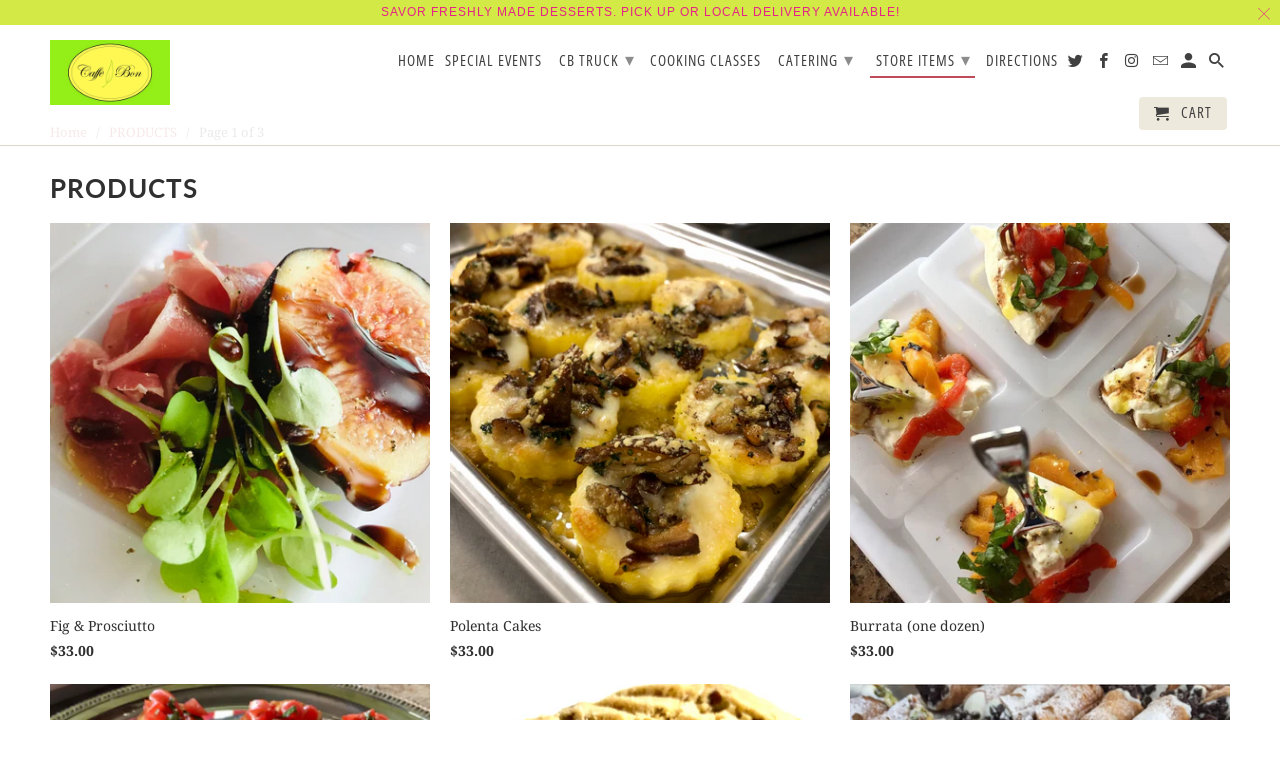

--- FILE ---
content_type: text/html; charset=utf-8
request_url: https://caffebon.com/collections/products
body_size: 34052
content:
<!DOCTYPE html>
<html lang="en">
  <head>
    <meta charset="utf-8">
    <meta http-equiv="cleartype" content="on">
    <meta name="robots" content="index,follow">

    
    <title>PRODUCTS - Caffebon</title>

    

    

<meta name="author" content="Caffebon">
<meta property="og:url" content="https://caffebon.com/collections/products">
<meta property="og:site_name" content="Caffebon">


  <meta property="og:type" content="product.group">
  <meta property="og:title" content="PRODUCTS">
  
    
    <meta property="og:image" content="http://caffebon.com/cdn/shop/products/IMG_1064_600x.jpg?v=1677521836">
    <meta property="og:image:secure_url" content="https://caffebon.com/cdn/shop/products/IMG_1064_600x.jpg?v=1677521836">
  





  <meta name="twitter:site" content="@caffebon">

<meta name="twitter:card" content="summary">



    
    

    <!-- Mobile Specific Metas -->
    <meta name="HandheldFriendly" content="True">
    <meta name="MobileOptimized" content="320">
    <meta name="viewport" content="width=device-width,initial-scale=1">
    <meta name="theme-color" content="#ffffff">

    <!-- Stylesheets for Retina 4.5.7 -->
    <link href="//caffebon.com/cdn/shop/t/4/assets/styles.scss.css?v=104332604392477382751762327610" rel="stylesheet" type="text/css" media="all" />
    <!--[if lte IE 9]>
      <link href="//caffebon.com/cdn/shop/t/4/assets/ie.css?v=16370617434440559491646756495" rel="stylesheet" type="text/css" media="all" />
    <![endif]-->

     
      <link rel="shortcut icon" type="image/x-icon" href="//caffebon.com/cdn/shop/t/4/assets/favicon.png?v=148718616098839658131646756469">
    

    <link rel="canonical" href="https://caffebon.com/collections/products" />

    

    <script src="//caffebon.com/cdn/shop/t/4/assets/app.js?v=130027624206015581411646756495" type="text/javascript"></script>
    <script>window.performance && window.performance.mark && window.performance.mark('shopify.content_for_header.start');</script><meta name="google-site-verification" content="Pkgf-K08itSYAzPBfrMQ0mNerWm1dLS_JM-somUBDn0">
<meta id="shopify-digital-wallet" name="shopify-digital-wallet" content="/7535034457/digital_wallets/dialog">
<meta name="shopify-checkout-api-token" content="cc76f2cc90289529da65d7fc23d3896f">
<meta id="in-context-paypal-metadata" data-shop-id="7535034457" data-venmo-supported="false" data-environment="production" data-locale="en_US" data-paypal-v4="true" data-currency="USD">
<link rel="alternate" type="application/atom+xml" title="Feed" href="/collections/products.atom" />
<link rel="next" href="/collections/products?page=2">
<link rel="alternate" type="application/json+oembed" href="https://caffebon.com/collections/products.oembed">
<script async="async" src="/checkouts/internal/preloads.js?locale=en-US"></script>
<link rel="preconnect" href="https://shop.app" crossorigin="anonymous">
<script async="async" src="https://shop.app/checkouts/internal/preloads.js?locale=en-US&shop_id=7535034457" crossorigin="anonymous"></script>
<script id="apple-pay-shop-capabilities" type="application/json">{"shopId":7535034457,"countryCode":"US","currencyCode":"USD","merchantCapabilities":["supports3DS"],"merchantId":"gid:\/\/shopify\/Shop\/7535034457","merchantName":"Caffebon","requiredBillingContactFields":["postalAddress","email"],"requiredShippingContactFields":["postalAddress","email"],"shippingType":"shipping","supportedNetworks":["visa","masterCard","amex","discover","elo","jcb"],"total":{"type":"pending","label":"Caffebon","amount":"1.00"},"shopifyPaymentsEnabled":true,"supportsSubscriptions":true}</script>
<script id="shopify-features" type="application/json">{"accessToken":"cc76f2cc90289529da65d7fc23d3896f","betas":["rich-media-storefront-analytics"],"domain":"caffebon.com","predictiveSearch":true,"shopId":7535034457,"locale":"en"}</script>
<script>var Shopify = Shopify || {};
Shopify.shop = "caffebon.myshopify.com";
Shopify.locale = "en";
Shopify.currency = {"active":"USD","rate":"1.0"};
Shopify.country = "US";
Shopify.theme = {"name":"Retina with Installments message","id":121014648931,"schema_name":"Retina","schema_version":"4.5.7","theme_store_id":601,"role":"main"};
Shopify.theme.handle = "null";
Shopify.theme.style = {"id":null,"handle":null};
Shopify.cdnHost = "caffebon.com/cdn";
Shopify.routes = Shopify.routes || {};
Shopify.routes.root = "/";</script>
<script type="module">!function(o){(o.Shopify=o.Shopify||{}).modules=!0}(window);</script>
<script>!function(o){function n(){var o=[];function n(){o.push(Array.prototype.slice.apply(arguments))}return n.q=o,n}var t=o.Shopify=o.Shopify||{};t.loadFeatures=n(),t.autoloadFeatures=n()}(window);</script>
<script>
  window.ShopifyPay = window.ShopifyPay || {};
  window.ShopifyPay.apiHost = "shop.app\/pay";
  window.ShopifyPay.redirectState = null;
</script>
<script id="shop-js-analytics" type="application/json">{"pageType":"collection"}</script>
<script defer="defer" async type="module" src="//caffebon.com/cdn/shopifycloud/shop-js/modules/v2/client.init-shop-cart-sync_WVOgQShq.en.esm.js"></script>
<script defer="defer" async type="module" src="//caffebon.com/cdn/shopifycloud/shop-js/modules/v2/chunk.common_C_13GLB1.esm.js"></script>
<script defer="defer" async type="module" src="//caffebon.com/cdn/shopifycloud/shop-js/modules/v2/chunk.modal_CLfMGd0m.esm.js"></script>
<script type="module">
  await import("//caffebon.com/cdn/shopifycloud/shop-js/modules/v2/client.init-shop-cart-sync_WVOgQShq.en.esm.js");
await import("//caffebon.com/cdn/shopifycloud/shop-js/modules/v2/chunk.common_C_13GLB1.esm.js");
await import("//caffebon.com/cdn/shopifycloud/shop-js/modules/v2/chunk.modal_CLfMGd0m.esm.js");

  window.Shopify.SignInWithShop?.initShopCartSync?.({"fedCMEnabled":true,"windoidEnabled":true});

</script>
<script defer="defer" async type="module" src="//caffebon.com/cdn/shopifycloud/shop-js/modules/v2/client.payment-terms_BWmiNN46.en.esm.js"></script>
<script defer="defer" async type="module" src="//caffebon.com/cdn/shopifycloud/shop-js/modules/v2/chunk.common_C_13GLB1.esm.js"></script>
<script defer="defer" async type="module" src="//caffebon.com/cdn/shopifycloud/shop-js/modules/v2/chunk.modal_CLfMGd0m.esm.js"></script>
<script type="module">
  await import("//caffebon.com/cdn/shopifycloud/shop-js/modules/v2/client.payment-terms_BWmiNN46.en.esm.js");
await import("//caffebon.com/cdn/shopifycloud/shop-js/modules/v2/chunk.common_C_13GLB1.esm.js");
await import("//caffebon.com/cdn/shopifycloud/shop-js/modules/v2/chunk.modal_CLfMGd0m.esm.js");

  
</script>
<script>
  window.Shopify = window.Shopify || {};
  if (!window.Shopify.featureAssets) window.Shopify.featureAssets = {};
  window.Shopify.featureAssets['shop-js'] = {"shop-cart-sync":["modules/v2/client.shop-cart-sync_DuR37GeY.en.esm.js","modules/v2/chunk.common_C_13GLB1.esm.js","modules/v2/chunk.modal_CLfMGd0m.esm.js"],"init-fed-cm":["modules/v2/client.init-fed-cm_BucUoe6W.en.esm.js","modules/v2/chunk.common_C_13GLB1.esm.js","modules/v2/chunk.modal_CLfMGd0m.esm.js"],"shop-toast-manager":["modules/v2/client.shop-toast-manager_B0JfrpKj.en.esm.js","modules/v2/chunk.common_C_13GLB1.esm.js","modules/v2/chunk.modal_CLfMGd0m.esm.js"],"init-shop-cart-sync":["modules/v2/client.init-shop-cart-sync_WVOgQShq.en.esm.js","modules/v2/chunk.common_C_13GLB1.esm.js","modules/v2/chunk.modal_CLfMGd0m.esm.js"],"shop-button":["modules/v2/client.shop-button_B_U3bv27.en.esm.js","modules/v2/chunk.common_C_13GLB1.esm.js","modules/v2/chunk.modal_CLfMGd0m.esm.js"],"init-windoid":["modules/v2/client.init-windoid_DuP9q_di.en.esm.js","modules/v2/chunk.common_C_13GLB1.esm.js","modules/v2/chunk.modal_CLfMGd0m.esm.js"],"shop-cash-offers":["modules/v2/client.shop-cash-offers_BmULhtno.en.esm.js","modules/v2/chunk.common_C_13GLB1.esm.js","modules/v2/chunk.modal_CLfMGd0m.esm.js"],"pay-button":["modules/v2/client.pay-button_CrPSEbOK.en.esm.js","modules/v2/chunk.common_C_13GLB1.esm.js","modules/v2/chunk.modal_CLfMGd0m.esm.js"],"init-customer-accounts":["modules/v2/client.init-customer-accounts_jNk9cPYQ.en.esm.js","modules/v2/client.shop-login-button_DJ5ldayH.en.esm.js","modules/v2/chunk.common_C_13GLB1.esm.js","modules/v2/chunk.modal_CLfMGd0m.esm.js"],"avatar":["modules/v2/client.avatar_BTnouDA3.en.esm.js"],"checkout-modal":["modules/v2/client.checkout-modal_pBPyh9w8.en.esm.js","modules/v2/chunk.common_C_13GLB1.esm.js","modules/v2/chunk.modal_CLfMGd0m.esm.js"],"init-shop-for-new-customer-accounts":["modules/v2/client.init-shop-for-new-customer-accounts_BUoCy7a5.en.esm.js","modules/v2/client.shop-login-button_DJ5ldayH.en.esm.js","modules/v2/chunk.common_C_13GLB1.esm.js","modules/v2/chunk.modal_CLfMGd0m.esm.js"],"init-customer-accounts-sign-up":["modules/v2/client.init-customer-accounts-sign-up_CnczCz9H.en.esm.js","modules/v2/client.shop-login-button_DJ5ldayH.en.esm.js","modules/v2/chunk.common_C_13GLB1.esm.js","modules/v2/chunk.modal_CLfMGd0m.esm.js"],"init-shop-email-lookup-coordinator":["modules/v2/client.init-shop-email-lookup-coordinator_CzjY5t9o.en.esm.js","modules/v2/chunk.common_C_13GLB1.esm.js","modules/v2/chunk.modal_CLfMGd0m.esm.js"],"shop-follow-button":["modules/v2/client.shop-follow-button_CsYC63q7.en.esm.js","modules/v2/chunk.common_C_13GLB1.esm.js","modules/v2/chunk.modal_CLfMGd0m.esm.js"],"shop-login-button":["modules/v2/client.shop-login-button_DJ5ldayH.en.esm.js","modules/v2/chunk.common_C_13GLB1.esm.js","modules/v2/chunk.modal_CLfMGd0m.esm.js"],"shop-login":["modules/v2/client.shop-login_B9ccPdmx.en.esm.js","modules/v2/chunk.common_C_13GLB1.esm.js","modules/v2/chunk.modal_CLfMGd0m.esm.js"],"lead-capture":["modules/v2/client.lead-capture_D0K_KgYb.en.esm.js","modules/v2/chunk.common_C_13GLB1.esm.js","modules/v2/chunk.modal_CLfMGd0m.esm.js"],"payment-terms":["modules/v2/client.payment-terms_BWmiNN46.en.esm.js","modules/v2/chunk.common_C_13GLB1.esm.js","modules/v2/chunk.modal_CLfMGd0m.esm.js"]};
</script>
<script id="__st">var __st={"a":7535034457,"offset":-18000,"reqid":"73ba7859-f1fa-47b6-a914-9947ca4e5970-1769652902","pageurl":"caffebon.com\/collections\/products","u":"3c2d867f4b85","p":"collection","rtyp":"collection","rid":268460752995};</script>
<script>window.ShopifyPaypalV4VisibilityTracking = true;</script>
<script id="captcha-bootstrap">!function(){'use strict';const t='contact',e='account',n='new_comment',o=[[t,t],['blogs',n],['comments',n],[t,'customer']],c=[[e,'customer_login'],[e,'guest_login'],[e,'recover_customer_password'],[e,'create_customer']],r=t=>t.map((([t,e])=>`form[action*='/${t}']:not([data-nocaptcha='true']) input[name='form_type'][value='${e}']`)).join(','),a=t=>()=>t?[...document.querySelectorAll(t)].map((t=>t.form)):[];function s(){const t=[...o],e=r(t);return a(e)}const i='password',u='form_key',d=['recaptcha-v3-token','g-recaptcha-response','h-captcha-response',i],f=()=>{try{return window.sessionStorage}catch{return}},m='__shopify_v',_=t=>t.elements[u];function p(t,e,n=!1){try{const o=window.sessionStorage,c=JSON.parse(o.getItem(e)),{data:r}=function(t){const{data:e,action:n}=t;return t[m]||n?{data:e,action:n}:{data:t,action:n}}(c);for(const[e,n]of Object.entries(r))t.elements[e]&&(t.elements[e].value=n);n&&o.removeItem(e)}catch(o){console.error('form repopulation failed',{error:o})}}const l='form_type',E='cptcha';function T(t){t.dataset[E]=!0}const w=window,h=w.document,L='Shopify',v='ce_forms',y='captcha';let A=!1;((t,e)=>{const n=(g='f06e6c50-85a8-45c8-87d0-21a2b65856fe',I='https://cdn.shopify.com/shopifycloud/storefront-forms-hcaptcha/ce_storefront_forms_captcha_hcaptcha.v1.5.2.iife.js',D={infoText:'Protected by hCaptcha',privacyText:'Privacy',termsText:'Terms'},(t,e,n)=>{const o=w[L][v],c=o.bindForm;if(c)return c(t,g,e,D).then(n);var r;o.q.push([[t,g,e,D],n]),r=I,A||(h.body.append(Object.assign(h.createElement('script'),{id:'captcha-provider',async:!0,src:r})),A=!0)});var g,I,D;w[L]=w[L]||{},w[L][v]=w[L][v]||{},w[L][v].q=[],w[L][y]=w[L][y]||{},w[L][y].protect=function(t,e){n(t,void 0,e),T(t)},Object.freeze(w[L][y]),function(t,e,n,w,h,L){const[v,y,A,g]=function(t,e,n){const i=e?o:[],u=t?c:[],d=[...i,...u],f=r(d),m=r(i),_=r(d.filter((([t,e])=>n.includes(e))));return[a(f),a(m),a(_),s()]}(w,h,L),I=t=>{const e=t.target;return e instanceof HTMLFormElement?e:e&&e.form},D=t=>v().includes(t);t.addEventListener('submit',(t=>{const e=I(t);if(!e)return;const n=D(e)&&!e.dataset.hcaptchaBound&&!e.dataset.recaptchaBound,o=_(e),c=g().includes(e)&&(!o||!o.value);(n||c)&&t.preventDefault(),c&&!n&&(function(t){try{if(!f())return;!function(t){const e=f();if(!e)return;const n=_(t);if(!n)return;const o=n.value;o&&e.removeItem(o)}(t);const e=Array.from(Array(32),(()=>Math.random().toString(36)[2])).join('');!function(t,e){_(t)||t.append(Object.assign(document.createElement('input'),{type:'hidden',name:u})),t.elements[u].value=e}(t,e),function(t,e){const n=f();if(!n)return;const o=[...t.querySelectorAll(`input[type='${i}']`)].map((({name:t})=>t)),c=[...d,...o],r={};for(const[a,s]of new FormData(t).entries())c.includes(a)||(r[a]=s);n.setItem(e,JSON.stringify({[m]:1,action:t.action,data:r}))}(t,e)}catch(e){console.error('failed to persist form',e)}}(e),e.submit())}));const S=(t,e)=>{t&&!t.dataset[E]&&(n(t,e.some((e=>e===t))),T(t))};for(const o of['focusin','change'])t.addEventListener(o,(t=>{const e=I(t);D(e)&&S(e,y())}));const B=e.get('form_key'),M=e.get(l),P=B&&M;t.addEventListener('DOMContentLoaded',(()=>{const t=y();if(P)for(const e of t)e.elements[l].value===M&&p(e,B);[...new Set([...A(),...v().filter((t=>'true'===t.dataset.shopifyCaptcha))])].forEach((e=>S(e,t)))}))}(h,new URLSearchParams(w.location.search),n,t,e,['guest_login'])})(!0,!0)}();</script>
<script integrity="sha256-4kQ18oKyAcykRKYeNunJcIwy7WH5gtpwJnB7kiuLZ1E=" data-source-attribution="shopify.loadfeatures" defer="defer" src="//caffebon.com/cdn/shopifycloud/storefront/assets/storefront/load_feature-a0a9edcb.js" crossorigin="anonymous"></script>
<script crossorigin="anonymous" defer="defer" src="//caffebon.com/cdn/shopifycloud/storefront/assets/shopify_pay/storefront-65b4c6d7.js?v=20250812"></script>
<script data-source-attribution="shopify.dynamic_checkout.dynamic.init">var Shopify=Shopify||{};Shopify.PaymentButton=Shopify.PaymentButton||{isStorefrontPortableWallets:!0,init:function(){window.Shopify.PaymentButton.init=function(){};var t=document.createElement("script");t.src="https://caffebon.com/cdn/shopifycloud/portable-wallets/latest/portable-wallets.en.js",t.type="module",document.head.appendChild(t)}};
</script>
<script data-source-attribution="shopify.dynamic_checkout.buyer_consent">
  function portableWalletsHideBuyerConsent(e){var t=document.getElementById("shopify-buyer-consent"),n=document.getElementById("shopify-subscription-policy-button");t&&n&&(t.classList.add("hidden"),t.setAttribute("aria-hidden","true"),n.removeEventListener("click",e))}function portableWalletsShowBuyerConsent(e){var t=document.getElementById("shopify-buyer-consent"),n=document.getElementById("shopify-subscription-policy-button");t&&n&&(t.classList.remove("hidden"),t.removeAttribute("aria-hidden"),n.addEventListener("click",e))}window.Shopify?.PaymentButton&&(window.Shopify.PaymentButton.hideBuyerConsent=portableWalletsHideBuyerConsent,window.Shopify.PaymentButton.showBuyerConsent=portableWalletsShowBuyerConsent);
</script>
<script>
  function portableWalletsCleanup(e){e&&e.src&&console.error("Failed to load portable wallets script "+e.src);var t=document.querySelectorAll("shopify-accelerated-checkout .shopify-payment-button__skeleton, shopify-accelerated-checkout-cart .wallet-cart-button__skeleton"),e=document.getElementById("shopify-buyer-consent");for(let e=0;e<t.length;e++)t[e].remove();e&&e.remove()}function portableWalletsNotLoadedAsModule(e){e instanceof ErrorEvent&&"string"==typeof e.message&&e.message.includes("import.meta")&&"string"==typeof e.filename&&e.filename.includes("portable-wallets")&&(window.removeEventListener("error",portableWalletsNotLoadedAsModule),window.Shopify.PaymentButton.failedToLoad=e,"loading"===document.readyState?document.addEventListener("DOMContentLoaded",window.Shopify.PaymentButton.init):window.Shopify.PaymentButton.init())}window.addEventListener("error",portableWalletsNotLoadedAsModule);
</script>

<script type="module" src="https://caffebon.com/cdn/shopifycloud/portable-wallets/latest/portable-wallets.en.js" onError="portableWalletsCleanup(this)" crossorigin="anonymous"></script>
<script nomodule>
  document.addEventListener("DOMContentLoaded", portableWalletsCleanup);
</script>

<link id="shopify-accelerated-checkout-styles" rel="stylesheet" media="screen" href="https://caffebon.com/cdn/shopifycloud/portable-wallets/latest/accelerated-checkout-backwards-compat.css" crossorigin="anonymous">
<style id="shopify-accelerated-checkout-cart">
        #shopify-buyer-consent {
  margin-top: 1em;
  display: inline-block;
  width: 100%;
}

#shopify-buyer-consent.hidden {
  display: none;
}

#shopify-subscription-policy-button {
  background: none;
  border: none;
  padding: 0;
  text-decoration: underline;
  font-size: inherit;
  cursor: pointer;
}

#shopify-subscription-policy-button::before {
  box-shadow: none;
}

      </style>

<script>window.performance && window.performance.mark && window.performance.mark('shopify.content_for_header.end');</script>

    <noscript>
      <style>
        img.lazyload[data-sizes="auto"] {
          display: none !important;
        }
        .lazyload--mirage+.transition-helper {
          display: none;
        }
        .image__fallback {
          width: 100vw;
          display: block !important;
          max-width: 100vw !important;
          margin-bottom: 0;
        }
        .product_section:not(.product_slideshow_animation--slide) .flexslider.product_gallery .slides li {
          display: block !important;
        }
        .no-js-only {
          display: inherit !important;
        }
        .icon-cart.cart-button {
          display: none;
        }
        .lazyload {
          opacity: 1;
          -webkit-filter: blur(0);
          filter: blur(0);
        }
        .animate_right,
        .animate_left,
        .animate_up,
        .animate_down {
          opacity: 1;
        }
        .flexslider .slides>li {
          display: block;
        }
        .product_section .product_form {
          opacity: 1;
        }
        .multi_select,
        form .select {
          display: block !important;
        }
        .swatch_options {
          display: none;
        }
        .primary_logo {
          display: block;
        }
      </style>
    </noscript>
  <link href="https://monorail-edge.shopifysvc.com" rel="dns-prefetch">
<script>(function(){if ("sendBeacon" in navigator && "performance" in window) {try {var session_token_from_headers = performance.getEntriesByType('navigation')[0].serverTiming.find(x => x.name == '_s').description;} catch {var session_token_from_headers = undefined;}var session_cookie_matches = document.cookie.match(/_shopify_s=([^;]*)/);var session_token_from_cookie = session_cookie_matches && session_cookie_matches.length === 2 ? session_cookie_matches[1] : "";var session_token = session_token_from_headers || session_token_from_cookie || "";function handle_abandonment_event(e) {var entries = performance.getEntries().filter(function(entry) {return /monorail-edge.shopifysvc.com/.test(entry.name);});if (!window.abandonment_tracked && entries.length === 0) {window.abandonment_tracked = true;var currentMs = Date.now();var navigation_start = performance.timing.navigationStart;var payload = {shop_id: 7535034457,url: window.location.href,navigation_start,duration: currentMs - navigation_start,session_token,page_type: "collection"};window.navigator.sendBeacon("https://monorail-edge.shopifysvc.com/v1/produce", JSON.stringify({schema_id: "online_store_buyer_site_abandonment/1.1",payload: payload,metadata: {event_created_at_ms: currentMs,event_sent_at_ms: currentMs}}));}}window.addEventListener('pagehide', handle_abandonment_event);}}());</script>
<script id="web-pixels-manager-setup">(function e(e,d,r,n,o){if(void 0===o&&(o={}),!Boolean(null===(a=null===(i=window.Shopify)||void 0===i?void 0:i.analytics)||void 0===a?void 0:a.replayQueue)){var i,a;window.Shopify=window.Shopify||{};var t=window.Shopify;t.analytics=t.analytics||{};var s=t.analytics;s.replayQueue=[],s.publish=function(e,d,r){return s.replayQueue.push([e,d,r]),!0};try{self.performance.mark("wpm:start")}catch(e){}var l=function(){var e={modern:/Edge?\/(1{2}[4-9]|1[2-9]\d|[2-9]\d{2}|\d{4,})\.\d+(\.\d+|)|Firefox\/(1{2}[4-9]|1[2-9]\d|[2-9]\d{2}|\d{4,})\.\d+(\.\d+|)|Chrom(ium|e)\/(9{2}|\d{3,})\.\d+(\.\d+|)|(Maci|X1{2}).+ Version\/(15\.\d+|(1[6-9]|[2-9]\d|\d{3,})\.\d+)([,.]\d+|)( \(\w+\)|)( Mobile\/\w+|) Safari\/|Chrome.+OPR\/(9{2}|\d{3,})\.\d+\.\d+|(CPU[ +]OS|iPhone[ +]OS|CPU[ +]iPhone|CPU IPhone OS|CPU iPad OS)[ +]+(15[._]\d+|(1[6-9]|[2-9]\d|\d{3,})[._]\d+)([._]\d+|)|Android:?[ /-](13[3-9]|1[4-9]\d|[2-9]\d{2}|\d{4,})(\.\d+|)(\.\d+|)|Android.+Firefox\/(13[5-9]|1[4-9]\d|[2-9]\d{2}|\d{4,})\.\d+(\.\d+|)|Android.+Chrom(ium|e)\/(13[3-9]|1[4-9]\d|[2-9]\d{2}|\d{4,})\.\d+(\.\d+|)|SamsungBrowser\/([2-9]\d|\d{3,})\.\d+/,legacy:/Edge?\/(1[6-9]|[2-9]\d|\d{3,})\.\d+(\.\d+|)|Firefox\/(5[4-9]|[6-9]\d|\d{3,})\.\d+(\.\d+|)|Chrom(ium|e)\/(5[1-9]|[6-9]\d|\d{3,})\.\d+(\.\d+|)([\d.]+$|.*Safari\/(?![\d.]+ Edge\/[\d.]+$))|(Maci|X1{2}).+ Version\/(10\.\d+|(1[1-9]|[2-9]\d|\d{3,})\.\d+)([,.]\d+|)( \(\w+\)|)( Mobile\/\w+|) Safari\/|Chrome.+OPR\/(3[89]|[4-9]\d|\d{3,})\.\d+\.\d+|(CPU[ +]OS|iPhone[ +]OS|CPU[ +]iPhone|CPU IPhone OS|CPU iPad OS)[ +]+(10[._]\d+|(1[1-9]|[2-9]\d|\d{3,})[._]\d+)([._]\d+|)|Android:?[ /-](13[3-9]|1[4-9]\d|[2-9]\d{2}|\d{4,})(\.\d+|)(\.\d+|)|Mobile Safari.+OPR\/([89]\d|\d{3,})\.\d+\.\d+|Android.+Firefox\/(13[5-9]|1[4-9]\d|[2-9]\d{2}|\d{4,})\.\d+(\.\d+|)|Android.+Chrom(ium|e)\/(13[3-9]|1[4-9]\d|[2-9]\d{2}|\d{4,})\.\d+(\.\d+|)|Android.+(UC? ?Browser|UCWEB|U3)[ /]?(15\.([5-9]|\d{2,})|(1[6-9]|[2-9]\d|\d{3,})\.\d+)\.\d+|SamsungBrowser\/(5\.\d+|([6-9]|\d{2,})\.\d+)|Android.+MQ{2}Browser\/(14(\.(9|\d{2,})|)|(1[5-9]|[2-9]\d|\d{3,})(\.\d+|))(\.\d+|)|K[Aa][Ii]OS\/(3\.\d+|([4-9]|\d{2,})\.\d+)(\.\d+|)/},d=e.modern,r=e.legacy,n=navigator.userAgent;return n.match(d)?"modern":n.match(r)?"legacy":"unknown"}(),u="modern"===l?"modern":"legacy",c=(null!=n?n:{modern:"",legacy:""})[u],f=function(e){return[e.baseUrl,"/wpm","/b",e.hashVersion,"modern"===e.buildTarget?"m":"l",".js"].join("")}({baseUrl:d,hashVersion:r,buildTarget:u}),m=function(e){var d=e.version,r=e.bundleTarget,n=e.surface,o=e.pageUrl,i=e.monorailEndpoint;return{emit:function(e){var a=e.status,t=e.errorMsg,s=(new Date).getTime(),l=JSON.stringify({metadata:{event_sent_at_ms:s},events:[{schema_id:"web_pixels_manager_load/3.1",payload:{version:d,bundle_target:r,page_url:o,status:a,surface:n,error_msg:t},metadata:{event_created_at_ms:s}}]});if(!i)return console&&console.warn&&console.warn("[Web Pixels Manager] No Monorail endpoint provided, skipping logging."),!1;try{return self.navigator.sendBeacon.bind(self.navigator)(i,l)}catch(e){}var u=new XMLHttpRequest;try{return u.open("POST",i,!0),u.setRequestHeader("Content-Type","text/plain"),u.send(l),!0}catch(e){return console&&console.warn&&console.warn("[Web Pixels Manager] Got an unhandled error while logging to Monorail."),!1}}}}({version:r,bundleTarget:l,surface:e.surface,pageUrl:self.location.href,monorailEndpoint:e.monorailEndpoint});try{o.browserTarget=l,function(e){var d=e.src,r=e.async,n=void 0===r||r,o=e.onload,i=e.onerror,a=e.sri,t=e.scriptDataAttributes,s=void 0===t?{}:t,l=document.createElement("script"),u=document.querySelector("head"),c=document.querySelector("body");if(l.async=n,l.src=d,a&&(l.integrity=a,l.crossOrigin="anonymous"),s)for(var f in s)if(Object.prototype.hasOwnProperty.call(s,f))try{l.dataset[f]=s[f]}catch(e){}if(o&&l.addEventListener("load",o),i&&l.addEventListener("error",i),u)u.appendChild(l);else{if(!c)throw new Error("Did not find a head or body element to append the script");c.appendChild(l)}}({src:f,async:!0,onload:function(){if(!function(){var e,d;return Boolean(null===(d=null===(e=window.Shopify)||void 0===e?void 0:e.analytics)||void 0===d?void 0:d.initialized)}()){var d=window.webPixelsManager.init(e)||void 0;if(d){var r=window.Shopify.analytics;r.replayQueue.forEach((function(e){var r=e[0],n=e[1],o=e[2];d.publishCustomEvent(r,n,o)})),r.replayQueue=[],r.publish=d.publishCustomEvent,r.visitor=d.visitor,r.initialized=!0}}},onerror:function(){return m.emit({status:"failed",errorMsg:"".concat(f," has failed to load")})},sri:function(e){var d=/^sha384-[A-Za-z0-9+/=]+$/;return"string"==typeof e&&d.test(e)}(c)?c:"",scriptDataAttributes:o}),m.emit({status:"loading"})}catch(e){m.emit({status:"failed",errorMsg:(null==e?void 0:e.message)||"Unknown error"})}}})({shopId: 7535034457,storefrontBaseUrl: "https://caffebon.com",extensionsBaseUrl: "https://extensions.shopifycdn.com/cdn/shopifycloud/web-pixels-manager",monorailEndpoint: "https://monorail-edge.shopifysvc.com/unstable/produce_batch",surface: "storefront-renderer",enabledBetaFlags: ["2dca8a86"],webPixelsConfigList: [{"id":"391184483","configuration":"{\"config\":\"{\\\"pixel_id\\\":\\\"GT-TNSMD66\\\",\\\"target_country\\\":\\\"US\\\",\\\"gtag_events\\\":[{\\\"type\\\":\\\"purchase\\\",\\\"action_label\\\":\\\"MC-7JYCM2L5C5\\\"},{\\\"type\\\":\\\"page_view\\\",\\\"action_label\\\":\\\"MC-7JYCM2L5C5\\\"},{\\\"type\\\":\\\"view_item\\\",\\\"action_label\\\":\\\"MC-7JYCM2L5C5\\\"}],\\\"enable_monitoring_mode\\\":false}\"}","eventPayloadVersion":"v1","runtimeContext":"OPEN","scriptVersion":"b2a88bafab3e21179ed38636efcd8a93","type":"APP","apiClientId":1780363,"privacyPurposes":[],"dataSharingAdjustments":{"protectedCustomerApprovalScopes":["read_customer_address","read_customer_email","read_customer_name","read_customer_personal_data","read_customer_phone"]}},{"id":"90734691","eventPayloadVersion":"v1","runtimeContext":"LAX","scriptVersion":"1","type":"CUSTOM","privacyPurposes":["ANALYTICS"],"name":"Google Analytics tag (migrated)"},{"id":"shopify-app-pixel","configuration":"{}","eventPayloadVersion":"v1","runtimeContext":"STRICT","scriptVersion":"0450","apiClientId":"shopify-pixel","type":"APP","privacyPurposes":["ANALYTICS","MARKETING"]},{"id":"shopify-custom-pixel","eventPayloadVersion":"v1","runtimeContext":"LAX","scriptVersion":"0450","apiClientId":"shopify-pixel","type":"CUSTOM","privacyPurposes":["ANALYTICS","MARKETING"]}],isMerchantRequest: false,initData: {"shop":{"name":"Caffebon","paymentSettings":{"currencyCode":"USD"},"myshopifyDomain":"caffebon.myshopify.com","countryCode":"US","storefrontUrl":"https:\/\/caffebon.com"},"customer":null,"cart":null,"checkout":null,"productVariants":[],"purchasingCompany":null},},"https://caffebon.com/cdn","1d2a099fw23dfb22ep557258f5m7a2edbae",{"modern":"","legacy":""},{"shopId":"7535034457","storefrontBaseUrl":"https:\/\/caffebon.com","extensionBaseUrl":"https:\/\/extensions.shopifycdn.com\/cdn\/shopifycloud\/web-pixels-manager","surface":"storefront-renderer","enabledBetaFlags":"[\"2dca8a86\"]","isMerchantRequest":"false","hashVersion":"1d2a099fw23dfb22ep557258f5m7a2edbae","publish":"custom","events":"[[\"page_viewed\",{}],[\"collection_viewed\",{\"collection\":{\"id\":\"268460752995\",\"title\":\"PRODUCTS\",\"productVariants\":[{\"price\":{\"amount\":33.0,\"currencyCode\":\"USD\"},\"product\":{\"title\":\"Fig \u0026 Prosciutto\",\"vendor\":\"Caffebon\",\"id\":\"6896531669091\",\"untranslatedTitle\":\"Fig \u0026 Prosciutto\",\"url\":\"\/products\/fig-prosciutto\",\"type\":\"\"},\"id\":\"40281580208227\",\"image\":{\"src\":\"\/\/caffebon.com\/cdn\/shop\/products\/IMG_1064.jpg?v=1677521836\"},\"sku\":\"\",\"title\":\"Default Title\",\"untranslatedTitle\":\"Default Title\"},{\"price\":{\"amount\":33.0,\"currencyCode\":\"USD\"},\"product\":{\"title\":\"Polenta Cakes\",\"vendor\":\"Caffebon\",\"id\":\"6896531013731\",\"untranslatedTitle\":\"Polenta Cakes\",\"url\":\"\/products\/polenta-cakes\",\"type\":\"\"},\"id\":\"40281578504291\",\"image\":{\"src\":\"\/\/caffebon.com\/cdn\/shop\/products\/IMG_1095.heic?v=1677521899\"},\"sku\":\"\",\"title\":\"Default Title\",\"untranslatedTitle\":\"Default Title\"},{\"price\":{\"amount\":33.0,\"currencyCode\":\"USD\"},\"product\":{\"title\":\"Burrata (one dozen)\",\"vendor\":\"Caffebon\",\"id\":\"6896530194531\",\"untranslatedTitle\":\"Burrata (one dozen)\",\"url\":\"\/products\/burrata\",\"type\":\"\"},\"id\":\"40281573818467\",\"image\":{\"src\":\"\/\/caffebon.com\/cdn\/shop\/products\/A8A41D37-0ECE-414B-A5DC-7AF6D50BCA25.jpg?v=1677519872\"},\"sku\":\"\",\"title\":\"Default Title\",\"untranslatedTitle\":\"Default Title\"},{\"price\":{\"amount\":33.0,\"currencyCode\":\"USD\"},\"product\":{\"title\":\"Bruschetta\",\"vendor\":\"Caffebon\",\"id\":\"6896529571939\",\"untranslatedTitle\":\"Bruschetta\",\"url\":\"\/products\/bruschetta\",\"type\":\"\"},\"id\":\"40281572081763\",\"image\":{\"src\":\"\/\/caffebon.com\/cdn\/shop\/products\/Screenshot2023-02-28at12.00.43PM.png?v=1677605352\"},\"sku\":\"\",\"title\":\"Default Title\",\"untranslatedTitle\":\"Default Title\"},{\"price\":{\"amount\":8.5,\"currencyCode\":\"USD\"},\"product\":{\"title\":\"Almond Biscotti\",\"vendor\":\"Caffebon\",\"id\":\"6899257802851\",\"untranslatedTitle\":\"Almond Biscotti\",\"url\":\"\/products\/almond-biscotti\",\"type\":\"\"},\"id\":\"40292189175907\",\"image\":{\"src\":\"\/\/caffebon.com\/cdn\/shop\/products\/IMG_0344.jpg?v=1678387486\"},\"sku\":\"\",\"title\":\"Default Title\",\"untranslatedTitle\":\"Default Title\"},{\"price\":{\"amount\":27.0,\"currencyCode\":\"USD\"},\"product\":{\"title\":\"Small Cannoli\",\"vendor\":\"Caffebon\",\"id\":\"6896517054563\",\"untranslatedTitle\":\"Small Cannoli\",\"url\":\"\/products\/small-cannoli\",\"type\":\"\"},\"id\":\"40281535971427\",\"image\":{\"src\":\"\/\/caffebon.com\/cdn\/shop\/products\/Screenshot2023-02-27at11.43.41AM.png?v=1677516271\"},\"sku\":\"\",\"title\":\"Chocolate Chip\",\"untranslatedTitle\":\"Chocolate Chip\"},{\"price\":{\"amount\":27.0,\"currencyCode\":\"USD\"},\"product\":{\"title\":\"Small Croissants\",\"vendor\":\"Caffebon\",\"id\":\"6895921102947\",\"untranslatedTitle\":\"Small Croissants\",\"url\":\"\/products\/small-croissants\",\"type\":\"\"},\"id\":\"40281552191587\",\"image\":{\"src\":\"\/\/caffebon.com\/cdn\/shop\/products\/7FC89D4D-9651-4E4F-9862-4538A03C2B0E.jpg?v=1677516541\"},\"sku\":\"\",\"title\":\"Plain Croissants\",\"untranslatedTitle\":\"Plain Croissants\"},{\"price\":{\"amount\":27.0,\"currencyCode\":\"USD\"},\"product\":{\"title\":\"Chocolate Brownie Cookies\",\"vendor\":\"Caffebon\",\"id\":\"6896553525347\",\"untranslatedTitle\":\"Chocolate Brownie Cookies\",\"url\":\"\/products\/chocolate-brownie-cookies\",\"type\":\"\"},\"id\":\"40281619857507\",\"image\":{\"src\":\"\/\/caffebon.com\/cdn\/shop\/products\/IMG_9109.jpg?v=1677523773\"},\"sku\":\"\",\"title\":\"Default Title\",\"untranslatedTitle\":\"Default Title\"},{\"price\":{\"amount\":30.0,\"currencyCode\":\"USD\"},\"product\":{\"title\":\"MUFFINS\",\"vendor\":\"Caffebon\",\"id\":\"4480483623011\",\"untranslatedTitle\":\"MUFFINS\",\"url\":\"\/products\/muffins\",\"type\":\"\"},\"id\":\"32122221330531\",\"image\":{\"src\":\"\/\/caffebon.com\/cdn\/shop\/products\/35623BB5-4E7C-4367-A866-8F6207593F2C.jpg?v=1677516626\"},\"sku\":\"\",\"title\":\"Bluberry\",\"untranslatedTitle\":\"Bluberry\"},{\"price\":{\"amount\":57.0,\"currencyCode\":\"USD\"},\"product\":{\"title\":\"BAGELS WITH LOX\",\"vendor\":\"Caffebon\",\"id\":\"4480477593699\",\"untranslatedTitle\":\"BAGELS WITH LOX\",\"url\":\"\/products\/bagels-with-lox\",\"type\":\"\"},\"id\":\"32122150092899\",\"image\":{\"src\":\"\/\/caffebon.com\/cdn\/shop\/products\/74296553-219C-460F-B218-76E0DFADE793.jpg?v=1677516377\"},\"sku\":\"\",\"title\":\"Default Title\",\"untranslatedTitle\":\"Default Title\"},{\"price\":{\"amount\":48.0,\"currencyCode\":\"USD\"},\"product\":{\"title\":\"YOGURT PARFAIT\",\"vendor\":\"Caffebon\",\"id\":\"4480291242083\",\"untranslatedTitle\":\"YOGURT PARFAIT\",\"url\":\"\/products\/breakfast-catering-1\",\"type\":\"\"},\"id\":\"32120932073571\",\"image\":{\"src\":\"\/\/caffebon.com\/cdn\/shop\/products\/IMG_0768.jpg?v=1677516869\"},\"sku\":\"\",\"title\":\"Default Title\",\"untranslatedTitle\":\"Default Title\"},{\"price\":{\"amount\":72.0,\"currencyCode\":\"USD\"},\"product\":{\"title\":\"Crudité Platter\",\"vendor\":\"Caffebon\",\"id\":\"6898758484067\",\"untranslatedTitle\":\"Crudité Platter\",\"url\":\"\/products\/crudite\",\"type\":\"\"},\"id\":\"40290367701091\",\"image\":{\"src\":\"\/\/caffebon.com\/cdn\/shop\/products\/Screenshot2023-03-07at1.02.05PM.png?v=1678212384\"},\"sku\":\"\",\"title\":\"large platter\",\"untranslatedTitle\":\"large platter\"}]}}]]"});</script><script>
  window.ShopifyAnalytics = window.ShopifyAnalytics || {};
  window.ShopifyAnalytics.meta = window.ShopifyAnalytics.meta || {};
  window.ShopifyAnalytics.meta.currency = 'USD';
  var meta = {"products":[{"id":6896531669091,"gid":"gid:\/\/shopify\/Product\/6896531669091","vendor":"Caffebon","type":"","handle":"fig-prosciutto","variants":[{"id":40281580208227,"price":3300,"name":"Fig \u0026 Prosciutto","public_title":null,"sku":""}],"remote":false},{"id":6896531013731,"gid":"gid:\/\/shopify\/Product\/6896531013731","vendor":"Caffebon","type":"","handle":"polenta-cakes","variants":[{"id":40281578504291,"price":3300,"name":"Polenta Cakes","public_title":null,"sku":""}],"remote":false},{"id":6896530194531,"gid":"gid:\/\/shopify\/Product\/6896530194531","vendor":"Caffebon","type":"","handle":"burrata","variants":[{"id":40281573818467,"price":3300,"name":"Burrata (one dozen)","public_title":null,"sku":""}],"remote":false},{"id":6896529571939,"gid":"gid:\/\/shopify\/Product\/6896529571939","vendor":"Caffebon","type":"","handle":"bruschetta","variants":[{"id":40281572081763,"price":3300,"name":"Bruschetta","public_title":null,"sku":""}],"remote":false},{"id":6899257802851,"gid":"gid:\/\/shopify\/Product\/6899257802851","vendor":"Caffebon","type":"","handle":"almond-biscotti","variants":[{"id":40292189175907,"price":850,"name":"Almond Biscotti","public_title":null,"sku":""}],"remote":false},{"id":6896517054563,"gid":"gid:\/\/shopify\/Product\/6896517054563","vendor":"Caffebon","type":"","handle":"small-cannoli","variants":[{"id":40281535971427,"price":2700,"name":"Small Cannoli - Chocolate Chip","public_title":"Chocolate Chip","sku":""},{"id":40281536004195,"price":2700,"name":"Small Cannoli - Pistachios","public_title":"Pistachios","sku":""}],"remote":false},{"id":6895921102947,"gid":"gid:\/\/shopify\/Product\/6895921102947","vendor":"Caffebon","type":"","handle":"small-croissants","variants":[{"id":40281552191587,"price":2700,"name":"Small Croissants - Plain Croissants","public_title":"Plain Croissants","sku":""},{"id":40281552224355,"price":2700,"name":"Small Croissants - Chocolate Croissants","public_title":"Chocolate Croissants","sku":""}],"remote":false},{"id":6896553525347,"gid":"gid:\/\/shopify\/Product\/6896553525347","vendor":"Caffebon","type":"","handle":"chocolate-brownie-cookies","variants":[{"id":40281619857507,"price":2700,"name":"Chocolate Brownie Cookies","public_title":null,"sku":""}],"remote":false},{"id":4480483623011,"gid":"gid:\/\/shopify\/Product\/4480483623011","vendor":"Caffebon","type":"","handle":"muffins","variants":[{"id":32122221330531,"price":3000,"name":"MUFFINS - Bluberry","public_title":"Bluberry","sku":""},{"id":32284564586595,"price":3000,"name":"MUFFINS - Cranberry orange","public_title":"Cranberry orange","sku":""},{"id":32284564619363,"price":3000,"name":"MUFFINS - Morning Glory (contains nuts)","public_title":"Morning Glory (contains nuts)","sku":""},{"id":33411411116131,"price":3000,"name":"MUFFINS - Chocolate chips","public_title":"Chocolate chips","sku":""}],"remote":false},{"id":4480477593699,"gid":"gid:\/\/shopify\/Product\/4480477593699","vendor":"Caffebon","type":"","handle":"bagels-with-lox","variants":[{"id":32122150092899,"price":5700,"name":"BAGELS WITH LOX","public_title":null,"sku":""}],"remote":false},{"id":4480291242083,"gid":"gid:\/\/shopify\/Product\/4480291242083","vendor":"Caffebon","type":"","handle":"breakfast-catering-1","variants":[{"id":32120932073571,"price":4800,"name":"YOGURT PARFAIT","public_title":null,"sku":""}],"remote":false},{"id":6898758484067,"gid":"gid:\/\/shopify\/Product\/6898758484067","vendor":"Caffebon","type":"","handle":"crudite","variants":[{"id":40290367701091,"price":7200,"name":"Crudité Platter - large platter","public_title":"large platter","sku":""}],"remote":false}],"page":{"pageType":"collection","resourceType":"collection","resourceId":268460752995,"requestId":"73ba7859-f1fa-47b6-a914-9947ca4e5970-1769652902"}};
  for (var attr in meta) {
    window.ShopifyAnalytics.meta[attr] = meta[attr];
  }
</script>
<script class="analytics">
  (function () {
    var customDocumentWrite = function(content) {
      var jquery = null;

      if (window.jQuery) {
        jquery = window.jQuery;
      } else if (window.Checkout && window.Checkout.$) {
        jquery = window.Checkout.$;
      }

      if (jquery) {
        jquery('body').append(content);
      }
    };

    var hasLoggedConversion = function(token) {
      if (token) {
        return document.cookie.indexOf('loggedConversion=' + token) !== -1;
      }
      return false;
    }

    var setCookieIfConversion = function(token) {
      if (token) {
        var twoMonthsFromNow = new Date(Date.now());
        twoMonthsFromNow.setMonth(twoMonthsFromNow.getMonth() + 2);

        document.cookie = 'loggedConversion=' + token + '; expires=' + twoMonthsFromNow;
      }
    }

    var trekkie = window.ShopifyAnalytics.lib = window.trekkie = window.trekkie || [];
    if (trekkie.integrations) {
      return;
    }
    trekkie.methods = [
      'identify',
      'page',
      'ready',
      'track',
      'trackForm',
      'trackLink'
    ];
    trekkie.factory = function(method) {
      return function() {
        var args = Array.prototype.slice.call(arguments);
        args.unshift(method);
        trekkie.push(args);
        return trekkie;
      };
    };
    for (var i = 0; i < trekkie.methods.length; i++) {
      var key = trekkie.methods[i];
      trekkie[key] = trekkie.factory(key);
    }
    trekkie.load = function(config) {
      trekkie.config = config || {};
      trekkie.config.initialDocumentCookie = document.cookie;
      var first = document.getElementsByTagName('script')[0];
      var script = document.createElement('script');
      script.type = 'text/javascript';
      script.onerror = function(e) {
        var scriptFallback = document.createElement('script');
        scriptFallback.type = 'text/javascript';
        scriptFallback.onerror = function(error) {
                var Monorail = {
      produce: function produce(monorailDomain, schemaId, payload) {
        var currentMs = new Date().getTime();
        var event = {
          schema_id: schemaId,
          payload: payload,
          metadata: {
            event_created_at_ms: currentMs,
            event_sent_at_ms: currentMs
          }
        };
        return Monorail.sendRequest("https://" + monorailDomain + "/v1/produce", JSON.stringify(event));
      },
      sendRequest: function sendRequest(endpointUrl, payload) {
        // Try the sendBeacon API
        if (window && window.navigator && typeof window.navigator.sendBeacon === 'function' && typeof window.Blob === 'function' && !Monorail.isIos12()) {
          var blobData = new window.Blob([payload], {
            type: 'text/plain'
          });

          if (window.navigator.sendBeacon(endpointUrl, blobData)) {
            return true;
          } // sendBeacon was not successful

        } // XHR beacon

        var xhr = new XMLHttpRequest();

        try {
          xhr.open('POST', endpointUrl);
          xhr.setRequestHeader('Content-Type', 'text/plain');
          xhr.send(payload);
        } catch (e) {
          console.log(e);
        }

        return false;
      },
      isIos12: function isIos12() {
        return window.navigator.userAgent.lastIndexOf('iPhone; CPU iPhone OS 12_') !== -1 || window.navigator.userAgent.lastIndexOf('iPad; CPU OS 12_') !== -1;
      }
    };
    Monorail.produce('monorail-edge.shopifysvc.com',
      'trekkie_storefront_load_errors/1.1',
      {shop_id: 7535034457,
      theme_id: 121014648931,
      app_name: "storefront",
      context_url: window.location.href,
      source_url: "//caffebon.com/cdn/s/trekkie.storefront.a804e9514e4efded663580eddd6991fcc12b5451.min.js"});

        };
        scriptFallback.async = true;
        scriptFallback.src = '//caffebon.com/cdn/s/trekkie.storefront.a804e9514e4efded663580eddd6991fcc12b5451.min.js';
        first.parentNode.insertBefore(scriptFallback, first);
      };
      script.async = true;
      script.src = '//caffebon.com/cdn/s/trekkie.storefront.a804e9514e4efded663580eddd6991fcc12b5451.min.js';
      first.parentNode.insertBefore(script, first);
    };
    trekkie.load(
      {"Trekkie":{"appName":"storefront","development":false,"defaultAttributes":{"shopId":7535034457,"isMerchantRequest":null,"themeId":121014648931,"themeCityHash":"151691454146477176","contentLanguage":"en","currency":"USD","eventMetadataId":"a5d76a08-c054-4b9f-ae18-ed6c682288ae"},"isServerSideCookieWritingEnabled":true,"monorailRegion":"shop_domain","enabledBetaFlags":["65f19447","b5387b81"]},"Session Attribution":{},"S2S":{"facebookCapiEnabled":false,"source":"trekkie-storefront-renderer","apiClientId":580111}}
    );

    var loaded = false;
    trekkie.ready(function() {
      if (loaded) return;
      loaded = true;

      window.ShopifyAnalytics.lib = window.trekkie;

      var originalDocumentWrite = document.write;
      document.write = customDocumentWrite;
      try { window.ShopifyAnalytics.merchantGoogleAnalytics.call(this); } catch(error) {};
      document.write = originalDocumentWrite;

      window.ShopifyAnalytics.lib.page(null,{"pageType":"collection","resourceType":"collection","resourceId":268460752995,"requestId":"73ba7859-f1fa-47b6-a914-9947ca4e5970-1769652902","shopifyEmitted":true});

      var match = window.location.pathname.match(/checkouts\/(.+)\/(thank_you|post_purchase)/)
      var token = match? match[1]: undefined;
      if (!hasLoggedConversion(token)) {
        setCookieIfConversion(token);
        window.ShopifyAnalytics.lib.track("Viewed Product Category",{"currency":"USD","category":"Collection: products","collectionName":"products","collectionId":268460752995,"nonInteraction":true},undefined,undefined,{"shopifyEmitted":true});
      }
    });


        var eventsListenerScript = document.createElement('script');
        eventsListenerScript.async = true;
        eventsListenerScript.src = "//caffebon.com/cdn/shopifycloud/storefront/assets/shop_events_listener-3da45d37.js";
        document.getElementsByTagName('head')[0].appendChild(eventsListenerScript);

})();</script>
  <script>
  if (!window.ga || (window.ga && typeof window.ga !== 'function')) {
    window.ga = function ga() {
      (window.ga.q = window.ga.q || []).push(arguments);
      if (window.Shopify && window.Shopify.analytics && typeof window.Shopify.analytics.publish === 'function') {
        window.Shopify.analytics.publish("ga_stub_called", {}, {sendTo: "google_osp_migration"});
      }
      console.error("Shopify's Google Analytics stub called with:", Array.from(arguments), "\nSee https://help.shopify.com/manual/promoting-marketing/pixels/pixel-migration#google for more information.");
    };
    if (window.Shopify && window.Shopify.analytics && typeof window.Shopify.analytics.publish === 'function') {
      window.Shopify.analytics.publish("ga_stub_initialized", {}, {sendTo: "google_osp_migration"});
    }
  }
</script>
<script
  defer
  src="https://caffebon.com/cdn/shopifycloud/perf-kit/shopify-perf-kit-3.1.0.min.js"
  data-application="storefront-renderer"
  data-shop-id="7535034457"
  data-render-region="gcp-us-east1"
  data-page-type="collection"
  data-theme-instance-id="121014648931"
  data-theme-name="Retina"
  data-theme-version="4.5.7"
  data-monorail-region="shop_domain"
  data-resource-timing-sampling-rate="10"
  data-shs="true"
  data-shs-beacon="true"
  data-shs-export-with-fetch="true"
  data-shs-logs-sample-rate="1"
  data-shs-beacon-endpoint="https://caffebon.com/api/collect"
></script>
</head>
  
  <body class="collection "
    data-money-format="${{amount}}">
    <div id="content_wrapper">

      <div id="shopify-section-header" class="shopify-section header-section">
  <div class="promo_banner_mobile">
    
      <p>
        <a href="/collections/desserts">Savor Freshly Made Desserts. Pick Up or Local Delivery Available!</a>
      </p>
    
    <div class="icon-close"></div>
  </div>


<div id="header" class="mobile-header mobile-sticky-header--true" data-search-enabled="true">
  <a href="#nav" class="icon-menu" aria-haspopup="true" aria-label="Menu" role="nav"><span>Menu</span></a>
  
    <a href="https://caffebon.com" title="Caffebon" class="mobile_logo_inside logo">
      
        <img src="//caffebon.com/cdn/shop/files/fullsizeoutput_ed1_410x.jpeg?v=1613749690" alt="Caffebon" />
      
    </a>
  
  <a href="#cart" class="icon-cart cart-button right"><span>0</span></a>
</div>


<div class="hidden">
  <div id="nav">
    <ul>
      
        
          <li ><a href="/">HOME</a></li>
        
      
        
          <li ><a href="/products/international-women-s-day">SPECIAL EVENTS</a></li>
        
      
        
          <li >
            
              <span>CB TRUCK</span>
            
            <ul>
              
                
                <li >
                  
                    <a href="/pages/contact-us">BOOK OUR TRUCK</a>
                  
                  <ul>
                    
                      <li ><a href="/pages/food-truck-catering-pick-me-up">-ESPRESSO BAR CATERING OPTIONS</a></li>
                    
                      <li ><a href="/pages/food-catering-options">-FOOD CATERING OPTIONS</a></li>
                    
                  </ul>
                </li>
                
              
            </ul>
          </li>
        
      
        
          <li ><a href="/collections/home-made-family-meals">COOKING CLASSES</a></li>
        
      
        
          <li >
            
              <a href="/pages/catering-1">CATERING</a>
            
            <ul>
              
                
                  <li ><a href="/collections/catering-combos">CATERING COMBOS</a></li>
                
              
                
                  <li ><a href="/collections/a-la-carte">A-LA-CARTE</a></li>
                
              
                
                  <li ><a href="/collections/desserts">DESSERTS</a></li>
                
              
            </ul>
          </li>
        
      
        
          <li >
            
              <a href="/products/hot-chocolate-bombs">STORE ITEMS</a>
            
            <ul>
              
                
                  <li class="Selected"><a href="/collections/products">PRODUCTS</a></li>
                
              
                
                  <li ><a href="/collections/gifts">GIFTS</a></li>
                
              
                
                <li >
                  
                    <a href="/collections/ciobon">CIÒBON HOT CHOCOLATE MIX</a>
                  
                  <ul>
                    
                      <li ><a href="/pages/find-ciobon-at-these-retail-stores">Find CIÒBON at these retail stores:</a></li>
                    
                  </ul>
                </li>
                
              
            </ul>
          </li>
        
      
        
          <li ><a href="/pages/directions">DIRECTIONS</a></li>
        
      
      
        
          <li>
            <a href="https://caffebon.com/customer_authentication/redirect?locale=en&amp;region_country=US" id="customer_login_link">My Account</a>
          </li>
        
      
      
    </ul>
  </div>

  <form action="/checkout" method="post" id="cart">
    <ul data-money-format="${{amount}}" data-shop-currency="USD" data-shop-name="Caffebon">
      <li class="mm-subtitle"><a class="mm-subclose continue" href="#cart">Continue Shopping</a></li>

      
        <li class="mm-label empty_cart"><a href="/cart">Your Cart is Empty</a></li>
      
    </ul>
  </form>
</div>



<div class="header default-header mm-fixed-top Fixed behind-menu--true header_bar  transparent-header--true">

  
    <div class="promo_banner show-promo--true">
      
        <p>
          <a href="/collections/desserts">Savor Freshly Made Desserts. Pick Up or Local Delivery Available!</a>
        </p>
      
      <div class="icon-close"></div>
    </div>
  

  <div class="container">
    <div class="four columns logo" data-secondary-logo>
      <a href="https://caffebon.com" title="Caffebon">
        
          <img src="//caffebon.com/cdn/shop/files/fullsizeoutput_ed1_280x@2x.jpeg?v=1613749690" alt="Caffebon" class="primary_logo" />

          
            <img src="//caffebon.com/cdn/shop/files/fullsizeoutput_ed1_280x@2x.jpeg?v=1613749690" alt="Caffebon" class="secondary_logo" />
          
        
      </a>
    </div>

    <div class="twelve columns nav mobile_hidden">
      <ul class="menu" role="navigation">
        
        
          
            <li>
              <a href="/" class="top-link ">HOME</a>
            </li>
          
        
          
            <li>
              <a href="/products/international-women-s-day" class="top-link ">SPECIAL EVENTS</a>
            </li>
          
        
          

            
            
            
            

            <li class="sub-menu" aria-haspopup="true" aria-expanded="false">
              <a href="#" class="dropdown-link ">CB TRUCK
              <span class="arrow">▾</span></a>
              <div class="dropdown  ">
                <ul class="submenu_list">
                  
                  
                  
                    
                    <li><a href="/pages/contact-us">BOOK OUR TRUCK</a></li>
                    
                      
                      <li>
                        <a class="sub-link" href="/pages/food-truck-catering-pick-me-up">-ESPRESSO BAR CATERING OPTIONS</a>
                      </li>
                    
                      
                      <li>
                        <a class="sub-link" href="/pages/food-catering-options">-FOOD CATERING OPTIONS</a>
                      </li>
                    

                    
                  
                </ul>
              </div>
            </li>
          
        
          
            <li>
              <a href="/collections/home-made-family-meals" class="top-link ">COOKING CLASSES</a>
            </li>
          
        
          

            
            
            
            

            <li class="sub-menu" aria-haspopup="true" aria-expanded="false">
              <a href="/pages/catering-1" class="dropdown-link ">CATERING
              <span class="arrow">▾</span></a>
              <div class="dropdown  ">
                <ul class="submenu_list">
                  
                  
                  
                    
                    <li><a href="/collections/catering-combos">CATERING COMBOS</a></li>
                    

                    
                  
                    
                    <li><a href="/collections/a-la-carte">A-LA-CARTE</a></li>
                    

                    
                  
                    
                    <li><a href="/collections/desserts">DESSERTS</a></li>
                    

                    
                  
                </ul>
              </div>
            </li>
          
        
          

            
            
            
            

            <li class="sub-menu" aria-haspopup="true" aria-expanded="false">
              <a href="/products/hot-chocolate-bombs" class="dropdown-link active">STORE ITEMS
              <span class="arrow">▾</span></a>
              <div class="dropdown  ">
                <ul class="submenu_list">
                  
                  
                  
                    
                    <li><a href="/collections/products">PRODUCTS</a></li>
                    

                    
                  
                    
                    <li><a href="/collections/gifts">GIFTS</a></li>
                    

                    
                  
                    
                    <li><a href="/collections/ciobon">CIÒBON HOT CHOCOLATE MIX</a></li>
                    
                      
                      <li>
                        <a class="sub-link" href="/pages/find-ciobon-at-these-retail-stores">Find CIÒBON at these retail stores:</a>
                      </li>
                    

                    
                  
                </ul>
              </div>
            </li>
          
        
          
            <li>
              <a href="/pages/directions" class="top-link ">DIRECTIONS</a>
            </li>
          
        

        
          <span class="js-social-icons">
            
  <li class="twitter"><a href="https://twitter.com/caffebon" title="Caffebon on Twitter" rel="me" target="_blank"><span class="icon-twitter"></span></a></li>



  <li class="facebook"><a href="https://www.facebook.com/CaffeBon/" title="Caffebon on Facebook" rel="me" target="_blank"><span class="icon-facebook"></span></a></li>















  <li class="instagram"><a href="https://www.instagram.com/caffebon/" title="Caffebon on Instagram" rel="me" target="_blank"><span class="icon-instagram"></span></a></li>







  <li class="email"><a href="mailto:info@caffebon.com" title="Email Caffebon" rel="me" target="_blank"><span class="icon-email"></span></a></li>


          </span>
        

        
          <li>
            <a href="/account" title="My Account " class="icon-account"></a>
          </li>
        
        
          <li>
            <a href="/search" title="Search" class="icon-search" id="search-toggle"></a>
          </li>
        
        
        <li>
          <a href="#cart" class="icon-cart cart-button"> <span>Cart</span></a>
          <a href="#cart" class="icon-cart cart-button no-js-only"> <span>Cart</span></a>
        </li>
      </ul>
    </div>
  </div>
</div>
<div class="shadow-header"></div>

<style>
  .main_content_area,
  .shopify-policy__container {
    padding: 120px 0 0 0;
  }

  .logo a {
    display: block;
    max-width: 120px;
    padding-top: 0px;
  }

  
    .nav ul.menu {
      padding-top: 0px;
    }
  

  

  @media only screen and (max-width: 798px) {
    .main_content_area {
      padding-top: 35px;
      
        padding-top: 40px;
      
    }
  }

  .header .promo_banner,
  .promo_banner_mobile {
    background-color: #d3e946;
  }
  .header .promo_banner p,
  .promo_banner_mobile p {
    color: #e52388;
  }
  .header .promo_banner a,
  .header .promo_banner a:hover,
  .promo_banner_mobile a,
  .promo_banner_mobile a:hover {
    color: #e52388;
  }

  .header .promo_banner .icon-close,
  .promo_banner .icon-close,
  .promo_banner_mobile .icon-close {
    color: #e52388;
  }

  

.shopify-challenge__container {
  padding: 120px 0 0 0;
}

</style>


</div>

      

<div id="shopify-section-collection-template" class="shopify-section collection-template-section">

<div class="main_content_area content container">
  
    <div class="sixteen columns breadcrumb clearfix">
      <div class="eight columns breadcrumb_text alpha" itemscope itemtype="http://schema.org/BreadcrumbList">
        <span itemprop="itemListElement" itemscope itemtype="http://schema.org/ListItem"><a href="https://caffebon.com" title="Caffebon" itemprop="item"><span itemprop="name">Home</span></a><meta itemprop="position" content="1" /></span>
        &nbsp; / &nbsp;
        <span itemprop="itemListElement" itemscope itemtype="http://schema.org/ListItem"><a href="/collections/products" title="PRODUCTS" itemprop="item"><span itemprop="name">PRODUCTS</span></a><meta itemprop="position" content="2" /></span>
        

        
          &nbsp; / &nbsp; Page 1 of 3
        
      </div>

      
        <div class="eight columns section_select omega ">
          

          
        </div>
      
    </div>
  

  
  

  
    <div class="sixteen columns">
  

    
      <h1>PRODUCTS</h1>
    

    

    
      
      
      







<div itemtype="http://schema.org/ItemList" class="products">
  
    
      
        
  <div class="one-third column alpha thumbnail even" itemprop="itemListElement" itemscope itemtype="http://schema.org/Product">


  
  

  

  <a href="/collections/products/products/fig-prosciutto" itemprop="url">
    <div class="relative product_image">
      <div class="image__container" style=" max-width:1914px; ">
        <noscript>
          <img src="//caffebon.com/cdn/shop/products/IMG_1064_2048x.jpg?v=1677521836" alt="Fig &amp; Prosciutto">
        </noscript>
        <img  alt="Fig &amp; Prosciutto"
              class="lazyload lazyload--mirage primary"
              style=" max-width:1914px;"
              data-sizes="auto"
              data-aspectratio="1914/1914"
              data-src="//caffebon.com/cdn/shop/products/IMG_1064_2048x.jpg?v=1677521836"
              data-srcset=" //caffebon.com/cdn/shop/products/IMG_1064_2048x.jpg?v=1677521836 2048w,
                            //caffebon.com/cdn/shop/products/IMG_1064_1600x.jpg?v=1677521836 1600w,
                            //caffebon.com/cdn/shop/products/IMG_1064_1200x.jpg?v=1677521836 1200w,
                            //caffebon.com/cdn/shop/products/IMG_1064_1000x.jpg?v=1677521836 1000w,
                            //caffebon.com/cdn/shop/products/IMG_1064_800x.jpg?v=1677521836 800w,
                            //caffebon.com/cdn/shop/products/IMG_1064_600x.jpg?v=1677521836 600w,
                            //caffebon.com/cdn/shop/products/IMG_1064_400x.jpg?v=1677521836 400w"
            />
          <div class="transition-helper">
          </div>
      </div>

      

      
        <span data-fancybox-href="#product-6896531669091" class="quick_shop action_button" data-gallery="product-6896531669091-gallery">
          + Quick Shop
        </span>
      
    </div>
    <div class="info">
      <span class="title" itemprop="name">Fig & Prosciutto</span>
      
      

      
        <span class="price " itemprop="offers" itemscope itemtype="http://schema.org/Offer">
          <meta itemprop="price" content="33.00" />
          <meta itemprop="priceCurrency" content="USD" />
          <meta itemprop="seller" content="Caffebon" />
          <link itemprop="availability" href="http://schema.org/InStock">
          <meta itemprop="itemCondition" itemtype="http://schema.org/OfferItemCondition" content="http://schema.org/NewCondition"/>

          
            
            
              <span class="money">$33.00</span>
            
            
          
        </span>
      
    </div>
    

    
    
    
  </a>
  
</div>


  

  <div id="product-6896531669091" class="modal product-6896531669091 product_section thumbnail_position--right-thumbnails product_slideshow_animation--zoom"
       data-thumbnail="right-thumbnails"
       data-slideshow-animation="zoom"
       data-slideshow-speed="6">
    <div class="container" style="width: inherit">

      <div class="eight columns" style="padding-left: 15px">
        

<div class="flexslider product_gallery product-6896531669091-gallery ">
  <ul class="slides">
    
      

      <li data-thumb="//caffebon.com/cdn/shop/products/IMG_1064_300x.jpg?v=1677521836" data-title="Fig &amp; Prosciutto">
        
          <a href="//caffebon.com/cdn/shop/products/IMG_1064_2048x.jpg?v=1677521836" class="fancybox" rel="group" data-fancybox-group="6896531669091" title="Fig &amp; Prosciutto">
            <div class="image__container" style=" max-width:1914px; ">
              <noscript>
                <img src="//caffebon.com/cdn/shop/products/IMG_1064_2048x.jpg?v=1677521836" alt="Fig &amp; Prosciutto">
              </noscript>
              <img  data-sizes="auto"
                    data-aspectratio="1914/1914"
                    alt="Fig &amp; Prosciutto"
                    class="lazyload lazyload--mirage featured_image"
                    style=" max-width:1914px;"
                    data-image-id="29886986682467"
                    data-index="0"
                    data-cloudzoom="zoomImage: '//caffebon.com/cdn/shop/products/IMG_1064_2048x.jpg?v=1677521836', tintColor: '#ffffff', zoomPosition: 'inside', zoomOffsetX: 0, touchStartDelay: 250, lazyLoadZoom: true"
                    data-src="//caffebon.com/cdn/shop/products/IMG_1064_2048x.jpg?v=1677521836"
                    data-srcset=" //caffebon.com/cdn/shop/products/IMG_1064_2048x.jpg?v=1677521836 2048w,
                                  //caffebon.com/cdn/shop/products/IMG_1064_1600x.jpg?v=1677521836 1600w,
                                  //caffebon.com/cdn/shop/products/IMG_1064_1200x.jpg?v=1677521836 1200w,
                                  //caffebon.com/cdn/shop/products/IMG_1064_1000x.jpg?v=1677521836 1000w,
                                  //caffebon.com/cdn/shop/products/IMG_1064_800x.jpg?v=1677521836 800w,
                                  //caffebon.com/cdn/shop/products/IMG_1064_600x.jpg?v=1677521836 600w,
                                  //caffebon.com/cdn/shop/products/IMG_1064_400x.jpg?v=1677521836 400w"
                  />
                <div class="transition-helper">
                </div>
            </div>
          </a>
        
      </li>
    
  </ul>
</div>
      </div>

      <div class="six columns">
        <h3>Fig & Prosciutto</h3>
        
        

        

        
          <p class="modal_price">
            <span class="sold_out"></span>
            <span class="">
              <span class="current_price ">
                
                  <span class="money">$33.00</span>
                
              </span>
            </span>
            <span class="was_price">
              
            </span>
          </p>

          
  <div class="notify_form notify-form-6896531669091" id="notify-form-6896531669091" style="display:none">
    <p class="message"></p>
    <form method="post" action="/contact#notify_me" id="notify_me" accept-charset="UTF-8" class="contact-form"><input type="hidden" name="form_type" value="contact" /><input type="hidden" name="utf8" value="✓" />
      
        <p>
          <label aria-hidden="true" class="visuallyhidden" for="contact[email]">Notify me when this product is available:</label>

          
          <div class="notify_form__inputs "  data-body="Please notify me when Fig &amp; Prosciutto becomes available - https://caffebon.com/collections/products">
            
          </div>
        </p>
      
    </form>
  </div>

        
        
          
            
              <p>(pick up or local delivery)
By the Dozen 
with balsamic fig glaze (in season only)
 </p>
            
          
          <p>
            <a href="/collections/products/products/fig-prosciutto" class="view_product_info" title="Fig &amp; Prosciutto">View full product details <span class="icon-arrow-right"></span></a>
          </p>
          <hr />
        

        
          

  

  
  


<div class="clearfix product_form init
      "
      id="product-form-6896531669091collection-template"
      data-money-format="${{amount}}"
      data-shop-currency="USD"
      data-select-id="product-select-6896531669091collection-template"
      data-enable-state="false"
      data-product="{&quot;id&quot;:6896531669091,&quot;title&quot;:&quot;Fig \u0026 Prosciutto&quot;,&quot;handle&quot;:&quot;fig-prosciutto&quot;,&quot;description&quot;:&quot;\u003cp\u003e\u003cstrong\u003e\u003cmeta charset=\&quot;utf-8\&quot;\u003e(pick up or local delivery)\u003c\/strong\u003e\u003c\/p\u003e\n\u003cp\u003e\u003cstrong\u003eBy the Dozen \u003c\/strong\u003e\u003c\/p\u003e\n\u003cp\u003ewith balsamic fig glaze (in season only)\u003c\/p\u003e\n\u003cp\u003e \u003c\/p\u003e&quot;,&quot;published_at&quot;:&quot;2023-02-27T12:35:18-05:00&quot;,&quot;created_at&quot;:&quot;2023-02-27T12:35:18-05:00&quot;,&quot;vendor&quot;:&quot;Caffebon&quot;,&quot;type&quot;:&quot;&quot;,&quot;tags&quot;:[],&quot;price&quot;:3300,&quot;price_min&quot;:3300,&quot;price_max&quot;:3300,&quot;available&quot;:true,&quot;price_varies&quot;:false,&quot;compare_at_price&quot;:null,&quot;compare_at_price_min&quot;:0,&quot;compare_at_price_max&quot;:0,&quot;compare_at_price_varies&quot;:false,&quot;variants&quot;:[{&quot;id&quot;:40281580208227,&quot;title&quot;:&quot;Default Title&quot;,&quot;option1&quot;:&quot;Default Title&quot;,&quot;option2&quot;:null,&quot;option3&quot;:null,&quot;sku&quot;:&quot;&quot;,&quot;requires_shipping&quot;:false,&quot;taxable&quot;:true,&quot;featured_image&quot;:null,&quot;available&quot;:true,&quot;name&quot;:&quot;Fig \u0026 Prosciutto&quot;,&quot;public_title&quot;:null,&quot;options&quot;:[&quot;Default Title&quot;],&quot;price&quot;:3300,&quot;weight&quot;:0,&quot;compare_at_price&quot;:null,&quot;inventory_management&quot;:null,&quot;barcode&quot;:&quot;&quot;,&quot;requires_selling_plan&quot;:false,&quot;selling_plan_allocations&quot;:[]}],&quot;images&quot;:[&quot;\/\/caffebon.com\/cdn\/shop\/products\/IMG_1064.jpg?v=1677521836&quot;],&quot;featured_image&quot;:&quot;\/\/caffebon.com\/cdn\/shop\/products\/IMG_1064.jpg?v=1677521836&quot;,&quot;options&quot;:[&quot;Title&quot;],&quot;media&quot;:[{&quot;alt&quot;:null,&quot;id&quot;:22240765575267,&quot;position&quot;:1,&quot;preview_image&quot;:{&quot;aspect_ratio&quot;:1.0,&quot;height&quot;:1914,&quot;width&quot;:1914,&quot;src&quot;:&quot;\/\/caffebon.com\/cdn\/shop\/products\/IMG_1064.jpg?v=1677521836&quot;},&quot;aspect_ratio&quot;:1.0,&quot;height&quot;:1914,&quot;media_type&quot;:&quot;image&quot;,&quot;src&quot;:&quot;\/\/caffebon.com\/cdn\/shop\/products\/IMG_1064.jpg?v=1677521836&quot;,&quot;width&quot;:1914}],&quot;requires_selling_plan&quot;:false,&quot;selling_plan_groups&quot;:[],&quot;content&quot;:&quot;\u003cp\u003e\u003cstrong\u003e\u003cmeta charset=\&quot;utf-8\&quot;\u003e(pick up or local delivery)\u003c\/strong\u003e\u003c\/p\u003e\n\u003cp\u003e\u003cstrong\u003eBy the Dozen \u003c\/strong\u003e\u003c\/p\u003e\n\u003cp\u003ewith balsamic fig glaze (in season only)\u003c\/p\u003e\n\u003cp\u003e \u003c\/p\u003e&quot;}"
      
      data-product-id="6896531669091">
  <form method="post" action="/cart/add" id="product-form" accept-charset="UTF-8" class="shopify-product-form" enctype="multipart/form-data"><input type="hidden" name="form_type" value="product" /><input type="hidden" name="utf8" value="✓" />
    
    
      <shopify-payment-terms variant-id="40281580208227" shopify-meta="{&quot;type&quot;:&quot;product&quot;,&quot;currency_code&quot;:&quot;USD&quot;,&quot;country_code&quot;:&quot;US&quot;,&quot;variants&quot;:[{&quot;id&quot;:40281580208227,&quot;price_per_term&quot;:&quot;$16.50&quot;,&quot;full_price&quot;:&quot;$33.00&quot;,&quot;eligible&quot;:false,&quot;available&quot;:true,&quot;number_of_payment_terms&quot;:2}],&quot;min_price&quot;:&quot;$35.00&quot;,&quot;max_price&quot;:&quot;$30,000.00&quot;,&quot;financing_plans&quot;:[{&quot;min_price&quot;:&quot;$35.00&quot;,&quot;max_price&quot;:&quot;$49.99&quot;,&quot;terms&quot;:[{&quot;apr&quot;:0,&quot;loan_type&quot;:&quot;split_pay&quot;,&quot;installments_count&quot;:2}]},{&quot;min_price&quot;:&quot;$50.00&quot;,&quot;max_price&quot;:&quot;$149.99&quot;,&quot;terms&quot;:[{&quot;apr&quot;:0,&quot;loan_type&quot;:&quot;split_pay&quot;,&quot;installments_count&quot;:4}]},{&quot;min_price&quot;:&quot;$150.00&quot;,&quot;max_price&quot;:&quot;$999.99&quot;,&quot;terms&quot;:[{&quot;apr&quot;:0,&quot;loan_type&quot;:&quot;split_pay&quot;,&quot;installments_count&quot;:4},{&quot;apr&quot;:15,&quot;loan_type&quot;:&quot;interest&quot;,&quot;installments_count&quot;:3},{&quot;apr&quot;:15,&quot;loan_type&quot;:&quot;interest&quot;,&quot;installments_count&quot;:6},{&quot;apr&quot;:15,&quot;loan_type&quot;:&quot;interest&quot;,&quot;installments_count&quot;:12}]},{&quot;min_price&quot;:&quot;$1,000.00&quot;,&quot;max_price&quot;:&quot;$30,000.00&quot;,&quot;terms&quot;:[{&quot;apr&quot;:15,&quot;loan_type&quot;:&quot;interest&quot;,&quot;installments_count&quot;:3},{&quot;apr&quot;:15,&quot;loan_type&quot;:&quot;interest&quot;,&quot;installments_count&quot;:6},{&quot;apr&quot;:15,&quot;loan_type&quot;:&quot;interest&quot;,&quot;installments_count&quot;:12}]}],&quot;installments_buyer_prequalification_enabled&quot;:false,&quot;seller_id&quot;:463060}" ux-mode="iframe" show-new-buyer-incentive="false"></shopify-payment-terms>
    

    

    
      <input type="hidden" name="id" value="40281580208227" />
    

    

    <div class="purchase-details smart-payment-button--true">
      
      <div class="purchase-details__buttons">
        

        
        <button type="submit" name="add" class="action_button add_to_cart  action_button--secondary " data-label="Add to Cart"><span class="text">Add to Cart</span></button>
        
          <div data-shopify="payment-button" class="shopify-payment-button"> <shopify-accelerated-checkout recommended="{&quot;supports_subs&quot;:true,&quot;supports_def_opts&quot;:false,&quot;name&quot;:&quot;shop_pay&quot;,&quot;wallet_params&quot;:{&quot;shopId&quot;:7535034457,&quot;merchantName&quot;:&quot;Caffebon&quot;,&quot;personalized&quot;:true}}" fallback="{&quot;supports_subs&quot;:true,&quot;supports_def_opts&quot;:true,&quot;name&quot;:&quot;buy_it_now&quot;,&quot;wallet_params&quot;:{}}" access-token="cc76f2cc90289529da65d7fc23d3896f" buyer-country="US" buyer-locale="en" buyer-currency="USD" variant-params="[{&quot;id&quot;:40281580208227,&quot;requiresShipping&quot;:false}]" shop-id="7535034457" enabled-flags="[&quot;d6d12da0&quot;,&quot;ae0f5bf6&quot;]" > <div class="shopify-payment-button__button" role="button" disabled aria-hidden="true" style="background-color: transparent; border: none"> <div class="shopify-payment-button__skeleton">&nbsp;</div> </div> <div class="shopify-payment-button__more-options shopify-payment-button__skeleton" role="button" disabled aria-hidden="true">&nbsp;</div> </shopify-accelerated-checkout> <small id="shopify-buyer-consent" class="hidden" aria-hidden="true" data-consent-type="subscription"> This item is a recurring or deferred purchase. By continuing, I agree to the <span id="shopify-subscription-policy-button">cancellation policy</span> and authorize you to charge my payment method at the prices, frequency and dates listed on this page until my order is fulfilled or I cancel, if permitted. </small> </div>
        
      </div>
    </div>
  <input type="hidden" name="product-id" value="6896531669091" /><input type="hidden" name="section-id" value="collection-template" /></form>
</div>

        

        
      </div>
    </div>
  </div>



        
          
        
      
    
  
    
      
        
  <div class="one-third column  thumbnail odd" itemprop="itemListElement" itemscope itemtype="http://schema.org/Product">


  
  

  

  <a href="/collections/products/products/polenta-cakes" itemprop="url">
    <div class="relative product_image">
      <div class="image__container" style=" max-width:3024px; ">
        <noscript>
          <img src="//caffebon.com/cdn/shop/products/IMG_1095_2048x.heic?v=1677521899" alt="Polenta Cakes">
        </noscript>
        <img  alt="Polenta Cakes"
              class="lazyload lazyload--mirage primary"
              style=" max-width:3024px;"
              data-sizes="auto"
              data-aspectratio="3024/3024"
              data-src="//caffebon.com/cdn/shop/products/IMG_1095_2048x.heic?v=1677521899"
              data-srcset=" //caffebon.com/cdn/shop/products/IMG_1095_2048x.heic?v=1677521899 2048w,
                            //caffebon.com/cdn/shop/products/IMG_1095_1600x.heic?v=1677521899 1600w,
                            //caffebon.com/cdn/shop/products/IMG_1095_1200x.heic?v=1677521899 1200w,
                            //caffebon.com/cdn/shop/products/IMG_1095_1000x.heic?v=1677521899 1000w,
                            //caffebon.com/cdn/shop/products/IMG_1095_800x.heic?v=1677521899 800w,
                            //caffebon.com/cdn/shop/products/IMG_1095_600x.heic?v=1677521899 600w,
                            //caffebon.com/cdn/shop/products/IMG_1095_400x.heic?v=1677521899 400w"
            />
          <div class="transition-helper">
          </div>
      </div>

      

      
        <span data-fancybox-href="#product-6896531013731" class="quick_shop action_button" data-gallery="product-6896531013731-gallery">
          + Quick Shop
        </span>
      
    </div>
    <div class="info">
      <span class="title" itemprop="name">Polenta Cakes</span>
      
      

      
        <span class="price " itemprop="offers" itemscope itemtype="http://schema.org/Offer">
          <meta itemprop="price" content="33.00" />
          <meta itemprop="priceCurrency" content="USD" />
          <meta itemprop="seller" content="Caffebon" />
          <link itemprop="availability" href="http://schema.org/InStock">
          <meta itemprop="itemCondition" itemtype="http://schema.org/OfferItemCondition" content="http://schema.org/NewCondition"/>

          
            
            
              <span class="money">$33.00</span>
            
            
          
        </span>
      
    </div>
    

    
    
    
  </a>
  
</div>


  

  <div id="product-6896531013731" class="modal product-6896531013731 product_section thumbnail_position--right-thumbnails product_slideshow_animation--zoom"
       data-thumbnail="right-thumbnails"
       data-slideshow-animation="zoom"
       data-slideshow-speed="6">
    <div class="container" style="width: inherit">

      <div class="eight columns" style="padding-left: 15px">
        

<div class="flexslider product_gallery product-6896531013731-gallery ">
  <ul class="slides">
    
      

      <li data-thumb="//caffebon.com/cdn/shop/products/IMG_1095_300x.heic?v=1677521899" data-title="Polenta Cakes">
        
          <a href="//caffebon.com/cdn/shop/products/IMG_1095_2048x.heic?v=1677521899" class="fancybox" rel="group" data-fancybox-group="6896531013731" title="Polenta Cakes">
            <div class="image__container" style=" max-width:3024px; ">
              <noscript>
                <img src="//caffebon.com/cdn/shop/products/IMG_1095_2048x.heic?v=1677521899" alt="Polenta Cakes">
              </noscript>
              <img  data-sizes="auto"
                    data-aspectratio="3024/3024"
                    alt="Polenta Cakes"
                    class="lazyload lazyload--mirage featured_image"
                    style=" max-width:3024px;"
                    data-image-id="29886986485859"
                    data-index="0"
                    data-cloudzoom="zoomImage: '//caffebon.com/cdn/shop/products/IMG_1095_2048x.heic?v=1677521899', tintColor: '#ffffff', zoomPosition: 'inside', zoomOffsetX: 0, touchStartDelay: 250, lazyLoadZoom: true"
                    data-src="//caffebon.com/cdn/shop/products/IMG_1095_2048x.heic?v=1677521899"
                    data-srcset=" //caffebon.com/cdn/shop/products/IMG_1095_2048x.heic?v=1677521899 2048w,
                                  //caffebon.com/cdn/shop/products/IMG_1095_1600x.heic?v=1677521899 1600w,
                                  //caffebon.com/cdn/shop/products/IMG_1095_1200x.heic?v=1677521899 1200w,
                                  //caffebon.com/cdn/shop/products/IMG_1095_1000x.heic?v=1677521899 1000w,
                                  //caffebon.com/cdn/shop/products/IMG_1095_800x.heic?v=1677521899 800w,
                                  //caffebon.com/cdn/shop/products/IMG_1095_600x.heic?v=1677521899 600w,
                                  //caffebon.com/cdn/shop/products/IMG_1095_400x.heic?v=1677521899 400w"
                  />
                <div class="transition-helper">
                </div>
            </div>
          </a>
        
      </li>
    
  </ul>
</div>
      </div>

      <div class="six columns">
        <h3>Polenta Cakes</h3>
        
        

        

        
          <p class="modal_price">
            <span class="sold_out"></span>
            <span class="">
              <span class="current_price ">
                
                  <span class="money">$33.00</span>
                
              </span>
            </span>
            <span class="was_price">
              
            </span>
          </p>

          
  <div class="notify_form notify-form-6896531013731" id="notify-form-6896531013731" style="display:none">
    <p class="message"></p>
    <form method="post" action="/contact#notify_me" id="notify_me" accept-charset="UTF-8" class="contact-form"><input type="hidden" name="form_type" value="contact" /><input type="hidden" name="utf8" value="✓" />
      
        <p>
          <label aria-hidden="true" class="visuallyhidden" for="contact[email]">Notify me when this product is available:</label>

          
          <div class="notify_form__inputs "  data-body="Please notify me when Polenta Cakes becomes available - https://caffebon.com/collections/products">
            
          </div>
        </p>
      
    </form>
  </div>

        
        
          
            
              <p>(pick up or local delivery)
By the Dozen
 with white truffle, shiitake mushroom, garlic, parsley </p>
            
          
          <p>
            <a href="/collections/products/products/polenta-cakes" class="view_product_info" title="Polenta Cakes">View full product details <span class="icon-arrow-right"></span></a>
          </p>
          <hr />
        

        
          

  

  
  


<div class="clearfix product_form init
      "
      id="product-form-6896531013731collection-template"
      data-money-format="${{amount}}"
      data-shop-currency="USD"
      data-select-id="product-select-6896531013731collection-template"
      data-enable-state="false"
      data-product="{&quot;id&quot;:6896531013731,&quot;title&quot;:&quot;Polenta Cakes&quot;,&quot;handle&quot;:&quot;polenta-cakes&quot;,&quot;description&quot;:&quot;\u003cp\u003e\u003cstrong\u003e\u003cmeta charset=\&quot;utf-8\&quot;\u003e(pick up or local delivery)\u003c\/strong\u003e\u003c\/p\u003e\n\u003cp\u003e\u003cstrong\u003eBy the Dozen\u003c\/strong\u003e\u003c\/p\u003e\n\u003cp\u003e with white truffle, shiitake mushroom, garlic, parsley \u003c\/p\u003e&quot;,&quot;published_at&quot;:&quot;2023-02-27T12:33:30-05:00&quot;,&quot;created_at&quot;:&quot;2023-02-27T12:33:30-05:00&quot;,&quot;vendor&quot;:&quot;Caffebon&quot;,&quot;type&quot;:&quot;&quot;,&quot;tags&quot;:[],&quot;price&quot;:3300,&quot;price_min&quot;:3300,&quot;price_max&quot;:3300,&quot;available&quot;:true,&quot;price_varies&quot;:false,&quot;compare_at_price&quot;:null,&quot;compare_at_price_min&quot;:0,&quot;compare_at_price_max&quot;:0,&quot;compare_at_price_varies&quot;:false,&quot;variants&quot;:[{&quot;id&quot;:40281578504291,&quot;title&quot;:&quot;Default Title&quot;,&quot;option1&quot;:&quot;Default Title&quot;,&quot;option2&quot;:null,&quot;option3&quot;:null,&quot;sku&quot;:&quot;&quot;,&quot;requires_shipping&quot;:false,&quot;taxable&quot;:true,&quot;featured_image&quot;:null,&quot;available&quot;:true,&quot;name&quot;:&quot;Polenta Cakes&quot;,&quot;public_title&quot;:null,&quot;options&quot;:[&quot;Default Title&quot;],&quot;price&quot;:3300,&quot;weight&quot;:0,&quot;compare_at_price&quot;:null,&quot;inventory_management&quot;:null,&quot;barcode&quot;:&quot;&quot;,&quot;requires_selling_plan&quot;:false,&quot;selling_plan_allocations&quot;:[]}],&quot;images&quot;:[&quot;\/\/caffebon.com\/cdn\/shop\/products\/IMG_1095.heic?v=1677521899&quot;],&quot;featured_image&quot;:&quot;\/\/caffebon.com\/cdn\/shop\/products\/IMG_1095.heic?v=1677521899&quot;,&quot;options&quot;:[&quot;Title&quot;],&quot;media&quot;:[{&quot;alt&quot;:null,&quot;id&quot;:22240765280355,&quot;position&quot;:1,&quot;preview_image&quot;:{&quot;aspect_ratio&quot;:1.0,&quot;height&quot;:3024,&quot;width&quot;:3024,&quot;src&quot;:&quot;\/\/caffebon.com\/cdn\/shop\/products\/IMG_1095.heic?v=1677521899&quot;},&quot;aspect_ratio&quot;:1.0,&quot;height&quot;:3024,&quot;media_type&quot;:&quot;image&quot;,&quot;src&quot;:&quot;\/\/caffebon.com\/cdn\/shop\/products\/IMG_1095.heic?v=1677521899&quot;,&quot;width&quot;:3024}],&quot;requires_selling_plan&quot;:false,&quot;selling_plan_groups&quot;:[],&quot;content&quot;:&quot;\u003cp\u003e\u003cstrong\u003e\u003cmeta charset=\&quot;utf-8\&quot;\u003e(pick up or local delivery)\u003c\/strong\u003e\u003c\/p\u003e\n\u003cp\u003e\u003cstrong\u003eBy the Dozen\u003c\/strong\u003e\u003c\/p\u003e\n\u003cp\u003e with white truffle, shiitake mushroom, garlic, parsley \u003c\/p\u003e&quot;}"
      
      data-product-id="6896531013731">
  <form method="post" action="/cart/add" id="product-form" accept-charset="UTF-8" class="shopify-product-form" enctype="multipart/form-data"><input type="hidden" name="form_type" value="product" /><input type="hidden" name="utf8" value="✓" />
    
    
      <shopify-payment-terms variant-id="40281578504291" shopify-meta="{&quot;type&quot;:&quot;product&quot;,&quot;currency_code&quot;:&quot;USD&quot;,&quot;country_code&quot;:&quot;US&quot;,&quot;variants&quot;:[{&quot;id&quot;:40281578504291,&quot;price_per_term&quot;:&quot;$16.50&quot;,&quot;full_price&quot;:&quot;$33.00&quot;,&quot;eligible&quot;:false,&quot;available&quot;:true,&quot;number_of_payment_terms&quot;:2}],&quot;min_price&quot;:&quot;$35.00&quot;,&quot;max_price&quot;:&quot;$30,000.00&quot;,&quot;financing_plans&quot;:[{&quot;min_price&quot;:&quot;$35.00&quot;,&quot;max_price&quot;:&quot;$49.99&quot;,&quot;terms&quot;:[{&quot;apr&quot;:0,&quot;loan_type&quot;:&quot;split_pay&quot;,&quot;installments_count&quot;:2}]},{&quot;min_price&quot;:&quot;$50.00&quot;,&quot;max_price&quot;:&quot;$149.99&quot;,&quot;terms&quot;:[{&quot;apr&quot;:0,&quot;loan_type&quot;:&quot;split_pay&quot;,&quot;installments_count&quot;:4}]},{&quot;min_price&quot;:&quot;$150.00&quot;,&quot;max_price&quot;:&quot;$999.99&quot;,&quot;terms&quot;:[{&quot;apr&quot;:0,&quot;loan_type&quot;:&quot;split_pay&quot;,&quot;installments_count&quot;:4},{&quot;apr&quot;:15,&quot;loan_type&quot;:&quot;interest&quot;,&quot;installments_count&quot;:3},{&quot;apr&quot;:15,&quot;loan_type&quot;:&quot;interest&quot;,&quot;installments_count&quot;:6},{&quot;apr&quot;:15,&quot;loan_type&quot;:&quot;interest&quot;,&quot;installments_count&quot;:12}]},{&quot;min_price&quot;:&quot;$1,000.00&quot;,&quot;max_price&quot;:&quot;$30,000.00&quot;,&quot;terms&quot;:[{&quot;apr&quot;:15,&quot;loan_type&quot;:&quot;interest&quot;,&quot;installments_count&quot;:3},{&quot;apr&quot;:15,&quot;loan_type&quot;:&quot;interest&quot;,&quot;installments_count&quot;:6},{&quot;apr&quot;:15,&quot;loan_type&quot;:&quot;interest&quot;,&quot;installments_count&quot;:12}]}],&quot;installments_buyer_prequalification_enabled&quot;:false,&quot;seller_id&quot;:463060}" ux-mode="iframe" show-new-buyer-incentive="false"></shopify-payment-terms>
    

    

    
      <input type="hidden" name="id" value="40281578504291" />
    

    

    <div class="purchase-details smart-payment-button--true">
      
      <div class="purchase-details__buttons">
        

        
        <button type="submit" name="add" class="action_button add_to_cart  action_button--secondary " data-label="Add to Cart"><span class="text">Add to Cart</span></button>
        
          <div data-shopify="payment-button" class="shopify-payment-button"> <shopify-accelerated-checkout recommended="{&quot;supports_subs&quot;:true,&quot;supports_def_opts&quot;:false,&quot;name&quot;:&quot;shop_pay&quot;,&quot;wallet_params&quot;:{&quot;shopId&quot;:7535034457,&quot;merchantName&quot;:&quot;Caffebon&quot;,&quot;personalized&quot;:true}}" fallback="{&quot;supports_subs&quot;:true,&quot;supports_def_opts&quot;:true,&quot;name&quot;:&quot;buy_it_now&quot;,&quot;wallet_params&quot;:{}}" access-token="cc76f2cc90289529da65d7fc23d3896f" buyer-country="US" buyer-locale="en" buyer-currency="USD" variant-params="[{&quot;id&quot;:40281578504291,&quot;requiresShipping&quot;:false}]" shop-id="7535034457" enabled-flags="[&quot;d6d12da0&quot;,&quot;ae0f5bf6&quot;]" > <div class="shopify-payment-button__button" role="button" disabled aria-hidden="true" style="background-color: transparent; border: none"> <div class="shopify-payment-button__skeleton">&nbsp;</div> </div> <div class="shopify-payment-button__more-options shopify-payment-button__skeleton" role="button" disabled aria-hidden="true">&nbsp;</div> </shopify-accelerated-checkout> <small id="shopify-buyer-consent" class="hidden" aria-hidden="true" data-consent-type="subscription"> This item is a recurring or deferred purchase. By continuing, I agree to the <span id="shopify-subscription-policy-button">cancellation policy</span> and authorize you to charge my payment method at the prices, frequency and dates listed on this page until my order is fulfilled or I cancel, if permitted. </small> </div>
        
      </div>
    </div>
  <input type="hidden" name="product-id" value="6896531013731" /><input type="hidden" name="section-id" value="collection-template" /></form>
</div>

        

        
      </div>
    </div>
  </div>



        
          
        
      
    
  
    
      
        
  <div class="one-third column omega thumbnail even" itemprop="itemListElement" itemscope itemtype="http://schema.org/Product">


  
  

  

  <a href="/collections/products/products/burrata" itemprop="url">
    <div class="relative product_image">
      <div class="image__container" style=" max-width:1054px; ">
        <noscript>
          <img src="//caffebon.com/cdn/shop/products/A8A41D37-0ECE-414B-A5DC-7AF6D50BCA25_2048x.jpg?v=1677519872" alt="Burrata (one dozen)">
        </noscript>
        <img  alt="Burrata (one dozen)"
              class="lazyload lazyload--mirage primary"
              style=" max-width:1054px;"
              data-sizes="auto"
              data-aspectratio="1054/1054"
              data-src="//caffebon.com/cdn/shop/products/A8A41D37-0ECE-414B-A5DC-7AF6D50BCA25_2048x.jpg?v=1677519872"
              data-srcset=" //caffebon.com/cdn/shop/products/A8A41D37-0ECE-414B-A5DC-7AF6D50BCA25_2048x.jpg?v=1677519872 2048w,
                            //caffebon.com/cdn/shop/products/A8A41D37-0ECE-414B-A5DC-7AF6D50BCA25_1600x.jpg?v=1677519872 1600w,
                            //caffebon.com/cdn/shop/products/A8A41D37-0ECE-414B-A5DC-7AF6D50BCA25_1200x.jpg?v=1677519872 1200w,
                            //caffebon.com/cdn/shop/products/A8A41D37-0ECE-414B-A5DC-7AF6D50BCA25_1000x.jpg?v=1677519872 1000w,
                            //caffebon.com/cdn/shop/products/A8A41D37-0ECE-414B-A5DC-7AF6D50BCA25_800x.jpg?v=1677519872 800w,
                            //caffebon.com/cdn/shop/products/A8A41D37-0ECE-414B-A5DC-7AF6D50BCA25_600x.jpg?v=1677519872 600w,
                            //caffebon.com/cdn/shop/products/A8A41D37-0ECE-414B-A5DC-7AF6D50BCA25_400x.jpg?v=1677519872 400w"
            />
          <div class="transition-helper">
          </div>
      </div>

      

      
        <span data-fancybox-href="#product-6896530194531" class="quick_shop action_button" data-gallery="product-6896530194531-gallery">
          + Quick Shop
        </span>
      
    </div>
    <div class="info">
      <span class="title" itemprop="name">Burrata (one dozen)</span>
      
      

      
        <span class="price " itemprop="offers" itemscope itemtype="http://schema.org/Offer">
          <meta itemprop="price" content="33.00" />
          <meta itemprop="priceCurrency" content="USD" />
          <meta itemprop="seller" content="Caffebon" />
          <link itemprop="availability" href="http://schema.org/InStock">
          <meta itemprop="itemCondition" itemtype="http://schema.org/OfferItemCondition" content="http://schema.org/NewCondition"/>

          
            
            
              <span class="money">$33.00</span>
            
            
          
        </span>
      
    </div>
    

    
    
    
  </a>
  
</div>


  

  <div id="product-6896530194531" class="modal product-6896530194531 product_section thumbnail_position--right-thumbnails product_slideshow_animation--zoom"
       data-thumbnail="right-thumbnails"
       data-slideshow-animation="zoom"
       data-slideshow-speed="6">
    <div class="container" style="width: inherit">

      <div class="eight columns" style="padding-left: 15px">
        

<div class="flexslider product_gallery product-6896530194531-gallery ">
  <ul class="slides">
    
      

      <li data-thumb="//caffebon.com/cdn/shop/products/A8A41D37-0ECE-414B-A5DC-7AF6D50BCA25_300x.jpg?v=1677519872" data-title="Burrata (one dozen)">
        
          <a href="//caffebon.com/cdn/shop/products/A8A41D37-0ECE-414B-A5DC-7AF6D50BCA25_2048x.jpg?v=1677519872" class="fancybox" rel="group" data-fancybox-group="6896530194531" title="Burrata (one dozen)">
            <div class="image__container" style=" max-width:1054px; ">
              <noscript>
                <img src="//caffebon.com/cdn/shop/products/A8A41D37-0ECE-414B-A5DC-7AF6D50BCA25_2048x.jpg?v=1677519872" alt="Burrata (one dozen)">
              </noscript>
              <img  data-sizes="auto"
                    data-aspectratio="1054/1054"
                    alt="Burrata (one dozen)"
                    class="lazyload lazyload--mirage featured_image"
                    style=" max-width:1054px;"
                    data-image-id="29886974099555"
                    data-index="0"
                    data-cloudzoom="zoomImage: '//caffebon.com/cdn/shop/products/A8A41D37-0ECE-414B-A5DC-7AF6D50BCA25_2048x.jpg?v=1677519872', tintColor: '#ffffff', zoomPosition: 'inside', zoomOffsetX: 0, touchStartDelay: 250, lazyLoadZoom: true"
                    data-src="//caffebon.com/cdn/shop/products/A8A41D37-0ECE-414B-A5DC-7AF6D50BCA25_2048x.jpg?v=1677519872"
                    data-srcset=" //caffebon.com/cdn/shop/products/A8A41D37-0ECE-414B-A5DC-7AF6D50BCA25_2048x.jpg?v=1677519872 2048w,
                                  //caffebon.com/cdn/shop/products/A8A41D37-0ECE-414B-A5DC-7AF6D50BCA25_1600x.jpg?v=1677519872 1600w,
                                  //caffebon.com/cdn/shop/products/A8A41D37-0ECE-414B-A5DC-7AF6D50BCA25_1200x.jpg?v=1677519872 1200w,
                                  //caffebon.com/cdn/shop/products/A8A41D37-0ECE-414B-A5DC-7AF6D50BCA25_1000x.jpg?v=1677519872 1000w,
                                  //caffebon.com/cdn/shop/products/A8A41D37-0ECE-414B-A5DC-7AF6D50BCA25_800x.jpg?v=1677519872 800w,
                                  //caffebon.com/cdn/shop/products/A8A41D37-0ECE-414B-A5DC-7AF6D50BCA25_600x.jpg?v=1677519872 600w,
                                  //caffebon.com/cdn/shop/products/A8A41D37-0ECE-414B-A5DC-7AF6D50BCA25_400x.jpg?v=1677519872 400w"
                  />
                <div class="transition-helper">
                </div>
            </div>
          </a>
        
      </li>
    
  </ul>
</div>
      </div>

      <div class="six columns">
        <h3>Burrata (one dozen)</h3>
        
        

        

        
          <p class="modal_price">
            <span class="sold_out"></span>
            <span class="">
              <span class="current_price ">
                
                  <span class="money">$33.00</span>
                
              </span>
            </span>
            <span class="was_price">
              
            </span>
          </p>

          
  <div class="notify_form notify-form-6896530194531" id="notify-form-6896530194531" style="display:none">
    <p class="message"></p>
    <form method="post" action="/contact#notify_me" id="notify_me" accept-charset="UTF-8" class="contact-form"><input type="hidden" name="form_type" value="contact" /><input type="hidden" name="utf8" value="✓" />
      
        <p>
          <label aria-hidden="true" class="visuallyhidden" for="contact[email]">Notify me when this product is available:</label>

          
          <div class="notify_form__inputs "  data-body="Please notify me when Burrata (one dozen) becomes available - https://caffebon.com/collections/products">
            
          </div>
        </p>
      
    </form>
  </div>

        
        
          
            
              <p>
(pick up or local delivery)
 
Burrata mozzarella with yellow &amp; red roasted peppers, fresh basil, balsamic vinegar, basil e.v.o.o. (V)</p>
            
          
          <p>
            <a href="/collections/products/products/burrata" class="view_product_info" title="Burrata (one dozen)">View full product details <span class="icon-arrow-right"></span></a>
          </p>
          <hr />
        

        
          

  

  
  


<div class="clearfix product_form init
      "
      id="product-form-6896530194531collection-template"
      data-money-format="${{amount}}"
      data-shop-currency="USD"
      data-select-id="product-select-6896530194531collection-template"
      data-enable-state="false"
      data-product="{&quot;id&quot;:6896530194531,&quot;title&quot;:&quot;Burrata (one dozen)&quot;,&quot;handle&quot;:&quot;burrata&quot;,&quot;description&quot;:&quot;\u003cmeta charset=\&quot;utf-8\&quot;\u003e\n\u003cp\u003e\u003cstrong\u003e(pick up or local delivery)\u003c\/strong\u003e\u003c\/p\u003e\n\u003cp\u003e\u003cstrong\u003e \u003c\/strong\u003e\u003c\/p\u003e\n\u003cp\u003eBurrata mozzarella with yellow \u0026amp; red roasted peppers, fresh basil, balsamic vinegar, basil e.v.o.o. (V)\u003c\/p\u003e&quot;,&quot;published_at&quot;:&quot;2023-02-27T12:30:45-05:00&quot;,&quot;created_at&quot;:&quot;2023-02-27T12:30:45-05:00&quot;,&quot;vendor&quot;:&quot;Caffebon&quot;,&quot;type&quot;:&quot;&quot;,&quot;tags&quot;:[],&quot;price&quot;:3300,&quot;price_min&quot;:3300,&quot;price_max&quot;:3300,&quot;available&quot;:true,&quot;price_varies&quot;:false,&quot;compare_at_price&quot;:null,&quot;compare_at_price_min&quot;:0,&quot;compare_at_price_max&quot;:0,&quot;compare_at_price_varies&quot;:false,&quot;variants&quot;:[{&quot;id&quot;:40281573818467,&quot;title&quot;:&quot;Default Title&quot;,&quot;option1&quot;:&quot;Default Title&quot;,&quot;option2&quot;:null,&quot;option3&quot;:null,&quot;sku&quot;:&quot;&quot;,&quot;requires_shipping&quot;:false,&quot;taxable&quot;:true,&quot;featured_image&quot;:null,&quot;available&quot;:true,&quot;name&quot;:&quot;Burrata (one dozen)&quot;,&quot;public_title&quot;:null,&quot;options&quot;:[&quot;Default Title&quot;],&quot;price&quot;:3300,&quot;weight&quot;:0,&quot;compare_at_price&quot;:null,&quot;inventory_management&quot;:null,&quot;barcode&quot;:&quot;&quot;,&quot;requires_selling_plan&quot;:false,&quot;selling_plan_allocations&quot;:[]}],&quot;images&quot;:[&quot;\/\/caffebon.com\/cdn\/shop\/products\/A8A41D37-0ECE-414B-A5DC-7AF6D50BCA25.jpg?v=1677519872&quot;],&quot;featured_image&quot;:&quot;\/\/caffebon.com\/cdn\/shop\/products\/A8A41D37-0ECE-414B-A5DC-7AF6D50BCA25.jpg?v=1677519872&quot;,&quot;options&quot;:[&quot;Title&quot;],&quot;media&quot;:[{&quot;alt&quot;:null,&quot;id&quot;:22240752238691,&quot;position&quot;:1,&quot;preview_image&quot;:{&quot;aspect_ratio&quot;:1.0,&quot;height&quot;:1054,&quot;width&quot;:1054,&quot;src&quot;:&quot;\/\/caffebon.com\/cdn\/shop\/products\/A8A41D37-0ECE-414B-A5DC-7AF6D50BCA25.jpg?v=1677519872&quot;},&quot;aspect_ratio&quot;:1.0,&quot;height&quot;:1054,&quot;media_type&quot;:&quot;image&quot;,&quot;src&quot;:&quot;\/\/caffebon.com\/cdn\/shop\/products\/A8A41D37-0ECE-414B-A5DC-7AF6D50BCA25.jpg?v=1677519872&quot;,&quot;width&quot;:1054}],&quot;requires_selling_plan&quot;:false,&quot;selling_plan_groups&quot;:[],&quot;content&quot;:&quot;\u003cmeta charset=\&quot;utf-8\&quot;\u003e\n\u003cp\u003e\u003cstrong\u003e(pick up or local delivery)\u003c\/strong\u003e\u003c\/p\u003e\n\u003cp\u003e\u003cstrong\u003e \u003c\/strong\u003e\u003c\/p\u003e\n\u003cp\u003eBurrata mozzarella with yellow \u0026amp; red roasted peppers, fresh basil, balsamic vinegar, basil e.v.o.o. (V)\u003c\/p\u003e&quot;}"
      
      data-product-id="6896530194531">
  <form method="post" action="/cart/add" id="product-form" accept-charset="UTF-8" class="shopify-product-form" enctype="multipart/form-data"><input type="hidden" name="form_type" value="product" /><input type="hidden" name="utf8" value="✓" />
    
    
      <shopify-payment-terms variant-id="40281573818467" shopify-meta="{&quot;type&quot;:&quot;product&quot;,&quot;currency_code&quot;:&quot;USD&quot;,&quot;country_code&quot;:&quot;US&quot;,&quot;variants&quot;:[{&quot;id&quot;:40281573818467,&quot;price_per_term&quot;:&quot;$16.50&quot;,&quot;full_price&quot;:&quot;$33.00&quot;,&quot;eligible&quot;:false,&quot;available&quot;:true,&quot;number_of_payment_terms&quot;:2}],&quot;min_price&quot;:&quot;$35.00&quot;,&quot;max_price&quot;:&quot;$30,000.00&quot;,&quot;financing_plans&quot;:[{&quot;min_price&quot;:&quot;$35.00&quot;,&quot;max_price&quot;:&quot;$49.99&quot;,&quot;terms&quot;:[{&quot;apr&quot;:0,&quot;loan_type&quot;:&quot;split_pay&quot;,&quot;installments_count&quot;:2}]},{&quot;min_price&quot;:&quot;$50.00&quot;,&quot;max_price&quot;:&quot;$149.99&quot;,&quot;terms&quot;:[{&quot;apr&quot;:0,&quot;loan_type&quot;:&quot;split_pay&quot;,&quot;installments_count&quot;:4}]},{&quot;min_price&quot;:&quot;$150.00&quot;,&quot;max_price&quot;:&quot;$999.99&quot;,&quot;terms&quot;:[{&quot;apr&quot;:0,&quot;loan_type&quot;:&quot;split_pay&quot;,&quot;installments_count&quot;:4},{&quot;apr&quot;:15,&quot;loan_type&quot;:&quot;interest&quot;,&quot;installments_count&quot;:3},{&quot;apr&quot;:15,&quot;loan_type&quot;:&quot;interest&quot;,&quot;installments_count&quot;:6},{&quot;apr&quot;:15,&quot;loan_type&quot;:&quot;interest&quot;,&quot;installments_count&quot;:12}]},{&quot;min_price&quot;:&quot;$1,000.00&quot;,&quot;max_price&quot;:&quot;$30,000.00&quot;,&quot;terms&quot;:[{&quot;apr&quot;:15,&quot;loan_type&quot;:&quot;interest&quot;,&quot;installments_count&quot;:3},{&quot;apr&quot;:15,&quot;loan_type&quot;:&quot;interest&quot;,&quot;installments_count&quot;:6},{&quot;apr&quot;:15,&quot;loan_type&quot;:&quot;interest&quot;,&quot;installments_count&quot;:12}]}],&quot;installments_buyer_prequalification_enabled&quot;:false,&quot;seller_id&quot;:463060}" ux-mode="iframe" show-new-buyer-incentive="false"></shopify-payment-terms>
    

    

    
      <input type="hidden" name="id" value="40281573818467" />
    

    

    <div class="purchase-details smart-payment-button--true">
      
      <div class="purchase-details__buttons">
        

        
        <button type="submit" name="add" class="action_button add_to_cart  action_button--secondary " data-label="Add to Cart"><span class="text">Add to Cart</span></button>
        
          <div data-shopify="payment-button" class="shopify-payment-button"> <shopify-accelerated-checkout recommended="{&quot;supports_subs&quot;:true,&quot;supports_def_opts&quot;:false,&quot;name&quot;:&quot;shop_pay&quot;,&quot;wallet_params&quot;:{&quot;shopId&quot;:7535034457,&quot;merchantName&quot;:&quot;Caffebon&quot;,&quot;personalized&quot;:true}}" fallback="{&quot;supports_subs&quot;:true,&quot;supports_def_opts&quot;:true,&quot;name&quot;:&quot;buy_it_now&quot;,&quot;wallet_params&quot;:{}}" access-token="cc76f2cc90289529da65d7fc23d3896f" buyer-country="US" buyer-locale="en" buyer-currency="USD" variant-params="[{&quot;id&quot;:40281573818467,&quot;requiresShipping&quot;:false}]" shop-id="7535034457" enabled-flags="[&quot;d6d12da0&quot;,&quot;ae0f5bf6&quot;]" > <div class="shopify-payment-button__button" role="button" disabled aria-hidden="true" style="background-color: transparent; border: none"> <div class="shopify-payment-button__skeleton">&nbsp;</div> </div> <div class="shopify-payment-button__more-options shopify-payment-button__skeleton" role="button" disabled aria-hidden="true">&nbsp;</div> </shopify-accelerated-checkout> <small id="shopify-buyer-consent" class="hidden" aria-hidden="true" data-consent-type="subscription"> This item is a recurring or deferred purchase. By continuing, I agree to the <span id="shopify-subscription-policy-button">cancellation policy</span> and authorize you to charge my payment method at the prices, frequency and dates listed on this page until my order is fulfilled or I cancel, if permitted. </small> </div>
        
      </div>
    </div>
  <input type="hidden" name="product-id" value="6896530194531" /><input type="hidden" name="section-id" value="collection-template" /></form>
</div>

        

        
      </div>
    </div>
  </div>



        
          
    <br class="clear product_clear" />

        
      
    
  
    
      
        
  <div class="one-third column alpha thumbnail odd" itemprop="itemListElement" itemscope itemtype="http://schema.org/Product">


  
  

  

  <a href="/collections/products/products/bruschetta" itemprop="url">
    <div class="relative product_image">
      <div class="image__container" style=" max-width:1229px; ">
        <noscript>
          <img src="//caffebon.com/cdn/shop/products/Screenshot2023-02-28at12.00.43PM_2048x.png?v=1677605352" alt="Bruschetta">
        </noscript>
        <img  alt="Bruschetta"
              class="lazyload lazyload--mirage primary"
              style=" max-width:1229px;"
              data-sizes="auto"
              data-aspectratio="1229/1229"
              data-src="//caffebon.com/cdn/shop/products/Screenshot2023-02-28at12.00.43PM_2048x.png?v=1677605352"
              data-srcset=" //caffebon.com/cdn/shop/products/Screenshot2023-02-28at12.00.43PM_2048x.png?v=1677605352 2048w,
                            //caffebon.com/cdn/shop/products/Screenshot2023-02-28at12.00.43PM_1600x.png?v=1677605352 1600w,
                            //caffebon.com/cdn/shop/products/Screenshot2023-02-28at12.00.43PM_1200x.png?v=1677605352 1200w,
                            //caffebon.com/cdn/shop/products/Screenshot2023-02-28at12.00.43PM_1000x.png?v=1677605352 1000w,
                            //caffebon.com/cdn/shop/products/Screenshot2023-02-28at12.00.43PM_800x.png?v=1677605352 800w,
                            //caffebon.com/cdn/shop/products/Screenshot2023-02-28at12.00.43PM_600x.png?v=1677605352 600w,
                            //caffebon.com/cdn/shop/products/Screenshot2023-02-28at12.00.43PM_400x.png?v=1677605352 400w"
            />
          <div class="transition-helper">
          </div>
      </div>

      

      
        <span data-fancybox-href="#product-6896529571939" class="quick_shop action_button" data-gallery="product-6896529571939-gallery">
          + Quick Shop
        </span>
      
    </div>
    <div class="info">
      <span class="title" itemprop="name">Bruschetta</span>
      
      

      
        <span class="price " itemprop="offers" itemscope itemtype="http://schema.org/Offer">
          <meta itemprop="price" content="33.00" />
          <meta itemprop="priceCurrency" content="USD" />
          <meta itemprop="seller" content="Caffebon" />
          <link itemprop="availability" href="http://schema.org/InStock">
          <meta itemprop="itemCondition" itemtype="http://schema.org/OfferItemCondition" content="http://schema.org/NewCondition"/>

          
            
            
              <span class="money">$33.00</span>
            
            
          
        </span>
      
    </div>
    

    
    
    
  </a>
  
</div>


  

  <div id="product-6896529571939" class="modal product-6896529571939 product_section thumbnail_position--right-thumbnails product_slideshow_animation--zoom"
       data-thumbnail="right-thumbnails"
       data-slideshow-animation="zoom"
       data-slideshow-speed="6">
    <div class="container" style="width: inherit">

      <div class="eight columns" style="padding-left: 15px">
        

<div class="flexslider product_gallery product-6896529571939-gallery ">
  <ul class="slides">
    
      

      <li data-thumb="//caffebon.com/cdn/shop/products/Screenshot2023-02-28at12.00.43PM_300x.png?v=1677605352" data-title="Bruschetta">
        
          <a href="//caffebon.com/cdn/shop/products/Screenshot2023-02-28at12.00.43PM_2048x.png?v=1677605352" class="fancybox" rel="group" data-fancybox-group="6896529571939" title="Bruschetta">
            <div class="image__container" style=" max-width:1229px; ">
              <noscript>
                <img src="//caffebon.com/cdn/shop/products/Screenshot2023-02-28at12.00.43PM_2048x.png?v=1677605352" alt="Bruschetta">
              </noscript>
              <img  data-sizes="auto"
                    data-aspectratio="1229/1229"
                    alt="Bruschetta"
                    class="lazyload lazyload--mirage featured_image"
                    style=" max-width:1229px;"
                    data-image-id="29888505184355"
                    data-index="0"
                    data-cloudzoom="zoomImage: '//caffebon.com/cdn/shop/products/Screenshot2023-02-28at12.00.43PM_2048x.png?v=1677605352', tintColor: '#ffffff', zoomPosition: 'inside', zoomOffsetX: 0, touchStartDelay: 250, lazyLoadZoom: true"
                    data-src="//caffebon.com/cdn/shop/products/Screenshot2023-02-28at12.00.43PM_2048x.png?v=1677605352"
                    data-srcset=" //caffebon.com/cdn/shop/products/Screenshot2023-02-28at12.00.43PM_2048x.png?v=1677605352 2048w,
                                  //caffebon.com/cdn/shop/products/Screenshot2023-02-28at12.00.43PM_1600x.png?v=1677605352 1600w,
                                  //caffebon.com/cdn/shop/products/Screenshot2023-02-28at12.00.43PM_1200x.png?v=1677605352 1200w,
                                  //caffebon.com/cdn/shop/products/Screenshot2023-02-28at12.00.43PM_1000x.png?v=1677605352 1000w,
                                  //caffebon.com/cdn/shop/products/Screenshot2023-02-28at12.00.43PM_800x.png?v=1677605352 800w,
                                  //caffebon.com/cdn/shop/products/Screenshot2023-02-28at12.00.43PM_600x.png?v=1677605352 600w,
                                  //caffebon.com/cdn/shop/products/Screenshot2023-02-28at12.00.43PM_400x.png?v=1677605352 400w"
                  />
                <div class="transition-helper">
                </div>
            </div>
          </a>
        
      </li>
    
  </ul>
</div>
      </div>

      <div class="six columns">
        <h3>Bruschetta</h3>
        
        

        

        
          <p class="modal_price">
            <span class="sold_out"></span>
            <span class="">
              <span class="current_price ">
                
                  <span class="money">$33.00</span>
                
              </span>
            </span>
            <span class="was_price">
              
            </span>
          </p>

          
  <div class="notify_form notify-form-6896529571939" id="notify-form-6896529571939" style="display:none">
    <p class="message"></p>
    <form method="post" action="/contact#notify_me" id="notify_me" accept-charset="UTF-8" class="contact-form"><input type="hidden" name="form_type" value="contact" /><input type="hidden" name="utf8" value="✓" />
      
        <p>
          <label aria-hidden="true" class="visuallyhidden" for="contact[email]">Notify me when this product is available:</label>

          
          <div class="notify_form__inputs "  data-body="Please notify me when Bruschetta becomes available - https://caffebon.com/collections/products">
            
          </div>
        </p>
      
    </form>
  </div>

        
        
          
            
              <p>(pick up or local delivery)
By the Dozen 
Tomato, basil, balsamic vinegar, basil e.v.o.o. (V)
Bresaola, arugula, shaved parmigiano reggiano cheese, lemon juice, basil e.v.o.o.</p>
            
          
          <p>
            <a href="/collections/products/products/bruschetta" class="view_product_info" title="Bruschetta">View full product details <span class="icon-arrow-right"></span></a>
          </p>
          <hr />
        

        
          

  

  
  


<div class="clearfix product_form init
      "
      id="product-form-6896529571939collection-template"
      data-money-format="${{amount}}"
      data-shop-currency="USD"
      data-select-id="product-select-6896529571939collection-template"
      data-enable-state="false"
      data-product="{&quot;id&quot;:6896529571939,&quot;title&quot;:&quot;Bruschetta&quot;,&quot;handle&quot;:&quot;bruschetta&quot;,&quot;description&quot;:&quot;\u003cp\u003e\u003cstrong\u003e\u003cmeta charset=\&quot;utf-8\&quot;\u003e(pick up or local delivery)\u003c\/strong\u003e\u003c\/p\u003e\n\u003cp\u003e\u003cstrong\u003eBy the Dozen \u003c\/strong\u003e\u003c\/p\u003e\n\u003cp\u003eTomato, basil, balsamic vinegar, basil e.v.o.o. (V)\u003c\/p\u003e\n\u003cp\u003eBresaola, arugula, shaved parmigiano reggiano cheese, lemon juice, basil e.v.o.o.\u003c\/p\u003e&quot;,&quot;published_at&quot;:&quot;2023-02-27T12:28:29-05:00&quot;,&quot;created_at&quot;:&quot;2023-02-27T12:28:29-05:00&quot;,&quot;vendor&quot;:&quot;Caffebon&quot;,&quot;type&quot;:&quot;&quot;,&quot;tags&quot;:[],&quot;price&quot;:3300,&quot;price_min&quot;:3300,&quot;price_max&quot;:3300,&quot;available&quot;:true,&quot;price_varies&quot;:false,&quot;compare_at_price&quot;:null,&quot;compare_at_price_min&quot;:0,&quot;compare_at_price_max&quot;:0,&quot;compare_at_price_varies&quot;:false,&quot;variants&quot;:[{&quot;id&quot;:40281572081763,&quot;title&quot;:&quot;Default Title&quot;,&quot;option1&quot;:&quot;Default Title&quot;,&quot;option2&quot;:null,&quot;option3&quot;:null,&quot;sku&quot;:&quot;&quot;,&quot;requires_shipping&quot;:false,&quot;taxable&quot;:true,&quot;featured_image&quot;:null,&quot;available&quot;:true,&quot;name&quot;:&quot;Bruschetta&quot;,&quot;public_title&quot;:null,&quot;options&quot;:[&quot;Default Title&quot;],&quot;price&quot;:3300,&quot;weight&quot;:0,&quot;compare_at_price&quot;:null,&quot;inventory_management&quot;:null,&quot;barcode&quot;:&quot;&quot;,&quot;requires_selling_plan&quot;:false,&quot;selling_plan_allocations&quot;:[]}],&quot;images&quot;:[&quot;\/\/caffebon.com\/cdn\/shop\/products\/Screenshot2023-02-28at12.00.43PM.png?v=1677605352&quot;],&quot;featured_image&quot;:&quot;\/\/caffebon.com\/cdn\/shop\/products\/Screenshot2023-02-28at12.00.43PM.png?v=1677605352&quot;,&quot;options&quot;:[&quot;Title&quot;],&quot;media&quot;:[{&quot;alt&quot;:null,&quot;id&quot;:22242317140067,&quot;position&quot;:1,&quot;preview_image&quot;:{&quot;aspect_ratio&quot;:1.0,&quot;height&quot;:1229,&quot;width&quot;:1229,&quot;src&quot;:&quot;\/\/caffebon.com\/cdn\/shop\/products\/Screenshot2023-02-28at12.00.43PM.png?v=1677605352&quot;},&quot;aspect_ratio&quot;:1.0,&quot;height&quot;:1229,&quot;media_type&quot;:&quot;image&quot;,&quot;src&quot;:&quot;\/\/caffebon.com\/cdn\/shop\/products\/Screenshot2023-02-28at12.00.43PM.png?v=1677605352&quot;,&quot;width&quot;:1229}],&quot;requires_selling_plan&quot;:false,&quot;selling_plan_groups&quot;:[],&quot;content&quot;:&quot;\u003cp\u003e\u003cstrong\u003e\u003cmeta charset=\&quot;utf-8\&quot;\u003e(pick up or local delivery)\u003c\/strong\u003e\u003c\/p\u003e\n\u003cp\u003e\u003cstrong\u003eBy the Dozen \u003c\/strong\u003e\u003c\/p\u003e\n\u003cp\u003eTomato, basil, balsamic vinegar, basil e.v.o.o. (V)\u003c\/p\u003e\n\u003cp\u003eBresaola, arugula, shaved parmigiano reggiano cheese, lemon juice, basil e.v.o.o.\u003c\/p\u003e&quot;}"
      
      data-product-id="6896529571939">
  <form method="post" action="/cart/add" id="product-form" accept-charset="UTF-8" class="shopify-product-form" enctype="multipart/form-data"><input type="hidden" name="form_type" value="product" /><input type="hidden" name="utf8" value="✓" />
    
    
      <shopify-payment-terms variant-id="40281572081763" shopify-meta="{&quot;type&quot;:&quot;product&quot;,&quot;currency_code&quot;:&quot;USD&quot;,&quot;country_code&quot;:&quot;US&quot;,&quot;variants&quot;:[{&quot;id&quot;:40281572081763,&quot;price_per_term&quot;:&quot;$16.50&quot;,&quot;full_price&quot;:&quot;$33.00&quot;,&quot;eligible&quot;:false,&quot;available&quot;:true,&quot;number_of_payment_terms&quot;:2}],&quot;min_price&quot;:&quot;$35.00&quot;,&quot;max_price&quot;:&quot;$30,000.00&quot;,&quot;financing_plans&quot;:[{&quot;min_price&quot;:&quot;$35.00&quot;,&quot;max_price&quot;:&quot;$49.99&quot;,&quot;terms&quot;:[{&quot;apr&quot;:0,&quot;loan_type&quot;:&quot;split_pay&quot;,&quot;installments_count&quot;:2}]},{&quot;min_price&quot;:&quot;$50.00&quot;,&quot;max_price&quot;:&quot;$149.99&quot;,&quot;terms&quot;:[{&quot;apr&quot;:0,&quot;loan_type&quot;:&quot;split_pay&quot;,&quot;installments_count&quot;:4}]},{&quot;min_price&quot;:&quot;$150.00&quot;,&quot;max_price&quot;:&quot;$999.99&quot;,&quot;terms&quot;:[{&quot;apr&quot;:0,&quot;loan_type&quot;:&quot;split_pay&quot;,&quot;installments_count&quot;:4},{&quot;apr&quot;:15,&quot;loan_type&quot;:&quot;interest&quot;,&quot;installments_count&quot;:3},{&quot;apr&quot;:15,&quot;loan_type&quot;:&quot;interest&quot;,&quot;installments_count&quot;:6},{&quot;apr&quot;:15,&quot;loan_type&quot;:&quot;interest&quot;,&quot;installments_count&quot;:12}]},{&quot;min_price&quot;:&quot;$1,000.00&quot;,&quot;max_price&quot;:&quot;$30,000.00&quot;,&quot;terms&quot;:[{&quot;apr&quot;:15,&quot;loan_type&quot;:&quot;interest&quot;,&quot;installments_count&quot;:3},{&quot;apr&quot;:15,&quot;loan_type&quot;:&quot;interest&quot;,&quot;installments_count&quot;:6},{&quot;apr&quot;:15,&quot;loan_type&quot;:&quot;interest&quot;,&quot;installments_count&quot;:12}]}],&quot;installments_buyer_prequalification_enabled&quot;:false,&quot;seller_id&quot;:463060}" ux-mode="iframe" show-new-buyer-incentive="false"></shopify-payment-terms>
    

    

    
      <input type="hidden" name="id" value="40281572081763" />
    

    

    <div class="purchase-details smart-payment-button--true">
      
      <div class="purchase-details__buttons">
        

        
        <button type="submit" name="add" class="action_button add_to_cart  action_button--secondary " data-label="Add to Cart"><span class="text">Add to Cart</span></button>
        
          <div data-shopify="payment-button" class="shopify-payment-button"> <shopify-accelerated-checkout recommended="{&quot;supports_subs&quot;:true,&quot;supports_def_opts&quot;:false,&quot;name&quot;:&quot;shop_pay&quot;,&quot;wallet_params&quot;:{&quot;shopId&quot;:7535034457,&quot;merchantName&quot;:&quot;Caffebon&quot;,&quot;personalized&quot;:true}}" fallback="{&quot;supports_subs&quot;:true,&quot;supports_def_opts&quot;:true,&quot;name&quot;:&quot;buy_it_now&quot;,&quot;wallet_params&quot;:{}}" access-token="cc76f2cc90289529da65d7fc23d3896f" buyer-country="US" buyer-locale="en" buyer-currency="USD" variant-params="[{&quot;id&quot;:40281572081763,&quot;requiresShipping&quot;:false}]" shop-id="7535034457" enabled-flags="[&quot;d6d12da0&quot;,&quot;ae0f5bf6&quot;]" > <div class="shopify-payment-button__button" role="button" disabled aria-hidden="true" style="background-color: transparent; border: none"> <div class="shopify-payment-button__skeleton">&nbsp;</div> </div> <div class="shopify-payment-button__more-options shopify-payment-button__skeleton" role="button" disabled aria-hidden="true">&nbsp;</div> </shopify-accelerated-checkout> <small id="shopify-buyer-consent" class="hidden" aria-hidden="true" data-consent-type="subscription"> This item is a recurring or deferred purchase. By continuing, I agree to the <span id="shopify-subscription-policy-button">cancellation policy</span> and authorize you to charge my payment method at the prices, frequency and dates listed on this page until my order is fulfilled or I cancel, if permitted. </small> </div>
        
      </div>
    </div>
  <input type="hidden" name="product-id" value="6896529571939" /><input type="hidden" name="section-id" value="collection-template" /></form>
</div>

        

        
      </div>
    </div>
  </div>



        
          
        
      
    
  
    
      
        
  <div class="one-third column  thumbnail even" itemprop="itemListElement" itemscope itemtype="http://schema.org/Product">


  
  

  

  <a href="/collections/products/products/almond-biscotti" itemprop="url">
    <div class="relative product_image">
      <div class="image__container" style=" max-width:2951px; ">
        <noscript>
          <img src="//caffebon.com/cdn/shop/products/IMG_0344_2048x.jpg?v=1678387486" alt="Almond Biscotti">
        </noscript>
        <img  alt="Almond Biscotti"
              class="lazyload lazyload--mirage primary"
              style=" max-width:2951px;"
              data-sizes="auto"
              data-aspectratio="2951/2951"
              data-src="//caffebon.com/cdn/shop/products/IMG_0344_2048x.jpg?v=1678387486"
              data-srcset=" //caffebon.com/cdn/shop/products/IMG_0344_2048x.jpg?v=1678387486 2048w,
                            //caffebon.com/cdn/shop/products/IMG_0344_1600x.jpg?v=1678387486 1600w,
                            //caffebon.com/cdn/shop/products/IMG_0344_1200x.jpg?v=1678387486 1200w,
                            //caffebon.com/cdn/shop/products/IMG_0344_1000x.jpg?v=1678387486 1000w,
                            //caffebon.com/cdn/shop/products/IMG_0344_800x.jpg?v=1678387486 800w,
                            //caffebon.com/cdn/shop/products/IMG_0344_600x.jpg?v=1678387486 600w,
                            //caffebon.com/cdn/shop/products/IMG_0344_400x.jpg?v=1678387486 400w"
            />
          <div class="transition-helper">
          </div>
      </div>

      

      
        <span data-fancybox-href="#product-6899257802851" class="quick_shop action_button" data-gallery="product-6899257802851-gallery">
          + Quick Shop
        </span>
      
    </div>
    <div class="info">
      <span class="title" itemprop="name">Almond Biscotti</span>
      
      

      
        <span class="price " itemprop="offers" itemscope itemtype="http://schema.org/Offer">
          <meta itemprop="price" content="8.50" />
          <meta itemprop="priceCurrency" content="USD" />
          <meta itemprop="seller" content="Caffebon" />
          <link itemprop="availability" href="http://schema.org/InStock">
          <meta itemprop="itemCondition" itemtype="http://schema.org/OfferItemCondition" content="http://schema.org/NewCondition"/>

          
            
            
              <span class="money">$8.50</span>
            
            
          
        </span>
      
    </div>
    

    
    
    
  </a>
  
</div>


  

  <div id="product-6899257802851" class="modal product-6899257802851 product_section thumbnail_position--right-thumbnails product_slideshow_animation--zoom"
       data-thumbnail="right-thumbnails"
       data-slideshow-animation="zoom"
       data-slideshow-speed="6">
    <div class="container" style="width: inherit">

      <div class="eight columns" style="padding-left: 15px">
        

<div class="flexslider product_gallery product-6899257802851-gallery ">
  <ul class="slides">
    
      

      <li data-thumb="//caffebon.com/cdn/shop/products/IMG_0344_300x.jpg?v=1678387486" data-title="Almond Biscotti">
        
          <a href="//caffebon.com/cdn/shop/products/IMG_0344_2048x.jpg?v=1678387486" class="fancybox" rel="group" data-fancybox-group="6899257802851" title="Almond Biscotti">
            <div class="image__container" style=" max-width:2951px; ">
              <noscript>
                <img src="//caffebon.com/cdn/shop/products/IMG_0344_2048x.jpg?v=1678387486" alt="Almond Biscotti">
              </noscript>
              <img  data-sizes="auto"
                    data-aspectratio="2951/2951"
                    alt="Almond Biscotti"
                    class="lazyload lazyload--mirage featured_image"
                    style=" max-width:2951px;"
                    data-image-id="29901206814819"
                    data-index="0"
                    data-cloudzoom="zoomImage: '//caffebon.com/cdn/shop/products/IMG_0344_2048x.jpg?v=1678387486', tintColor: '#ffffff', zoomPosition: 'inside', zoomOffsetX: 0, touchStartDelay: 250, lazyLoadZoom: true"
                    data-src="//caffebon.com/cdn/shop/products/IMG_0344_2048x.jpg?v=1678387486"
                    data-srcset=" //caffebon.com/cdn/shop/products/IMG_0344_2048x.jpg?v=1678387486 2048w,
                                  //caffebon.com/cdn/shop/products/IMG_0344_1600x.jpg?v=1678387486 1600w,
                                  //caffebon.com/cdn/shop/products/IMG_0344_1200x.jpg?v=1678387486 1200w,
                                  //caffebon.com/cdn/shop/products/IMG_0344_1000x.jpg?v=1678387486 1000w,
                                  //caffebon.com/cdn/shop/products/IMG_0344_800x.jpg?v=1678387486 800w,
                                  //caffebon.com/cdn/shop/products/IMG_0344_600x.jpg?v=1678387486 600w,
                                  //caffebon.com/cdn/shop/products/IMG_0344_400x.jpg?v=1678387486 400w"
                  />
                <div class="transition-helper">
                </div>
            </div>
          </a>
        
      </li>
    
  </ul>
</div>
      </div>

      <div class="six columns">
        <h3>Almond Biscotti</h3>
        
        

        

        
          <p class="modal_price">
            <span class="sold_out"></span>
            <span class="">
              <span class="current_price ">
                
                  <span class="money">$8.50</span>
                
              </span>
            </span>
            <span class="was_price">
              
            </span>
          </p>

          
  <div class="notify_form notify-form-6899257802851" id="notify-form-6899257802851" style="display:none">
    <p class="message"></p>
    <form method="post" action="/contact#notify_me" id="notify_me" accept-charset="UTF-8" class="contact-form"><input type="hidden" name="form_type" value="contact" /><input type="hidden" name="utf8" value="✓" />
      
        <p>
          <label aria-hidden="true" class="visuallyhidden" for="contact[email]">Notify me when this product is available:</label>

          
          <div class="notify_form__inputs "  data-body="Please notify me when Almond Biscotti becomes available - https://caffebon.com/collections/products">
            
          </div>
        </p>
      
    </form>
  </div>

        
        
          
            
              <p>Without the use of butter we have perfected a Biscotti that is crispy, fragrant, nutty, and (with a touch of Sambuca) heavenly!  Hand made, hand cut, small batch crafted :)...</p>
            
          
          <p>
            <a href="/collections/products/products/almond-biscotti" class="view_product_info" title="Almond Biscotti">View full product details <span class="icon-arrow-right"></span></a>
          </p>
          <hr />
        

        
          

  

  
  


<div class="clearfix product_form init
      "
      id="product-form-6899257802851collection-template"
      data-money-format="${{amount}}"
      data-shop-currency="USD"
      data-select-id="product-select-6899257802851collection-template"
      data-enable-state="false"
      data-product="{&quot;id&quot;:6899257802851,&quot;title&quot;:&quot;Almond Biscotti&quot;,&quot;handle&quot;:&quot;almond-biscotti&quot;,&quot;description&quot;:&quot;\u003cp\u003eWithout the use of butter we have perfected a Biscotti that is crispy, fragrant, nutty, and (with a touch of Sambuca) heavenly! \u003c\/p\u003e\n\u003cp\u003eHand made, hand cut, small batch crafted :)\u003c\/p\u003e\n\u003cmeta charset=\&quot;utf-8\&quot;\u003e\n\u003cp\u003e\u003cspan\u003eEnjoy our delicious Almond Biscotti!\u003c\/span\u003e\u003c\/p\u003e\n\u003cp\u003e\u003cspan\u003e3 ounces\u003c\/span\u003e\u003c\/p\u003e&quot;,&quot;published_at&quot;:&quot;2024-03-11T10:58:48-04:00&quot;,&quot;created_at&quot;:&quot;2023-03-09T13:44:23-05:00&quot;,&quot;vendor&quot;:&quot;Caffebon&quot;,&quot;type&quot;:&quot;&quot;,&quot;tags&quot;:[],&quot;price&quot;:850,&quot;price_min&quot;:850,&quot;price_max&quot;:850,&quot;available&quot;:true,&quot;price_varies&quot;:false,&quot;compare_at_price&quot;:null,&quot;compare_at_price_min&quot;:0,&quot;compare_at_price_max&quot;:0,&quot;compare_at_price_varies&quot;:false,&quot;variants&quot;:[{&quot;id&quot;:40292189175907,&quot;title&quot;:&quot;Default Title&quot;,&quot;option1&quot;:&quot;Default Title&quot;,&quot;option2&quot;:null,&quot;option3&quot;:null,&quot;sku&quot;:&quot;&quot;,&quot;requires_shipping&quot;:true,&quot;taxable&quot;:true,&quot;featured_image&quot;:null,&quot;available&quot;:true,&quot;name&quot;:&quot;Almond Biscotti&quot;,&quot;public_title&quot;:null,&quot;options&quot;:[&quot;Default Title&quot;],&quot;price&quot;:850,&quot;weight&quot;:0,&quot;compare_at_price&quot;:null,&quot;inventory_management&quot;:null,&quot;barcode&quot;:&quot;&quot;,&quot;requires_selling_plan&quot;:false,&quot;selling_plan_allocations&quot;:[]}],&quot;images&quot;:[&quot;\/\/caffebon.com\/cdn\/shop\/products\/IMG_0344.jpg?v=1678387486&quot;],&quot;featured_image&quot;:&quot;\/\/caffebon.com\/cdn\/shop\/products\/IMG_0344.jpg?v=1678387486&quot;,&quot;options&quot;:[&quot;Title&quot;],&quot;media&quot;:[{&quot;alt&quot;:null,&quot;id&quot;:22255189426275,&quot;position&quot;:1,&quot;preview_image&quot;:{&quot;aspect_ratio&quot;:1.0,&quot;height&quot;:2951,&quot;width&quot;:2951,&quot;src&quot;:&quot;\/\/caffebon.com\/cdn\/shop\/products\/IMG_0344.jpg?v=1678387486&quot;},&quot;aspect_ratio&quot;:1.0,&quot;height&quot;:2951,&quot;media_type&quot;:&quot;image&quot;,&quot;src&quot;:&quot;\/\/caffebon.com\/cdn\/shop\/products\/IMG_0344.jpg?v=1678387486&quot;,&quot;width&quot;:2951}],&quot;requires_selling_plan&quot;:false,&quot;selling_plan_groups&quot;:[],&quot;content&quot;:&quot;\u003cp\u003eWithout the use of butter we have perfected a Biscotti that is crispy, fragrant, nutty, and (with a touch of Sambuca) heavenly! \u003c\/p\u003e\n\u003cp\u003eHand made, hand cut, small batch crafted :)\u003c\/p\u003e\n\u003cmeta charset=\&quot;utf-8\&quot;\u003e\n\u003cp\u003e\u003cspan\u003eEnjoy our delicious Almond Biscotti!\u003c\/span\u003e\u003c\/p\u003e\n\u003cp\u003e\u003cspan\u003e3 ounces\u003c\/span\u003e\u003c\/p\u003e&quot;}"
      
      data-product-id="6899257802851">
  <form method="post" action="/cart/add" id="product-form" accept-charset="UTF-8" class="shopify-product-form" enctype="multipart/form-data"><input type="hidden" name="form_type" value="product" /><input type="hidden" name="utf8" value="✓" />
    
    
      <shopify-payment-terms variant-id="40292189175907" shopify-meta="{&quot;type&quot;:&quot;product&quot;,&quot;currency_code&quot;:&quot;USD&quot;,&quot;country_code&quot;:&quot;US&quot;,&quot;variants&quot;:[{&quot;id&quot;:40292189175907,&quot;price_per_term&quot;:&quot;$4.25&quot;,&quot;full_price&quot;:&quot;$8.50&quot;,&quot;eligible&quot;:false,&quot;available&quot;:true,&quot;number_of_payment_terms&quot;:2}],&quot;min_price&quot;:&quot;$35.00&quot;,&quot;max_price&quot;:&quot;$30,000.00&quot;,&quot;financing_plans&quot;:[{&quot;min_price&quot;:&quot;$35.00&quot;,&quot;max_price&quot;:&quot;$49.99&quot;,&quot;terms&quot;:[{&quot;apr&quot;:0,&quot;loan_type&quot;:&quot;split_pay&quot;,&quot;installments_count&quot;:2}]},{&quot;min_price&quot;:&quot;$50.00&quot;,&quot;max_price&quot;:&quot;$149.99&quot;,&quot;terms&quot;:[{&quot;apr&quot;:0,&quot;loan_type&quot;:&quot;split_pay&quot;,&quot;installments_count&quot;:4}]},{&quot;min_price&quot;:&quot;$150.00&quot;,&quot;max_price&quot;:&quot;$999.99&quot;,&quot;terms&quot;:[{&quot;apr&quot;:0,&quot;loan_type&quot;:&quot;split_pay&quot;,&quot;installments_count&quot;:4},{&quot;apr&quot;:15,&quot;loan_type&quot;:&quot;interest&quot;,&quot;installments_count&quot;:3},{&quot;apr&quot;:15,&quot;loan_type&quot;:&quot;interest&quot;,&quot;installments_count&quot;:6},{&quot;apr&quot;:15,&quot;loan_type&quot;:&quot;interest&quot;,&quot;installments_count&quot;:12}]},{&quot;min_price&quot;:&quot;$1,000.00&quot;,&quot;max_price&quot;:&quot;$30,000.00&quot;,&quot;terms&quot;:[{&quot;apr&quot;:15,&quot;loan_type&quot;:&quot;interest&quot;,&quot;installments_count&quot;:3},{&quot;apr&quot;:15,&quot;loan_type&quot;:&quot;interest&quot;,&quot;installments_count&quot;:6},{&quot;apr&quot;:15,&quot;loan_type&quot;:&quot;interest&quot;,&quot;installments_count&quot;:12}]}],&quot;installments_buyer_prequalification_enabled&quot;:false,&quot;seller_id&quot;:463060}" ux-mode="iframe" show-new-buyer-incentive="false"></shopify-payment-terms>
    

    

    
      <input type="hidden" name="id" value="40292189175907" />
    

    

    <div class="purchase-details smart-payment-button--true">
      
      <div class="purchase-details__buttons">
        

        
        <button type="submit" name="add" class="action_button add_to_cart  action_button--secondary " data-label="Add to Cart"><span class="text">Add to Cart</span></button>
        
          <div data-shopify="payment-button" class="shopify-payment-button"> <shopify-accelerated-checkout recommended="{&quot;supports_subs&quot;:true,&quot;supports_def_opts&quot;:false,&quot;name&quot;:&quot;shop_pay&quot;,&quot;wallet_params&quot;:{&quot;shopId&quot;:7535034457,&quot;merchantName&quot;:&quot;Caffebon&quot;,&quot;personalized&quot;:true}}" fallback="{&quot;supports_subs&quot;:true,&quot;supports_def_opts&quot;:true,&quot;name&quot;:&quot;buy_it_now&quot;,&quot;wallet_params&quot;:{}}" access-token="cc76f2cc90289529da65d7fc23d3896f" buyer-country="US" buyer-locale="en" buyer-currency="USD" variant-params="[{&quot;id&quot;:40292189175907,&quot;requiresShipping&quot;:true}]" shop-id="7535034457" enabled-flags="[&quot;d6d12da0&quot;,&quot;ae0f5bf6&quot;]" > <div class="shopify-payment-button__button" role="button" disabled aria-hidden="true" style="background-color: transparent; border: none"> <div class="shopify-payment-button__skeleton">&nbsp;</div> </div> <div class="shopify-payment-button__more-options shopify-payment-button__skeleton" role="button" disabled aria-hidden="true">&nbsp;</div> </shopify-accelerated-checkout> <small id="shopify-buyer-consent" class="hidden" aria-hidden="true" data-consent-type="subscription"> This item is a recurring or deferred purchase. By continuing, I agree to the <span id="shopify-subscription-policy-button">cancellation policy</span> and authorize you to charge my payment method at the prices, frequency and dates listed on this page until my order is fulfilled or I cancel, if permitted. </small> </div>
        
      </div>
    </div>
  <input type="hidden" name="product-id" value="6899257802851" /><input type="hidden" name="section-id" value="collection-template" /></form>
</div>

        

        
      </div>
    </div>
  </div>



        
          
        
      
    
  
    
      
        
  <div class="one-third column omega thumbnail odd" itemprop="itemListElement" itemscope itemtype="http://schema.org/Product">


  
  

  

  <a href="/collections/products/products/small-cannoli" itemprop="url">
    <div class="relative product_image">
      <div class="image__container" style=" max-width:1409px; ">
        <noscript>
          <img src="//caffebon.com/cdn/shop/products/Screenshot2023-02-27at11.43.41AM_2048x.png?v=1677516271" alt="Small Cannoli">
        </noscript>
        <img  alt="Small Cannoli"
              class="lazyload lazyload--mirage primary"
              style=" max-width:1409px;"
              data-sizes="auto"
              data-aspectratio="1409/1409"
              data-src="//caffebon.com/cdn/shop/products/Screenshot2023-02-27at11.43.41AM_2048x.png?v=1677516271"
              data-srcset=" //caffebon.com/cdn/shop/products/Screenshot2023-02-27at11.43.41AM_2048x.png?v=1677516271 2048w,
                            //caffebon.com/cdn/shop/products/Screenshot2023-02-27at11.43.41AM_1600x.png?v=1677516271 1600w,
                            //caffebon.com/cdn/shop/products/Screenshot2023-02-27at11.43.41AM_1200x.png?v=1677516271 1200w,
                            //caffebon.com/cdn/shop/products/Screenshot2023-02-27at11.43.41AM_1000x.png?v=1677516271 1000w,
                            //caffebon.com/cdn/shop/products/Screenshot2023-02-27at11.43.41AM_800x.png?v=1677516271 800w,
                            //caffebon.com/cdn/shop/products/Screenshot2023-02-27at11.43.41AM_600x.png?v=1677516271 600w,
                            //caffebon.com/cdn/shop/products/Screenshot2023-02-27at11.43.41AM_400x.png?v=1677516271 400w"
            />
          <div class="transition-helper">
          </div>
      </div>

      

      
        <span data-fancybox-href="#product-6896517054563" class="quick_shop action_button" data-gallery="product-6896517054563-gallery">
          + Quick Shop
        </span>
      
    </div>
    <div class="info">
      <span class="title" itemprop="name">Small Cannoli</span>
      
      

      
        <span class="price " itemprop="offers" itemscope itemtype="http://schema.org/Offer">
          <meta itemprop="price" content="27.00" />
          <meta itemprop="priceCurrency" content="USD" />
          <meta itemprop="seller" content="Caffebon" />
          <link itemprop="availability" href="http://schema.org/InStock">
          <meta itemprop="itemCondition" itemtype="http://schema.org/OfferItemCondition" content="http://schema.org/NewCondition"/>

          
            
            
              <span class="money">$27.00</span>
            
            
          
        </span>
      
    </div>
    

    
    
    
  </a>
  
</div>


  

  <div id="product-6896517054563" class="modal product-6896517054563 product_section thumbnail_position--right-thumbnails product_slideshow_animation--zoom"
       data-thumbnail="right-thumbnails"
       data-slideshow-animation="zoom"
       data-slideshow-speed="6">
    <div class="container" style="width: inherit">

      <div class="eight columns" style="padding-left: 15px">
        

<div class="flexslider product_gallery product-6896517054563-gallery ">
  <ul class="slides">
    
      

      <li data-thumb="//caffebon.com/cdn/shop/products/Screenshot2023-02-27at11.43.41AM_300x.png?v=1677516271" data-title="Small Cannoli">
        
          <a href="//caffebon.com/cdn/shop/products/Screenshot2023-02-27at11.43.41AM_2048x.png?v=1677516271" class="fancybox" rel="group" data-fancybox-group="6896517054563" title="Small Cannoli">
            <div class="image__container" style=" max-width:1409px; ">
              <noscript>
                <img src="//caffebon.com/cdn/shop/products/Screenshot2023-02-27at11.43.41AM_2048x.png?v=1677516271" alt="Small Cannoli">
              </noscript>
              <img  data-sizes="auto"
                    data-aspectratio="1409/1409"
                    alt="Small Cannoli"
                    class="lazyload lazyload--mirage featured_image"
                    style=" max-width:1409px;"
                    data-image-id="29886927929443"
                    data-index="0"
                    data-cloudzoom="zoomImage: '//caffebon.com/cdn/shop/products/Screenshot2023-02-27at11.43.41AM_2048x.png?v=1677516271', tintColor: '#ffffff', zoomPosition: 'inside', zoomOffsetX: 0, touchStartDelay: 250, lazyLoadZoom: true"
                    data-src="//caffebon.com/cdn/shop/products/Screenshot2023-02-27at11.43.41AM_2048x.png?v=1677516271"
                    data-srcset=" //caffebon.com/cdn/shop/products/Screenshot2023-02-27at11.43.41AM_2048x.png?v=1677516271 2048w,
                                  //caffebon.com/cdn/shop/products/Screenshot2023-02-27at11.43.41AM_1600x.png?v=1677516271 1600w,
                                  //caffebon.com/cdn/shop/products/Screenshot2023-02-27at11.43.41AM_1200x.png?v=1677516271 1200w,
                                  //caffebon.com/cdn/shop/products/Screenshot2023-02-27at11.43.41AM_1000x.png?v=1677516271 1000w,
                                  //caffebon.com/cdn/shop/products/Screenshot2023-02-27at11.43.41AM_800x.png?v=1677516271 800w,
                                  //caffebon.com/cdn/shop/products/Screenshot2023-02-27at11.43.41AM_600x.png?v=1677516271 600w,
                                  //caffebon.com/cdn/shop/products/Screenshot2023-02-27at11.43.41AM_400x.png?v=1677516271 400w"
                  />
                <div class="transition-helper">
                </div>
            </div>
          </a>
        
      </li>
    
  </ul>
</div>
      </div>

      <div class="six columns">
        <h3>Small Cannoli</h3>
        
        

        

        
          <p class="modal_price">
            <span class="sold_out"></span>
            <span class="">
              <span class="current_price ">
                
                  <span class="money">$27.00</span>
                
              </span>
            </span>
            <span class="was_price">
              
            </span>
          </p>

          
  <div class="notify_form notify-form-6896517054563" id="notify-form-6896517054563" style="display:none">
    <p class="message"></p>
    <form method="post" action="/contact#notify_me" id="notify_me" accept-charset="UTF-8" class="contact-form"><input type="hidden" name="form_type" value="contact" /><input type="hidden" name="utf8" value="✓" />
      
        <p>
          <label aria-hidden="true" class="visuallyhidden" for="contact[email]">Notify me when this product is available:</label>

          
          <div class="notify_form__inputs "  data-body="Please notify me when Small Cannoli becomes available - https://caffebon.com/collections/products">
            
          </div>
        </p>
      
    </form>
  </div>

        
        
          
            
              <p>(pick up or local delivery) One dozen hand filled Cannoli with fresh ricotta, vanilla bean, a hint of cinnamon, imported Belgium chocolate shavings, finished with chocolate chips or pistachios, and...</p>
            
          
          <p>
            <a href="/collections/products/products/small-cannoli" class="view_product_info" title="Small Cannoli">View full product details <span class="icon-arrow-right"></span></a>
          </p>
          <hr />
        

        
          

  

  
  


<div class="clearfix product_form init
      product_form_options"
      id="product-form-6896517054563collection-template"
      data-money-format="${{amount}}"
      data-shop-currency="USD"
      data-select-id="product-select-6896517054563collection-template"
      data-enable-state="false"
      data-product="{&quot;id&quot;:6896517054563,&quot;title&quot;:&quot;Small Cannoli&quot;,&quot;handle&quot;:&quot;small-cannoli&quot;,&quot;description&quot;:&quot;\u003cmeta charset=\&quot;utf-8\&quot;\u003e\n\u003cp\u003e\u003cstrong\u003e(pick up or local delivery)\u003c\/strong\u003e\u003c\/p\u003e\n\u003cp\u003eOne dozen hand filled Cannoli with fresh ricotta, vanilla bean, a hint of cinnamon, imported Belgium chocolate shavings, finished with chocolate chips or pistachios, and dusted with powdered sugar. \u003c\/p\u003e\n\u003cp\u003e \u003c\/p\u003e\n\u003cp\u003eContains: (egg, soy, wheat, dairy)\u003c\/p\u003e&quot;,&quot;published_at&quot;:&quot;2024-03-11T10:55:08-04:00&quot;,&quot;created_at&quot;:&quot;2023-02-27T11:44:03-05:00&quot;,&quot;vendor&quot;:&quot;Caffebon&quot;,&quot;type&quot;:&quot;&quot;,&quot;tags&quot;:[],&quot;price&quot;:2700,&quot;price_min&quot;:2700,&quot;price_max&quot;:2700,&quot;available&quot;:true,&quot;price_varies&quot;:false,&quot;compare_at_price&quot;:null,&quot;compare_at_price_min&quot;:0,&quot;compare_at_price_max&quot;:0,&quot;compare_at_price_varies&quot;:false,&quot;variants&quot;:[{&quot;id&quot;:40281535971427,&quot;title&quot;:&quot;Chocolate Chip&quot;,&quot;option1&quot;:&quot;Chocolate Chip&quot;,&quot;option2&quot;:null,&quot;option3&quot;:null,&quot;sku&quot;:&quot;&quot;,&quot;requires_shipping&quot;:true,&quot;taxable&quot;:true,&quot;featured_image&quot;:null,&quot;available&quot;:true,&quot;name&quot;:&quot;Small Cannoli - Chocolate Chip&quot;,&quot;public_title&quot;:&quot;Chocolate Chip&quot;,&quot;options&quot;:[&quot;Chocolate Chip&quot;],&quot;price&quot;:2700,&quot;weight&quot;:0,&quot;compare_at_price&quot;:null,&quot;inventory_management&quot;:null,&quot;barcode&quot;:&quot;&quot;,&quot;requires_selling_plan&quot;:false,&quot;selling_plan_allocations&quot;:[]},{&quot;id&quot;:40281536004195,&quot;title&quot;:&quot;Pistachios&quot;,&quot;option1&quot;:&quot;Pistachios&quot;,&quot;option2&quot;:null,&quot;option3&quot;:null,&quot;sku&quot;:&quot;&quot;,&quot;requires_shipping&quot;:true,&quot;taxable&quot;:true,&quot;featured_image&quot;:null,&quot;available&quot;:true,&quot;name&quot;:&quot;Small Cannoli - Pistachios&quot;,&quot;public_title&quot;:&quot;Pistachios&quot;,&quot;options&quot;:[&quot;Pistachios&quot;],&quot;price&quot;:2700,&quot;weight&quot;:0,&quot;compare_at_price&quot;:null,&quot;inventory_management&quot;:null,&quot;barcode&quot;:&quot;&quot;,&quot;requires_selling_plan&quot;:false,&quot;selling_plan_allocations&quot;:[]}],&quot;images&quot;:[&quot;\/\/caffebon.com\/cdn\/shop\/products\/Screenshot2023-02-27at11.43.41AM.png?v=1677516271&quot;],&quot;featured_image&quot;:&quot;\/\/caffebon.com\/cdn\/shop\/products\/Screenshot2023-02-27at11.43.41AM.png?v=1677516271&quot;,&quot;options&quot;:[&quot;Style&quot;],&quot;media&quot;:[{&quot;alt&quot;:null,&quot;id&quot;:22240704266339,&quot;position&quot;:1,&quot;preview_image&quot;:{&quot;aspect_ratio&quot;:1.0,&quot;height&quot;:1409,&quot;width&quot;:1409,&quot;src&quot;:&quot;\/\/caffebon.com\/cdn\/shop\/products\/Screenshot2023-02-27at11.43.41AM.png?v=1677516271&quot;},&quot;aspect_ratio&quot;:1.0,&quot;height&quot;:1409,&quot;media_type&quot;:&quot;image&quot;,&quot;src&quot;:&quot;\/\/caffebon.com\/cdn\/shop\/products\/Screenshot2023-02-27at11.43.41AM.png?v=1677516271&quot;,&quot;width&quot;:1409}],&quot;requires_selling_plan&quot;:false,&quot;selling_plan_groups&quot;:[],&quot;content&quot;:&quot;\u003cmeta charset=\&quot;utf-8\&quot;\u003e\n\u003cp\u003e\u003cstrong\u003e(pick up or local delivery)\u003c\/strong\u003e\u003c\/p\u003e\n\u003cp\u003eOne dozen hand filled Cannoli with fresh ricotta, vanilla bean, a hint of cinnamon, imported Belgium chocolate shavings, finished with chocolate chips or pistachios, and dusted with powdered sugar. \u003c\/p\u003e\n\u003cp\u003e \u003c\/p\u003e\n\u003cp\u003eContains: (egg, soy, wheat, dairy)\u003c\/p\u003e&quot;}"
      
      data-product-id="6896517054563">
  <form method="post" action="/cart/add" id="product-form" accept-charset="UTF-8" class="shopify-product-form" enctype="multipart/form-data"><input type="hidden" name="form_type" value="product" /><input type="hidden" name="utf8" value="✓" />
    
    
      <shopify-payment-terms variant-id="40281535971427" shopify-meta="{&quot;type&quot;:&quot;product&quot;,&quot;currency_code&quot;:&quot;USD&quot;,&quot;country_code&quot;:&quot;US&quot;,&quot;variants&quot;:[{&quot;id&quot;:40281535971427,&quot;price_per_term&quot;:&quot;$13.50&quot;,&quot;full_price&quot;:&quot;$27.00&quot;,&quot;eligible&quot;:false,&quot;available&quot;:true,&quot;number_of_payment_terms&quot;:2},{&quot;id&quot;:40281536004195,&quot;price_per_term&quot;:&quot;$13.50&quot;,&quot;full_price&quot;:&quot;$27.00&quot;,&quot;eligible&quot;:false,&quot;available&quot;:true,&quot;number_of_payment_terms&quot;:2}],&quot;min_price&quot;:&quot;$35.00&quot;,&quot;max_price&quot;:&quot;$30,000.00&quot;,&quot;financing_plans&quot;:[{&quot;min_price&quot;:&quot;$35.00&quot;,&quot;max_price&quot;:&quot;$49.99&quot;,&quot;terms&quot;:[{&quot;apr&quot;:0,&quot;loan_type&quot;:&quot;split_pay&quot;,&quot;installments_count&quot;:2}]},{&quot;min_price&quot;:&quot;$50.00&quot;,&quot;max_price&quot;:&quot;$149.99&quot;,&quot;terms&quot;:[{&quot;apr&quot;:0,&quot;loan_type&quot;:&quot;split_pay&quot;,&quot;installments_count&quot;:4}]},{&quot;min_price&quot;:&quot;$150.00&quot;,&quot;max_price&quot;:&quot;$999.99&quot;,&quot;terms&quot;:[{&quot;apr&quot;:0,&quot;loan_type&quot;:&quot;split_pay&quot;,&quot;installments_count&quot;:4},{&quot;apr&quot;:15,&quot;loan_type&quot;:&quot;interest&quot;,&quot;installments_count&quot;:3},{&quot;apr&quot;:15,&quot;loan_type&quot;:&quot;interest&quot;,&quot;installments_count&quot;:6},{&quot;apr&quot;:15,&quot;loan_type&quot;:&quot;interest&quot;,&quot;installments_count&quot;:12}]},{&quot;min_price&quot;:&quot;$1,000.00&quot;,&quot;max_price&quot;:&quot;$30,000.00&quot;,&quot;terms&quot;:[{&quot;apr&quot;:15,&quot;loan_type&quot;:&quot;interest&quot;,&quot;installments_count&quot;:3},{&quot;apr&quot;:15,&quot;loan_type&quot;:&quot;interest&quot;,&quot;installments_count&quot;:6},{&quot;apr&quot;:15,&quot;loan_type&quot;:&quot;interest&quot;,&quot;installments_count&quot;:12}]}],&quot;installments_buyer_prequalification_enabled&quot;:false,&quot;seller_id&quot;:463060}" ux-mode="iframe" show-new-buyer-incentive="false"></shopify-payment-terms>
    

    

    
      <div class="select">
        <label>Style</label>
        <select id="product-select-6896517054563collection-template" name="id">
          
            <option selected="selected" value="40281535971427" data-sku="">Chocolate Chip</option>
          
            <option  value="40281536004195" data-sku="">Pistachios</option>
          
        </select>
      </div>
    

    

    <div class="purchase-details smart-payment-button--true">
      
      <div class="purchase-details__buttons">
        

        
        <button type="submit" name="add" class="action_button add_to_cart  action_button--secondary " data-label="Add to Cart"><span class="text">Add to Cart</span></button>
        
          <div data-shopify="payment-button" class="shopify-payment-button"> <shopify-accelerated-checkout recommended="{&quot;supports_subs&quot;:true,&quot;supports_def_opts&quot;:false,&quot;name&quot;:&quot;shop_pay&quot;,&quot;wallet_params&quot;:{&quot;shopId&quot;:7535034457,&quot;merchantName&quot;:&quot;Caffebon&quot;,&quot;personalized&quot;:true}}" fallback="{&quot;supports_subs&quot;:true,&quot;supports_def_opts&quot;:true,&quot;name&quot;:&quot;buy_it_now&quot;,&quot;wallet_params&quot;:{}}" access-token="cc76f2cc90289529da65d7fc23d3896f" buyer-country="US" buyer-locale="en" buyer-currency="USD" variant-params="[{&quot;id&quot;:40281535971427,&quot;requiresShipping&quot;:true},{&quot;id&quot;:40281536004195,&quot;requiresShipping&quot;:true}]" shop-id="7535034457" enabled-flags="[&quot;d6d12da0&quot;,&quot;ae0f5bf6&quot;]" > <div class="shopify-payment-button__button" role="button" disabled aria-hidden="true" style="background-color: transparent; border: none"> <div class="shopify-payment-button__skeleton">&nbsp;</div> </div> <div class="shopify-payment-button__more-options shopify-payment-button__skeleton" role="button" disabled aria-hidden="true">&nbsp;</div> </shopify-accelerated-checkout> <small id="shopify-buyer-consent" class="hidden" aria-hidden="true" data-consent-type="subscription"> This item is a recurring or deferred purchase. By continuing, I agree to the <span id="shopify-subscription-policy-button">cancellation policy</span> and authorize you to charge my payment method at the prices, frequency and dates listed on this page until my order is fulfilled or I cancel, if permitted. </small> </div>
        
      </div>
    </div>
  <input type="hidden" name="product-id" value="6896517054563" /><input type="hidden" name="section-id" value="collection-template" /></form>
</div>

        

        
      </div>
    </div>
  </div>



        
          
    <br class="clear product_clear" />

        
      
    
  
    
      
        
  <div class="one-third column alpha thumbnail even" itemprop="itemListElement" itemscope itemtype="http://schema.org/Product">


  
  

  

  <a href="/collections/products/products/small-croissants" itemprop="url">
    <div class="relative product_image">
      <div class="image__container" style=" max-width:1440px; ">
        <noscript>
          <img src="//caffebon.com/cdn/shop/products/7FC89D4D-9651-4E4F-9862-4538A03C2B0E_2048x.jpg?v=1677516541" alt="Small Croissants">
        </noscript>
        <img  alt="Small Croissants"
              class="lazyload lazyload--mirage primary"
              style=" max-width:1440px;"
              data-sizes="auto"
              data-aspectratio="1440/1440"
              data-src="//caffebon.com/cdn/shop/products/7FC89D4D-9651-4E4F-9862-4538A03C2B0E_2048x.jpg?v=1677516541"
              data-srcset=" //caffebon.com/cdn/shop/products/7FC89D4D-9651-4E4F-9862-4538A03C2B0E_2048x.jpg?v=1677516541 2048w,
                            //caffebon.com/cdn/shop/products/7FC89D4D-9651-4E4F-9862-4538A03C2B0E_1600x.jpg?v=1677516541 1600w,
                            //caffebon.com/cdn/shop/products/7FC89D4D-9651-4E4F-9862-4538A03C2B0E_1200x.jpg?v=1677516541 1200w,
                            //caffebon.com/cdn/shop/products/7FC89D4D-9651-4E4F-9862-4538A03C2B0E_1000x.jpg?v=1677516541 1000w,
                            //caffebon.com/cdn/shop/products/7FC89D4D-9651-4E4F-9862-4538A03C2B0E_800x.jpg?v=1677516541 800w,
                            //caffebon.com/cdn/shop/products/7FC89D4D-9651-4E4F-9862-4538A03C2B0E_600x.jpg?v=1677516541 600w,
                            //caffebon.com/cdn/shop/products/7FC89D4D-9651-4E4F-9862-4538A03C2B0E_400x.jpg?v=1677516541 400w"
            />
          <div class="transition-helper">
          </div>
      </div>

      

      
        <span data-fancybox-href="#product-6895921102947" class="quick_shop action_button" data-gallery="product-6895921102947-gallery">
          + Quick Shop
        </span>
      
    </div>
    <div class="info">
      <span class="title" itemprop="name">Small Croissants</span>
      
      

      
        <span class="price " itemprop="offers" itemscope itemtype="http://schema.org/Offer">
          <meta itemprop="price" content="27.00" />
          <meta itemprop="priceCurrency" content="USD" />
          <meta itemprop="seller" content="Caffebon" />
          <link itemprop="availability" href="http://schema.org/InStock">
          <meta itemprop="itemCondition" itemtype="http://schema.org/OfferItemCondition" content="http://schema.org/NewCondition"/>

          
            
            
              <span class="money">$27.00</span>
            
            
          
        </span>
      
    </div>
    

    
    
    
  </a>
  
</div>


  

  <div id="product-6895921102947" class="modal product-6895921102947 product_section thumbnail_position--right-thumbnails product_slideshow_animation--zoom"
       data-thumbnail="right-thumbnails"
       data-slideshow-animation="zoom"
       data-slideshow-speed="6">
    <div class="container" style="width: inherit">

      <div class="eight columns" style="padding-left: 15px">
        

<div class="flexslider product_gallery product-6895921102947-gallery ">
  <ul class="slides">
    
      

      <li data-thumb="//caffebon.com/cdn/shop/products/7FC89D4D-9651-4E4F-9862-4538A03C2B0E_300x.jpg?v=1677516541" data-title="Small Croissants">
        
          <a href="//caffebon.com/cdn/shop/products/7FC89D4D-9651-4E4F-9862-4538A03C2B0E_2048x.jpg?v=1677516541" class="fancybox" rel="group" data-fancybox-group="6895921102947" title="Small Croissants">
            <div class="image__container" style=" max-width:1440px; ">
              <noscript>
                <img src="//caffebon.com/cdn/shop/products/7FC89D4D-9651-4E4F-9862-4538A03C2B0E_2048x.jpg?v=1677516541" alt="Small Croissants">
              </noscript>
              <img  data-sizes="auto"
                    data-aspectratio="1440/1440"
                    alt="Small Croissants"
                    class="lazyload lazyload--mirage featured_image"
                    style=" max-width:1440px;"
                    data-image-id="29886933172323"
                    data-index="0"
                    data-cloudzoom="zoomImage: '//caffebon.com/cdn/shop/products/7FC89D4D-9651-4E4F-9862-4538A03C2B0E_2048x.jpg?v=1677516541', tintColor: '#ffffff', zoomPosition: 'inside', zoomOffsetX: 0, touchStartDelay: 250, lazyLoadZoom: true"
                    data-src="//caffebon.com/cdn/shop/products/7FC89D4D-9651-4E4F-9862-4538A03C2B0E_2048x.jpg?v=1677516541"
                    data-srcset=" //caffebon.com/cdn/shop/products/7FC89D4D-9651-4E4F-9862-4538A03C2B0E_2048x.jpg?v=1677516541 2048w,
                                  //caffebon.com/cdn/shop/products/7FC89D4D-9651-4E4F-9862-4538A03C2B0E_1600x.jpg?v=1677516541 1600w,
                                  //caffebon.com/cdn/shop/products/7FC89D4D-9651-4E4F-9862-4538A03C2B0E_1200x.jpg?v=1677516541 1200w,
                                  //caffebon.com/cdn/shop/products/7FC89D4D-9651-4E4F-9862-4538A03C2B0E_1000x.jpg?v=1677516541 1000w,
                                  //caffebon.com/cdn/shop/products/7FC89D4D-9651-4E4F-9862-4538A03C2B0E_800x.jpg?v=1677516541 800w,
                                  //caffebon.com/cdn/shop/products/7FC89D4D-9651-4E4F-9862-4538A03C2B0E_600x.jpg?v=1677516541 600w,
                                  //caffebon.com/cdn/shop/products/7FC89D4D-9651-4E4F-9862-4538A03C2B0E_400x.jpg?v=1677516541 400w"
                  />
                <div class="transition-helper">
                </div>
            </div>
          </a>
        
      </li>
    
      

      <li data-thumb="//caffebon.com/cdn/shop/products/IMG_3638_300x.jpg?v=1677516541" data-title="Small Croissants">
        
          <a href="//caffebon.com/cdn/shop/products/IMG_3638_2048x.jpg?v=1677516541" class="fancybox" rel="group" data-fancybox-group="6895921102947" title="Small Croissants">
            <div class="image__container" style=" max-width:1461px; ">
              <noscript>
                <img src="//caffebon.com/cdn/shop/products/IMG_3638_2048x.jpg?v=1677516541" alt="Small Croissants">
              </noscript>
              <img  data-sizes="auto"
                    data-aspectratio="1461/1461"
                    alt="Small Croissants"
                    class="lazyload lazyload--mirage "
                    style=" max-width:1461px;"
                    data-image-id="29886932025443"
                    data-index="1"
                    data-cloudzoom="zoomImage: '//caffebon.com/cdn/shop/products/IMG_3638_2048x.jpg?v=1677516541', tintColor: '#ffffff', zoomPosition: 'inside', zoomOffsetX: 0, touchStartDelay: 250, lazyLoadZoom: true"
                    data-src="//caffebon.com/cdn/shop/products/IMG_3638_2048x.jpg?v=1677516541"
                    data-srcset=" //caffebon.com/cdn/shop/products/IMG_3638_2048x.jpg?v=1677516541 2048w,
                                  //caffebon.com/cdn/shop/products/IMG_3638_1600x.jpg?v=1677516541 1600w,
                                  //caffebon.com/cdn/shop/products/IMG_3638_1200x.jpg?v=1677516541 1200w,
                                  //caffebon.com/cdn/shop/products/IMG_3638_1000x.jpg?v=1677516541 1000w,
                                  //caffebon.com/cdn/shop/products/IMG_3638_800x.jpg?v=1677516541 800w,
                                  //caffebon.com/cdn/shop/products/IMG_3638_600x.jpg?v=1677516541 600w,
                                  //caffebon.com/cdn/shop/products/IMG_3638_400x.jpg?v=1677516541 400w"
                  />
                <div class="transition-helper">
                </div>
            </div>
          </a>
        
      </li>
    
  </ul>
</div>
      </div>

      <div class="six columns">
        <h3>Small Croissants</h3>
        
        

        

        
          <p class="modal_price">
            <span class="sold_out"></span>
            <span class="">
              <span class="current_price ">
                
                  <span class="money">$27.00</span>
                
              </span>
            </span>
            <span class="was_price">
              
            </span>
          </p>

          
  <div class="notify_form notify-form-6895921102947" id="notify-form-6895921102947" style="display:none">
    <p class="message"></p>
    <form method="post" action="/contact#notify_me" id="notify_me" accept-charset="UTF-8" class="contact-form"><input type="hidden" name="form_type" value="contact" /><input type="hidden" name="utf8" value="✓" />
      
        <p>
          <label aria-hidden="true" class="visuallyhidden" for="contact[email]">Notify me when this product is available:</label>

          
          <div class="notify_form__inputs "  data-body="Please notify me when Small Croissants becomes available - https://caffebon.com/collections/products">
            
          </div>
        </p>
      
    </form>
  </div>

        
        
          
            
              <p>(pick up or local delivery) 
Freshly baked to order by the dozen
Contains: (wheat, dairy, soy)</p>
            
          
          <p>
            <a href="/collections/products/products/small-croissants" class="view_product_info" title="Small Croissants">View full product details <span class="icon-arrow-right"></span></a>
          </p>
          <hr />
        

        
          

  

  
  


<div class="clearfix product_form init
      product_form_options"
      id="product-form-6895921102947collection-template"
      data-money-format="${{amount}}"
      data-shop-currency="USD"
      data-select-id="product-select-6895921102947collection-template"
      data-enable-state="false"
      data-product="{&quot;id&quot;:6895921102947,&quot;title&quot;:&quot;Small Croissants&quot;,&quot;handle&quot;:&quot;small-croissants&quot;,&quot;description&quot;:&quot;\u003cp\u003e\u003cstrong\u003e(pick up or local delivery) \u003c\/strong\u003e\u003c\/p\u003e\n\u003cp\u003eFreshly baked to order by the dozen\u003c\/p\u003e\n\u003cp\u003eContains: (wheat, dairy, soy)\u003c\/p\u003e&quot;,&quot;published_at&quot;:&quot;2023-02-23T14:12:15-05:00&quot;,&quot;created_at&quot;:&quot;2023-02-23T14:12:15-05:00&quot;,&quot;vendor&quot;:&quot;Caffebon&quot;,&quot;type&quot;:&quot;&quot;,&quot;tags&quot;:[],&quot;price&quot;:2700,&quot;price_min&quot;:2700,&quot;price_max&quot;:2700,&quot;available&quot;:true,&quot;price_varies&quot;:false,&quot;compare_at_price&quot;:null,&quot;compare_at_price_min&quot;:0,&quot;compare_at_price_max&quot;:0,&quot;compare_at_price_varies&quot;:false,&quot;variants&quot;:[{&quot;id&quot;:40281552191587,&quot;title&quot;:&quot;Plain Croissants&quot;,&quot;option1&quot;:&quot;Plain Croissants&quot;,&quot;option2&quot;:null,&quot;option3&quot;:null,&quot;sku&quot;:&quot;&quot;,&quot;requires_shipping&quot;:false,&quot;taxable&quot;:true,&quot;featured_image&quot;:{&quot;id&quot;:29886933172323,&quot;product_id&quot;:6895921102947,&quot;position&quot;:1,&quot;created_at&quot;:&quot;2023-02-27T11:48:49-05:00&quot;,&quot;updated_at&quot;:&quot;2023-02-27T11:49:01-05:00&quot;,&quot;alt&quot;:null,&quot;width&quot;:1440,&quot;height&quot;:1440,&quot;src&quot;:&quot;\/\/caffebon.com\/cdn\/shop\/products\/7FC89D4D-9651-4E4F-9862-4538A03C2B0E.jpg?v=1677516541&quot;,&quot;variant_ids&quot;:[40281552191587]},&quot;available&quot;:true,&quot;name&quot;:&quot;Small Croissants - Plain Croissants&quot;,&quot;public_title&quot;:&quot;Plain Croissants&quot;,&quot;options&quot;:[&quot;Plain Croissants&quot;],&quot;price&quot;:2700,&quot;weight&quot;:0,&quot;compare_at_price&quot;:null,&quot;inventory_management&quot;:null,&quot;barcode&quot;:&quot;&quot;,&quot;featured_media&quot;:{&quot;alt&quot;:null,&quot;id&quot;:22240709541987,&quot;position&quot;:1,&quot;preview_image&quot;:{&quot;aspect_ratio&quot;:1.0,&quot;height&quot;:1440,&quot;width&quot;:1440,&quot;src&quot;:&quot;\/\/caffebon.com\/cdn\/shop\/products\/7FC89D4D-9651-4E4F-9862-4538A03C2B0E.jpg?v=1677516541&quot;}},&quot;requires_selling_plan&quot;:false,&quot;selling_plan_allocations&quot;:[]},{&quot;id&quot;:40281552224355,&quot;title&quot;:&quot;Chocolate Croissants&quot;,&quot;option1&quot;:&quot;Chocolate Croissants&quot;,&quot;option2&quot;:null,&quot;option3&quot;:null,&quot;sku&quot;:&quot;&quot;,&quot;requires_shipping&quot;:false,&quot;taxable&quot;:true,&quot;featured_image&quot;:{&quot;id&quot;:29886932025443,&quot;product_id&quot;:6895921102947,&quot;position&quot;:2,&quot;created_at&quot;:&quot;2023-02-27T11:48:04-05:00&quot;,&quot;updated_at&quot;:&quot;2023-02-27T11:49:01-05:00&quot;,&quot;alt&quot;:null,&quot;width&quot;:1461,&quot;height&quot;:1461,&quot;src&quot;:&quot;\/\/caffebon.com\/cdn\/shop\/products\/IMG_3638.jpg?v=1677516541&quot;,&quot;variant_ids&quot;:[40281552224355]},&quot;available&quot;:true,&quot;name&quot;:&quot;Small Croissants - Chocolate Croissants&quot;,&quot;public_title&quot;:&quot;Chocolate Croissants&quot;,&quot;options&quot;:[&quot;Chocolate Croissants&quot;],&quot;price&quot;:2700,&quot;weight&quot;:0,&quot;compare_at_price&quot;:null,&quot;inventory_management&quot;:null,&quot;barcode&quot;:&quot;&quot;,&quot;featured_media&quot;:{&quot;alt&quot;:null,&quot;id&quot;:22240708493411,&quot;position&quot;:2,&quot;preview_image&quot;:{&quot;aspect_ratio&quot;:1.0,&quot;height&quot;:1461,&quot;width&quot;:1461,&quot;src&quot;:&quot;\/\/caffebon.com\/cdn\/shop\/products\/IMG_3638.jpg?v=1677516541&quot;}},&quot;requires_selling_plan&quot;:false,&quot;selling_plan_allocations&quot;:[]}],&quot;images&quot;:[&quot;\/\/caffebon.com\/cdn\/shop\/products\/7FC89D4D-9651-4E4F-9862-4538A03C2B0E.jpg?v=1677516541&quot;,&quot;\/\/caffebon.com\/cdn\/shop\/products\/IMG_3638.jpg?v=1677516541&quot;],&quot;featured_image&quot;:&quot;\/\/caffebon.com\/cdn\/shop\/products\/7FC89D4D-9651-4E4F-9862-4538A03C2B0E.jpg?v=1677516541&quot;,&quot;options&quot;:[&quot;Style&quot;],&quot;media&quot;:[{&quot;alt&quot;:null,&quot;id&quot;:22240709541987,&quot;position&quot;:1,&quot;preview_image&quot;:{&quot;aspect_ratio&quot;:1.0,&quot;height&quot;:1440,&quot;width&quot;:1440,&quot;src&quot;:&quot;\/\/caffebon.com\/cdn\/shop\/products\/7FC89D4D-9651-4E4F-9862-4538A03C2B0E.jpg?v=1677516541&quot;},&quot;aspect_ratio&quot;:1.0,&quot;height&quot;:1440,&quot;media_type&quot;:&quot;image&quot;,&quot;src&quot;:&quot;\/\/caffebon.com\/cdn\/shop\/products\/7FC89D4D-9651-4E4F-9862-4538A03C2B0E.jpg?v=1677516541&quot;,&quot;width&quot;:1440},{&quot;alt&quot;:null,&quot;id&quot;:22240708493411,&quot;position&quot;:2,&quot;preview_image&quot;:{&quot;aspect_ratio&quot;:1.0,&quot;height&quot;:1461,&quot;width&quot;:1461,&quot;src&quot;:&quot;\/\/caffebon.com\/cdn\/shop\/products\/IMG_3638.jpg?v=1677516541&quot;},&quot;aspect_ratio&quot;:1.0,&quot;height&quot;:1461,&quot;media_type&quot;:&quot;image&quot;,&quot;src&quot;:&quot;\/\/caffebon.com\/cdn\/shop\/products\/IMG_3638.jpg?v=1677516541&quot;,&quot;width&quot;:1461}],&quot;requires_selling_plan&quot;:false,&quot;selling_plan_groups&quot;:[],&quot;content&quot;:&quot;\u003cp\u003e\u003cstrong\u003e(pick up or local delivery) \u003c\/strong\u003e\u003c\/p\u003e\n\u003cp\u003eFreshly baked to order by the dozen\u003c\/p\u003e\n\u003cp\u003eContains: (wheat, dairy, soy)\u003c\/p\u003e&quot;}"
      
      data-product-id="6895921102947">
  <form method="post" action="/cart/add" id="product-form" accept-charset="UTF-8" class="shopify-product-form" enctype="multipart/form-data"><input type="hidden" name="form_type" value="product" /><input type="hidden" name="utf8" value="✓" />
    
    
      <shopify-payment-terms variant-id="40281552191587" shopify-meta="{&quot;type&quot;:&quot;product&quot;,&quot;currency_code&quot;:&quot;USD&quot;,&quot;country_code&quot;:&quot;US&quot;,&quot;variants&quot;:[{&quot;id&quot;:40281552191587,&quot;price_per_term&quot;:&quot;$13.50&quot;,&quot;full_price&quot;:&quot;$27.00&quot;,&quot;eligible&quot;:false,&quot;available&quot;:true,&quot;number_of_payment_terms&quot;:2},{&quot;id&quot;:40281552224355,&quot;price_per_term&quot;:&quot;$13.50&quot;,&quot;full_price&quot;:&quot;$27.00&quot;,&quot;eligible&quot;:false,&quot;available&quot;:true,&quot;number_of_payment_terms&quot;:2}],&quot;min_price&quot;:&quot;$35.00&quot;,&quot;max_price&quot;:&quot;$30,000.00&quot;,&quot;financing_plans&quot;:[{&quot;min_price&quot;:&quot;$35.00&quot;,&quot;max_price&quot;:&quot;$49.99&quot;,&quot;terms&quot;:[{&quot;apr&quot;:0,&quot;loan_type&quot;:&quot;split_pay&quot;,&quot;installments_count&quot;:2}]},{&quot;min_price&quot;:&quot;$50.00&quot;,&quot;max_price&quot;:&quot;$149.99&quot;,&quot;terms&quot;:[{&quot;apr&quot;:0,&quot;loan_type&quot;:&quot;split_pay&quot;,&quot;installments_count&quot;:4}]},{&quot;min_price&quot;:&quot;$150.00&quot;,&quot;max_price&quot;:&quot;$999.99&quot;,&quot;terms&quot;:[{&quot;apr&quot;:0,&quot;loan_type&quot;:&quot;split_pay&quot;,&quot;installments_count&quot;:4},{&quot;apr&quot;:15,&quot;loan_type&quot;:&quot;interest&quot;,&quot;installments_count&quot;:3},{&quot;apr&quot;:15,&quot;loan_type&quot;:&quot;interest&quot;,&quot;installments_count&quot;:6},{&quot;apr&quot;:15,&quot;loan_type&quot;:&quot;interest&quot;,&quot;installments_count&quot;:12}]},{&quot;min_price&quot;:&quot;$1,000.00&quot;,&quot;max_price&quot;:&quot;$30,000.00&quot;,&quot;terms&quot;:[{&quot;apr&quot;:15,&quot;loan_type&quot;:&quot;interest&quot;,&quot;installments_count&quot;:3},{&quot;apr&quot;:15,&quot;loan_type&quot;:&quot;interest&quot;,&quot;installments_count&quot;:6},{&quot;apr&quot;:15,&quot;loan_type&quot;:&quot;interest&quot;,&quot;installments_count&quot;:12}]}],&quot;installments_buyer_prequalification_enabled&quot;:false,&quot;seller_id&quot;:463060}" ux-mode="iframe" show-new-buyer-incentive="false"></shopify-payment-terms>
    

    

    
      <div class="select">
        <label>Style</label>
        <select id="product-select-6895921102947collection-template" name="id">
          
            <option selected="selected" value="40281552191587" data-sku="">Plain Croissants</option>
          
            <option  value="40281552224355" data-sku="">Chocolate Croissants</option>
          
        </select>
      </div>
    

    

    <div class="purchase-details smart-payment-button--true">
      
      <div class="purchase-details__buttons">
        

        
        <button type="submit" name="add" class="action_button add_to_cart  action_button--secondary " data-label="Add to Cart"><span class="text">Add to Cart</span></button>
        
          <div data-shopify="payment-button" class="shopify-payment-button"> <shopify-accelerated-checkout recommended="{&quot;supports_subs&quot;:true,&quot;supports_def_opts&quot;:false,&quot;name&quot;:&quot;shop_pay&quot;,&quot;wallet_params&quot;:{&quot;shopId&quot;:7535034457,&quot;merchantName&quot;:&quot;Caffebon&quot;,&quot;personalized&quot;:true}}" fallback="{&quot;supports_subs&quot;:true,&quot;supports_def_opts&quot;:true,&quot;name&quot;:&quot;buy_it_now&quot;,&quot;wallet_params&quot;:{}}" access-token="cc76f2cc90289529da65d7fc23d3896f" buyer-country="US" buyer-locale="en" buyer-currency="USD" variant-params="[{&quot;id&quot;:40281552191587,&quot;requiresShipping&quot;:false},{&quot;id&quot;:40281552224355,&quot;requiresShipping&quot;:false}]" shop-id="7535034457" enabled-flags="[&quot;d6d12da0&quot;,&quot;ae0f5bf6&quot;]" > <div class="shopify-payment-button__button" role="button" disabled aria-hidden="true" style="background-color: transparent; border: none"> <div class="shopify-payment-button__skeleton">&nbsp;</div> </div> <div class="shopify-payment-button__more-options shopify-payment-button__skeleton" role="button" disabled aria-hidden="true">&nbsp;</div> </shopify-accelerated-checkout> <small id="shopify-buyer-consent" class="hidden" aria-hidden="true" data-consent-type="subscription"> This item is a recurring or deferred purchase. By continuing, I agree to the <span id="shopify-subscription-policy-button">cancellation policy</span> and authorize you to charge my payment method at the prices, frequency and dates listed on this page until my order is fulfilled or I cancel, if permitted. </small> </div>
        
      </div>
    </div>
  <input type="hidden" name="product-id" value="6895921102947" /><input type="hidden" name="section-id" value="collection-template" /></form>
</div>

        

        
      </div>
    </div>
  </div>



        
          
        
      
    
  
    
      
        
  <div class="one-third column  thumbnail odd" itemprop="itemListElement" itemscope itemtype="http://schema.org/Product">


  
  

  

  <a href="/collections/products/products/chocolate-brownie-cookies" itemprop="url">
    <div class="relative product_image">
      <div class="image__container" style=" max-width:2949px; ">
        <noscript>
          <img src="//caffebon.com/cdn/shop/products/IMG_9109_2048x.jpg?v=1677523773" alt="Chocolate Brownie Cookies">
        </noscript>
        <img  alt="Chocolate Brownie Cookies"
              class="lazyload lazyload--mirage primary"
              style=" max-width:2949px;"
              data-sizes="auto"
              data-aspectratio="2949/2949"
              data-src="//caffebon.com/cdn/shop/products/IMG_9109_2048x.jpg?v=1677523773"
              data-srcset=" //caffebon.com/cdn/shop/products/IMG_9109_2048x.jpg?v=1677523773 2048w,
                            //caffebon.com/cdn/shop/products/IMG_9109_1600x.jpg?v=1677523773 1600w,
                            //caffebon.com/cdn/shop/products/IMG_9109_1200x.jpg?v=1677523773 1200w,
                            //caffebon.com/cdn/shop/products/IMG_9109_1000x.jpg?v=1677523773 1000w,
                            //caffebon.com/cdn/shop/products/IMG_9109_800x.jpg?v=1677523773 800w,
                            //caffebon.com/cdn/shop/products/IMG_9109_600x.jpg?v=1677523773 600w,
                            //caffebon.com/cdn/shop/products/IMG_9109_400x.jpg?v=1677523773 400w"
            />
          <div class="transition-helper">
          </div>
      </div>

      

      
        <span data-fancybox-href="#product-6896553525347" class="quick_shop action_button" data-gallery="product-6896553525347-gallery">
          + Quick Shop
        </span>
      
    </div>
    <div class="info">
      <span class="title" itemprop="name">Chocolate Brownie Cookies</span>
      
      

      
        <span class="price " itemprop="offers" itemscope itemtype="http://schema.org/Offer">
          <meta itemprop="price" content="27.00" />
          <meta itemprop="priceCurrency" content="USD" />
          <meta itemprop="seller" content="Caffebon" />
          <link itemprop="availability" href="http://schema.org/InStock">
          <meta itemprop="itemCondition" itemtype="http://schema.org/OfferItemCondition" content="http://schema.org/NewCondition"/>

          
            
            
              <span class="money">$27.00</span>
            
            
          
        </span>
      
    </div>
    

    
    
    
  </a>
  
</div>


  

  <div id="product-6896553525347" class="modal product-6896553525347 product_section thumbnail_position--right-thumbnails product_slideshow_animation--zoom"
       data-thumbnail="right-thumbnails"
       data-slideshow-animation="zoom"
       data-slideshow-speed="6">
    <div class="container" style="width: inherit">

      <div class="eight columns" style="padding-left: 15px">
        

<div class="flexslider product_gallery product-6896553525347-gallery ">
  <ul class="slides">
    
      

      <li data-thumb="//caffebon.com/cdn/shop/products/IMG_9109_300x.jpg?v=1677523773" data-title="Chocolate Brownie Cookies">
        
          <a href="//caffebon.com/cdn/shop/products/IMG_9109_2048x.jpg?v=1677523773" class="fancybox" rel="group" data-fancybox-group="6896553525347" title="Chocolate Brownie Cookies">
            <div class="image__container" style=" max-width:2949px; ">
              <noscript>
                <img src="//caffebon.com/cdn/shop/products/IMG_9109_2048x.jpg?v=1677523773" alt="Chocolate Brownie Cookies">
              </noscript>
              <img  data-sizes="auto"
                    data-aspectratio="2949/2949"
                    alt="Chocolate Brownie Cookies"
                    class="lazyload lazyload--mirage featured_image"
                    style=" max-width:2949px;"
                    data-image-id="29887013322851"
                    data-index="0"
                    data-cloudzoom="zoomImage: '//caffebon.com/cdn/shop/products/IMG_9109_2048x.jpg?v=1677523773', tintColor: '#ffffff', zoomPosition: 'inside', zoomOffsetX: 0, touchStartDelay: 250, lazyLoadZoom: true"
                    data-src="//caffebon.com/cdn/shop/products/IMG_9109_2048x.jpg?v=1677523773"
                    data-srcset=" //caffebon.com/cdn/shop/products/IMG_9109_2048x.jpg?v=1677523773 2048w,
                                  //caffebon.com/cdn/shop/products/IMG_9109_1600x.jpg?v=1677523773 1600w,
                                  //caffebon.com/cdn/shop/products/IMG_9109_1200x.jpg?v=1677523773 1200w,
                                  //caffebon.com/cdn/shop/products/IMG_9109_1000x.jpg?v=1677523773 1000w,
                                  //caffebon.com/cdn/shop/products/IMG_9109_800x.jpg?v=1677523773 800w,
                                  //caffebon.com/cdn/shop/products/IMG_9109_600x.jpg?v=1677523773 600w,
                                  //caffebon.com/cdn/shop/products/IMG_9109_400x.jpg?v=1677523773 400w"
                  />
                <div class="transition-helper">
                </div>
            </div>
          </a>
        
      </li>
    
      

      <li data-thumb="//caffebon.com/cdn/shop/products/IMG_8301_300x.jpg?v=1677523789" data-title="Chocolate Brownie Cookies">
        
          <a href="//caffebon.com/cdn/shop/products/IMG_8301_2048x.jpg?v=1677523789" class="fancybox" rel="group" data-fancybox-group="6896553525347" title="Chocolate Brownie Cookies">
            <div class="image__container" style=" max-width:2087px; ">
              <noscript>
                <img src="//caffebon.com/cdn/shop/products/IMG_8301_2048x.jpg?v=1677523789" alt="Chocolate Brownie Cookies">
              </noscript>
              <img  data-sizes="auto"
                    data-aspectratio="2087/2087"
                    alt="Chocolate Brownie Cookies"
                    class="lazyload lazyload--mirage "
                    style=" max-width:2087px;"
                    data-image-id="29887013290083"
                    data-index="1"
                    data-cloudzoom="zoomImage: '//caffebon.com/cdn/shop/products/IMG_8301_2048x.jpg?v=1677523789', tintColor: '#ffffff', zoomPosition: 'inside', zoomOffsetX: 0, touchStartDelay: 250, lazyLoadZoom: true"
                    data-src="//caffebon.com/cdn/shop/products/IMG_8301_2048x.jpg?v=1677523789"
                    data-srcset=" //caffebon.com/cdn/shop/products/IMG_8301_2048x.jpg?v=1677523789 2048w,
                                  //caffebon.com/cdn/shop/products/IMG_8301_1600x.jpg?v=1677523789 1600w,
                                  //caffebon.com/cdn/shop/products/IMG_8301_1200x.jpg?v=1677523789 1200w,
                                  //caffebon.com/cdn/shop/products/IMG_8301_1000x.jpg?v=1677523789 1000w,
                                  //caffebon.com/cdn/shop/products/IMG_8301_800x.jpg?v=1677523789 800w,
                                  //caffebon.com/cdn/shop/products/IMG_8301_600x.jpg?v=1677523789 600w,
                                  //caffebon.com/cdn/shop/products/IMG_8301_400x.jpg?v=1677523789 400w"
                  />
                <div class="transition-helper">
                </div>
            </div>
          </a>
        
      </li>
    
  </ul>
</div>
      </div>

      <div class="six columns">
        <h3>Chocolate Brownie Cookies</h3>
        
        

        

        
          <p class="modal_price">
            <span class="sold_out"></span>
            <span class="">
              <span class="current_price ">
                
                  <span class="money">$27.00</span>
                
              </span>
            </span>
            <span class="was_price">
              
            </span>
          </p>

          
  <div class="notify_form notify-form-6896553525347" id="notify-form-6896553525347" style="display:none">
    <p class="message"></p>
    <form method="post" action="/contact#notify_me" id="notify_me" accept-charset="UTF-8" class="contact-form"><input type="hidden" name="form_type" value="contact" /><input type="hidden" name="utf8" value="✓" />
      
        <p>
          <label aria-hidden="true" class="visuallyhidden" for="contact[email]">Notify me when this product is available:</label>

          
          <div class="notify_form__inputs "  data-body="Please notify me when Chocolate Brownie Cookies becomes available - https://caffebon.com/collections/products">
            
          </div>
        </p>
      
    </form>
  </div>

        
        
          
            
              <p>(pick up or local delivery)
By the Dozen 
Our handmade chocolate brownie cookies
Contains: (wheat, eggs, soy, dairy, cocoa)</p>
            
          
          <p>
            <a href="/collections/products/products/chocolate-brownie-cookies" class="view_product_info" title="Chocolate Brownie Cookies">View full product details <span class="icon-arrow-right"></span></a>
          </p>
          <hr />
        

        
          

  

  
  


<div class="clearfix product_form init
      "
      id="product-form-6896553525347collection-template"
      data-money-format="${{amount}}"
      data-shop-currency="USD"
      data-select-id="product-select-6896553525347collection-template"
      data-enable-state="false"
      data-product="{&quot;id&quot;:6896553525347,&quot;title&quot;:&quot;Chocolate Brownie Cookies&quot;,&quot;handle&quot;:&quot;chocolate-brownie-cookies&quot;,&quot;description&quot;:&quot;\u003cp\u003e\u003cstrong\u003e\u003cmeta charset=\&quot;utf-8\&quot;\u003e(pick up or local delivery)\u003c\/strong\u003e\u003c\/p\u003e\n\u003cp\u003e\u003cstrong\u003eBy the Dozen \u003c\/strong\u003e\u003c\/p\u003e\n\u003cp\u003eOur handmade chocolate brownie cookies\u003c\/p\u003e\n\u003cp\u003eContains: (wheat, eggs, soy, dairy, cocoa)\u003c\/p\u003e&quot;,&quot;published_at&quot;:&quot;2024-03-11T10:46:26-04:00&quot;,&quot;created_at&quot;:&quot;2023-02-27T13:49:02-05:00&quot;,&quot;vendor&quot;:&quot;Caffebon&quot;,&quot;type&quot;:&quot;&quot;,&quot;tags&quot;:[],&quot;price&quot;:2700,&quot;price_min&quot;:2700,&quot;price_max&quot;:2700,&quot;available&quot;:true,&quot;price_varies&quot;:false,&quot;compare_at_price&quot;:null,&quot;compare_at_price_min&quot;:0,&quot;compare_at_price_max&quot;:0,&quot;compare_at_price_varies&quot;:false,&quot;variants&quot;:[{&quot;id&quot;:40281619857507,&quot;title&quot;:&quot;Default Title&quot;,&quot;option1&quot;:&quot;Default Title&quot;,&quot;option2&quot;:null,&quot;option3&quot;:null,&quot;sku&quot;:&quot;&quot;,&quot;requires_shipping&quot;:false,&quot;taxable&quot;:true,&quot;featured_image&quot;:null,&quot;available&quot;:true,&quot;name&quot;:&quot;Chocolate Brownie Cookies&quot;,&quot;public_title&quot;:null,&quot;options&quot;:[&quot;Default Title&quot;],&quot;price&quot;:2700,&quot;weight&quot;:0,&quot;compare_at_price&quot;:null,&quot;inventory_management&quot;:null,&quot;barcode&quot;:&quot;&quot;,&quot;requires_selling_plan&quot;:false,&quot;selling_plan_allocations&quot;:[]}],&quot;images&quot;:[&quot;\/\/caffebon.com\/cdn\/shop\/products\/IMG_9109.jpg?v=1677523773&quot;,&quot;\/\/caffebon.com\/cdn\/shop\/products\/IMG_8301.jpg?v=1677523789&quot;],&quot;featured_image&quot;:&quot;\/\/caffebon.com\/cdn\/shop\/products\/IMG_9109.jpg?v=1677523773&quot;,&quot;options&quot;:[&quot;Title&quot;],&quot;media&quot;:[{&quot;alt&quot;:null,&quot;id&quot;:22240792543331,&quot;position&quot;:1,&quot;preview_image&quot;:{&quot;aspect_ratio&quot;:1.0,&quot;height&quot;:2949,&quot;width&quot;:2949,&quot;src&quot;:&quot;\/\/caffebon.com\/cdn\/shop\/products\/IMG_9109.jpg?v=1677523773&quot;},&quot;aspect_ratio&quot;:1.0,&quot;height&quot;:2949,&quot;media_type&quot;:&quot;image&quot;,&quot;src&quot;:&quot;\/\/caffebon.com\/cdn\/shop\/products\/IMG_9109.jpg?v=1677523773&quot;,&quot;width&quot;:2949},{&quot;alt&quot;:null,&quot;id&quot;:22240792576099,&quot;position&quot;:2,&quot;preview_image&quot;:{&quot;aspect_ratio&quot;:1.0,&quot;height&quot;:2087,&quot;width&quot;:2087,&quot;src&quot;:&quot;\/\/caffebon.com\/cdn\/shop\/products\/IMG_8301.jpg?v=1677523789&quot;},&quot;aspect_ratio&quot;:1.0,&quot;height&quot;:2087,&quot;media_type&quot;:&quot;image&quot;,&quot;src&quot;:&quot;\/\/caffebon.com\/cdn\/shop\/products\/IMG_8301.jpg?v=1677523789&quot;,&quot;width&quot;:2087}],&quot;requires_selling_plan&quot;:false,&quot;selling_plan_groups&quot;:[],&quot;content&quot;:&quot;\u003cp\u003e\u003cstrong\u003e\u003cmeta charset=\&quot;utf-8\&quot;\u003e(pick up or local delivery)\u003c\/strong\u003e\u003c\/p\u003e\n\u003cp\u003e\u003cstrong\u003eBy the Dozen \u003c\/strong\u003e\u003c\/p\u003e\n\u003cp\u003eOur handmade chocolate brownie cookies\u003c\/p\u003e\n\u003cp\u003eContains: (wheat, eggs, soy, dairy, cocoa)\u003c\/p\u003e&quot;}"
      
      data-product-id="6896553525347">
  <form method="post" action="/cart/add" id="product-form" accept-charset="UTF-8" class="shopify-product-form" enctype="multipart/form-data"><input type="hidden" name="form_type" value="product" /><input type="hidden" name="utf8" value="✓" />
    
    
      <shopify-payment-terms variant-id="40281619857507" shopify-meta="{&quot;type&quot;:&quot;product&quot;,&quot;currency_code&quot;:&quot;USD&quot;,&quot;country_code&quot;:&quot;US&quot;,&quot;variants&quot;:[{&quot;id&quot;:40281619857507,&quot;price_per_term&quot;:&quot;$13.50&quot;,&quot;full_price&quot;:&quot;$27.00&quot;,&quot;eligible&quot;:false,&quot;available&quot;:true,&quot;number_of_payment_terms&quot;:2}],&quot;min_price&quot;:&quot;$35.00&quot;,&quot;max_price&quot;:&quot;$30,000.00&quot;,&quot;financing_plans&quot;:[{&quot;min_price&quot;:&quot;$35.00&quot;,&quot;max_price&quot;:&quot;$49.99&quot;,&quot;terms&quot;:[{&quot;apr&quot;:0,&quot;loan_type&quot;:&quot;split_pay&quot;,&quot;installments_count&quot;:2}]},{&quot;min_price&quot;:&quot;$50.00&quot;,&quot;max_price&quot;:&quot;$149.99&quot;,&quot;terms&quot;:[{&quot;apr&quot;:0,&quot;loan_type&quot;:&quot;split_pay&quot;,&quot;installments_count&quot;:4}]},{&quot;min_price&quot;:&quot;$150.00&quot;,&quot;max_price&quot;:&quot;$999.99&quot;,&quot;terms&quot;:[{&quot;apr&quot;:0,&quot;loan_type&quot;:&quot;split_pay&quot;,&quot;installments_count&quot;:4},{&quot;apr&quot;:15,&quot;loan_type&quot;:&quot;interest&quot;,&quot;installments_count&quot;:3},{&quot;apr&quot;:15,&quot;loan_type&quot;:&quot;interest&quot;,&quot;installments_count&quot;:6},{&quot;apr&quot;:15,&quot;loan_type&quot;:&quot;interest&quot;,&quot;installments_count&quot;:12}]},{&quot;min_price&quot;:&quot;$1,000.00&quot;,&quot;max_price&quot;:&quot;$30,000.00&quot;,&quot;terms&quot;:[{&quot;apr&quot;:15,&quot;loan_type&quot;:&quot;interest&quot;,&quot;installments_count&quot;:3},{&quot;apr&quot;:15,&quot;loan_type&quot;:&quot;interest&quot;,&quot;installments_count&quot;:6},{&quot;apr&quot;:15,&quot;loan_type&quot;:&quot;interest&quot;,&quot;installments_count&quot;:12}]}],&quot;installments_buyer_prequalification_enabled&quot;:false,&quot;seller_id&quot;:463060}" ux-mode="iframe" show-new-buyer-incentive="false"></shopify-payment-terms>
    

    

    
      <input type="hidden" name="id" value="40281619857507" />
    

    

    <div class="purchase-details smart-payment-button--true">
      
      <div class="purchase-details__buttons">
        

        
        <button type="submit" name="add" class="action_button add_to_cart  action_button--secondary " data-label="Add to Cart"><span class="text">Add to Cart</span></button>
        
          <div data-shopify="payment-button" class="shopify-payment-button"> <shopify-accelerated-checkout recommended="{&quot;supports_subs&quot;:true,&quot;supports_def_opts&quot;:false,&quot;name&quot;:&quot;shop_pay&quot;,&quot;wallet_params&quot;:{&quot;shopId&quot;:7535034457,&quot;merchantName&quot;:&quot;Caffebon&quot;,&quot;personalized&quot;:true}}" fallback="{&quot;supports_subs&quot;:true,&quot;supports_def_opts&quot;:true,&quot;name&quot;:&quot;buy_it_now&quot;,&quot;wallet_params&quot;:{}}" access-token="cc76f2cc90289529da65d7fc23d3896f" buyer-country="US" buyer-locale="en" buyer-currency="USD" variant-params="[{&quot;id&quot;:40281619857507,&quot;requiresShipping&quot;:false}]" shop-id="7535034457" enabled-flags="[&quot;d6d12da0&quot;,&quot;ae0f5bf6&quot;]" > <div class="shopify-payment-button__button" role="button" disabled aria-hidden="true" style="background-color: transparent; border: none"> <div class="shopify-payment-button__skeleton">&nbsp;</div> </div> <div class="shopify-payment-button__more-options shopify-payment-button__skeleton" role="button" disabled aria-hidden="true">&nbsp;</div> </shopify-accelerated-checkout> <small id="shopify-buyer-consent" class="hidden" aria-hidden="true" data-consent-type="subscription"> This item is a recurring or deferred purchase. By continuing, I agree to the <span id="shopify-subscription-policy-button">cancellation policy</span> and authorize you to charge my payment method at the prices, frequency and dates listed on this page until my order is fulfilled or I cancel, if permitted. </small> </div>
        
      </div>
    </div>
  <input type="hidden" name="product-id" value="6896553525347" /><input type="hidden" name="section-id" value="collection-template" /></form>
</div>

        

        
      </div>
    </div>
  </div>



        
          
        
      
    
  
    
      
        
  <div class="one-third column omega thumbnail even" itemprop="itemListElement" itemscope itemtype="http://schema.org/Product">


  
  

  

  <a href="/collections/products/products/muffins" itemprop="url">
    <div class="relative product_image">
      <div class="image__container" style=" max-width:497px; ">
        <noscript>
          <img src="//caffebon.com/cdn/shop/products/35623BB5-4E7C-4367-A866-8F6207593F2C_2048x.jpg?v=1677516626" alt="MUFFINS">
        </noscript>
        <img  alt="MUFFINS"
              class="lazyload lazyload--mirage primary"
              style=" max-width:497px;"
              data-sizes="auto"
              data-aspectratio="497/497"
              data-src="//caffebon.com/cdn/shop/products/35623BB5-4E7C-4367-A866-8F6207593F2C_2048x.jpg?v=1677516626"
              data-srcset=" //caffebon.com/cdn/shop/products/35623BB5-4E7C-4367-A866-8F6207593F2C_2048x.jpg?v=1677516626 2048w,
                            //caffebon.com/cdn/shop/products/35623BB5-4E7C-4367-A866-8F6207593F2C_1600x.jpg?v=1677516626 1600w,
                            //caffebon.com/cdn/shop/products/35623BB5-4E7C-4367-A866-8F6207593F2C_1200x.jpg?v=1677516626 1200w,
                            //caffebon.com/cdn/shop/products/35623BB5-4E7C-4367-A866-8F6207593F2C_1000x.jpg?v=1677516626 1000w,
                            //caffebon.com/cdn/shop/products/35623BB5-4E7C-4367-A866-8F6207593F2C_800x.jpg?v=1677516626 800w,
                            //caffebon.com/cdn/shop/products/35623BB5-4E7C-4367-A866-8F6207593F2C_600x.jpg?v=1677516626 600w,
                            //caffebon.com/cdn/shop/products/35623BB5-4E7C-4367-A866-8F6207593F2C_400x.jpg?v=1677516626 400w"
            />
          <div class="transition-helper">
          </div>
      </div>

      

      
        <span data-fancybox-href="#product-4480483623011" class="quick_shop action_button" data-gallery="product-4480483623011-gallery">
          + Quick Shop
        </span>
      
    </div>
    <div class="info">
      <span class="title" itemprop="name">MUFFINS</span>
      
      

      
        <span class="price " itemprop="offers" itemscope itemtype="http://schema.org/Offer">
          <meta itemprop="price" content="30.00" />
          <meta itemprop="priceCurrency" content="USD" />
          <meta itemprop="seller" content="Caffebon" />
          <link itemprop="availability" href="http://schema.org/InStock">
          <meta itemprop="itemCondition" itemtype="http://schema.org/OfferItemCondition" content="http://schema.org/NewCondition"/>

          
            
            
              <span class="money">$30.00</span>
            
            
          
        </span>
      
    </div>
    

    
    
    
  </a>
  
</div>


  

  <div id="product-4480483623011" class="modal product-4480483623011 product_section thumbnail_position--right-thumbnails product_slideshow_animation--zoom"
       data-thumbnail="right-thumbnails"
       data-slideshow-animation="zoom"
       data-slideshow-speed="6">
    <div class="container" style="width: inherit">

      <div class="eight columns" style="padding-left: 15px">
        

<div class="flexslider product_gallery product-4480483623011-gallery ">
  <ul class="slides">
    
      

      <li data-thumb="//caffebon.com/cdn/shop/products/35623BB5-4E7C-4367-A866-8F6207593F2C_300x.jpg?v=1677516626" data-title="MUFFINS">
        
          <a href="//caffebon.com/cdn/shop/products/35623BB5-4E7C-4367-A866-8F6207593F2C_2048x.jpg?v=1677516626" class="fancybox" rel="group" data-fancybox-group="4480483623011" title="MUFFINS">
            <div class="image__container" style=" max-width:497px; ">
              <noscript>
                <img src="//caffebon.com/cdn/shop/products/35623BB5-4E7C-4367-A866-8F6207593F2C_2048x.jpg?v=1677516626" alt="MUFFINS">
              </noscript>
              <img  data-sizes="auto"
                    data-aspectratio="497/497"
                    alt="MUFFINS"
                    class="lazyload lazyload--mirage featured_image"
                    style=" max-width:497px;"
                    data-image-id="29886934319203"
                    data-index="0"
                    data-cloudzoom="zoomImage: '//caffebon.com/cdn/shop/products/35623BB5-4E7C-4367-A866-8F6207593F2C_2048x.jpg?v=1677516626', tintColor: '#ffffff', zoomPosition: 'inside', zoomOffsetX: 0, touchStartDelay: 250, lazyLoadZoom: true"
                    data-src="//caffebon.com/cdn/shop/products/35623BB5-4E7C-4367-A866-8F6207593F2C_2048x.jpg?v=1677516626"
                    data-srcset=" //caffebon.com/cdn/shop/products/35623BB5-4E7C-4367-A866-8F6207593F2C_2048x.jpg?v=1677516626 2048w,
                                  //caffebon.com/cdn/shop/products/35623BB5-4E7C-4367-A866-8F6207593F2C_1600x.jpg?v=1677516626 1600w,
                                  //caffebon.com/cdn/shop/products/35623BB5-4E7C-4367-A866-8F6207593F2C_1200x.jpg?v=1677516626 1200w,
                                  //caffebon.com/cdn/shop/products/35623BB5-4E7C-4367-A866-8F6207593F2C_1000x.jpg?v=1677516626 1000w,
                                  //caffebon.com/cdn/shop/products/35623BB5-4E7C-4367-A866-8F6207593F2C_800x.jpg?v=1677516626 800w,
                                  //caffebon.com/cdn/shop/products/35623BB5-4E7C-4367-A866-8F6207593F2C_600x.jpg?v=1677516626 600w,
                                  //caffebon.com/cdn/shop/products/35623BB5-4E7C-4367-A866-8F6207593F2C_400x.jpg?v=1677516626 400w"
                  />
                <div class="transition-helper">
                </div>
            </div>
          </a>
        
      </li>
    
      

      <li data-thumb="//caffebon.com/cdn/shop/products/362DBE43-5B60-47EB-B6E9-C91967DDBF84_300x.jpg?v=1677516626" data-title="MUFFINS">
        
          <a href="//caffebon.com/cdn/shop/products/362DBE43-5B60-47EB-B6E9-C91967DDBF84_2048x.jpg?v=1677516626" class="fancybox" rel="group" data-fancybox-group="4480483623011" title="MUFFINS">
            <div class="image__container" style=" max-width:1676px; ">
              <noscript>
                <img src="//caffebon.com/cdn/shop/products/362DBE43-5B60-47EB-B6E9-C91967DDBF84_2048x.jpg?v=1677516626" alt="MUFFINS">
              </noscript>
              <img  data-sizes="auto"
                    data-aspectratio="1676/1676"
                    alt="MUFFINS"
                    class="lazyload lazyload--mirage "
                    style=" max-width:1676px;"
                    data-image-id="14308853678179"
                    data-index="1"
                    data-cloudzoom="zoomImage: '//caffebon.com/cdn/shop/products/362DBE43-5B60-47EB-B6E9-C91967DDBF84_2048x.jpg?v=1677516626', tintColor: '#ffffff', zoomPosition: 'inside', zoomOffsetX: 0, touchStartDelay: 250, lazyLoadZoom: true"
                    data-src="//caffebon.com/cdn/shop/products/362DBE43-5B60-47EB-B6E9-C91967DDBF84_2048x.jpg?v=1677516626"
                    data-srcset=" //caffebon.com/cdn/shop/products/362DBE43-5B60-47EB-B6E9-C91967DDBF84_2048x.jpg?v=1677516626 2048w,
                                  //caffebon.com/cdn/shop/products/362DBE43-5B60-47EB-B6E9-C91967DDBF84_1600x.jpg?v=1677516626 1600w,
                                  //caffebon.com/cdn/shop/products/362DBE43-5B60-47EB-B6E9-C91967DDBF84_1200x.jpg?v=1677516626 1200w,
                                  //caffebon.com/cdn/shop/products/362DBE43-5B60-47EB-B6E9-C91967DDBF84_1000x.jpg?v=1677516626 1000w,
                                  //caffebon.com/cdn/shop/products/362DBE43-5B60-47EB-B6E9-C91967DDBF84_800x.jpg?v=1677516626 800w,
                                  //caffebon.com/cdn/shop/products/362DBE43-5B60-47EB-B6E9-C91967DDBF84_600x.jpg?v=1677516626 600w,
                                  //caffebon.com/cdn/shop/products/362DBE43-5B60-47EB-B6E9-C91967DDBF84_400x.jpg?v=1677516626 400w"
                  />
                <div class="transition-helper">
                </div>
            </div>
          </a>
        
      </li>
    
  </ul>
</div>
      </div>

      <div class="six columns">
        <h3>MUFFINS</h3>
        
        

        

        
          <p class="modal_price">
            <span class="sold_out"></span>
            <span class="">
              <span class="current_price ">
                
                  <span class="money">$30.00</span>
                
              </span>
            </span>
            <span class="was_price">
              
            </span>
          </p>

          
  <div class="notify_form notify-form-4480483623011" id="notify-form-4480483623011" style="display:none">
    <p class="message"></p>
    <form method="post" action="/contact#notify_me" id="notify_me" accept-charset="UTF-8" class="contact-form"><input type="hidden" name="form_type" value="contact" /><input type="hidden" name="utf8" value="✓" />
      
        <p>
          <label aria-hidden="true" class="visuallyhidden" for="contact[email]">Notify me when this product is available:</label>

          
          <div class="notify_form__inputs "  data-body="Please notify me when MUFFINS becomes available - https://caffebon.com/collections/products">
            
          </div>
        </p>
      
    </form>
  </div>

        
        
          
            
              <p>
(pick up or local delivery)
One dozen

blueberry
cranberry-orange
chocolate chip
morning glory (made with carrots, walnuts, raisins, coconuts) 

Contains: (wheat, milk, soy, eggs) </p>
            
          
          <p>
            <a href="/collections/products/products/muffins" class="view_product_info" title="MUFFINS">View full product details <span class="icon-arrow-right"></span></a>
          </p>
          <hr />
        

        
          

  

  
  


<div class="clearfix product_form init
      product_form_options"
      id="product-form-4480483623011collection-template"
      data-money-format="${{amount}}"
      data-shop-currency="USD"
      data-select-id="product-select-4480483623011collection-template"
      data-enable-state="false"
      data-product="{&quot;id&quot;:4480483623011,&quot;title&quot;:&quot;MUFFINS&quot;,&quot;handle&quot;:&quot;muffins&quot;,&quot;description&quot;:&quot;\u003cp\u003e\u003cspan\u003e\u003cmeta charset=\&quot;utf-8\&quot;\u003e\n\u003cstrong\u003e(pick up or local delivery)\u003c\/strong\u003e\u003c\/span\u003e\u003c\/p\u003e\n\u003cp\u003e\u003cspan\u003eOne dozen\u003c\/span\u003e\u003c\/p\u003e\n\u003cul\u003e\n\u003cli\u003e\u003cspan\u003eblueberry\u003c\/span\u003e\u003c\/li\u003e\n\u003cli\u003ecranberry-orange\u003c\/li\u003e\n\u003cli\u003echocolate chip\u003c\/li\u003e\n\u003cli\u003emorning glory (made with carrots, walnuts, raisins, coconuts) \u003c\/li\u003e\n\u003c\/ul\u003e\n\u003cp\u003e\u003cspan\u003eContains: (wheat, milk, soy, eggs)\u003c\/span\u003e \u003c\/p\u003e&quot;,&quot;published_at&quot;:&quot;2024-03-11T10:37:39-04:00&quot;,&quot;created_at&quot;:&quot;2020-02-05T19:41:15-05:00&quot;,&quot;vendor&quot;:&quot;Caffebon&quot;,&quot;type&quot;:&quot;&quot;,&quot;tags&quot;:[&quot;catering breakfast&quot;,&quot;muffins&quot;],&quot;price&quot;:3000,&quot;price_min&quot;:3000,&quot;price_max&quot;:3000,&quot;available&quot;:true,&quot;price_varies&quot;:false,&quot;compare_at_price&quot;:null,&quot;compare_at_price_min&quot;:0,&quot;compare_at_price_max&quot;:0,&quot;compare_at_price_varies&quot;:false,&quot;variants&quot;:[{&quot;id&quot;:32122221330531,&quot;title&quot;:&quot;Bluberry&quot;,&quot;option1&quot;:&quot;Bluberry&quot;,&quot;option2&quot;:null,&quot;option3&quot;:null,&quot;sku&quot;:&quot;&quot;,&quot;requires_shipping&quot;:true,&quot;taxable&quot;:true,&quot;featured_image&quot;:null,&quot;available&quot;:true,&quot;name&quot;:&quot;MUFFINS - Bluberry&quot;,&quot;public_title&quot;:&quot;Bluberry&quot;,&quot;options&quot;:[&quot;Bluberry&quot;],&quot;price&quot;:3000,&quot;weight&quot;:0,&quot;compare_at_price&quot;:null,&quot;inventory_management&quot;:&quot;shopify&quot;,&quot;barcode&quot;:&quot;&quot;,&quot;requires_selling_plan&quot;:false,&quot;selling_plan_allocations&quot;:[]},{&quot;id&quot;:32284564586595,&quot;title&quot;:&quot;Cranberry orange&quot;,&quot;option1&quot;:&quot;Cranberry orange&quot;,&quot;option2&quot;:null,&quot;option3&quot;:null,&quot;sku&quot;:&quot;&quot;,&quot;requires_shipping&quot;:true,&quot;taxable&quot;:true,&quot;featured_image&quot;:null,&quot;available&quot;:true,&quot;name&quot;:&quot;MUFFINS - Cranberry orange&quot;,&quot;public_title&quot;:&quot;Cranberry orange&quot;,&quot;options&quot;:[&quot;Cranberry orange&quot;],&quot;price&quot;:3000,&quot;weight&quot;:0,&quot;compare_at_price&quot;:null,&quot;inventory_management&quot;:null,&quot;barcode&quot;:&quot;&quot;,&quot;requires_selling_plan&quot;:false,&quot;selling_plan_allocations&quot;:[]},{&quot;id&quot;:32284564619363,&quot;title&quot;:&quot;Morning Glory (contains nuts)&quot;,&quot;option1&quot;:&quot;Morning Glory (contains nuts)&quot;,&quot;option2&quot;:null,&quot;option3&quot;:null,&quot;sku&quot;:&quot;&quot;,&quot;requires_shipping&quot;:true,&quot;taxable&quot;:true,&quot;featured_image&quot;:null,&quot;available&quot;:true,&quot;name&quot;:&quot;MUFFINS - Morning Glory (contains nuts)&quot;,&quot;public_title&quot;:&quot;Morning Glory (contains nuts)&quot;,&quot;options&quot;:[&quot;Morning Glory (contains nuts)&quot;],&quot;price&quot;:3000,&quot;weight&quot;:0,&quot;compare_at_price&quot;:null,&quot;inventory_management&quot;:null,&quot;barcode&quot;:&quot;&quot;,&quot;requires_selling_plan&quot;:false,&quot;selling_plan_allocations&quot;:[]},{&quot;id&quot;:33411411116131,&quot;title&quot;:&quot;Chocolate chips&quot;,&quot;option1&quot;:&quot;Chocolate chips&quot;,&quot;option2&quot;:null,&quot;option3&quot;:null,&quot;sku&quot;:&quot;&quot;,&quot;requires_shipping&quot;:true,&quot;taxable&quot;:true,&quot;featured_image&quot;:null,&quot;available&quot;:true,&quot;name&quot;:&quot;MUFFINS - Chocolate chips&quot;,&quot;public_title&quot;:&quot;Chocolate chips&quot;,&quot;options&quot;:[&quot;Chocolate chips&quot;],&quot;price&quot;:3000,&quot;weight&quot;:0,&quot;compare_at_price&quot;:null,&quot;inventory_management&quot;:null,&quot;barcode&quot;:null,&quot;requires_selling_plan&quot;:false,&quot;selling_plan_allocations&quot;:[]}],&quot;images&quot;:[&quot;\/\/caffebon.com\/cdn\/shop\/products\/35623BB5-4E7C-4367-A866-8F6207593F2C.jpg?v=1677516626&quot;,&quot;\/\/caffebon.com\/cdn\/shop\/products\/362DBE43-5B60-47EB-B6E9-C91967DDBF84.jpg?v=1677516626&quot;],&quot;featured_image&quot;:&quot;\/\/caffebon.com\/cdn\/shop\/products\/35623BB5-4E7C-4367-A866-8F6207593F2C.jpg?v=1677516626&quot;,&quot;options&quot;:[&quot;Options&quot;],&quot;media&quot;:[{&quot;alt&quot;:null,&quot;id&quot;:22240710787171,&quot;position&quot;:1,&quot;preview_image&quot;:{&quot;aspect_ratio&quot;:1.0,&quot;height&quot;:497,&quot;width&quot;:497,&quot;src&quot;:&quot;\/\/caffebon.com\/cdn\/shop\/products\/35623BB5-4E7C-4367-A866-8F6207593F2C.jpg?v=1677516626&quot;},&quot;aspect_ratio&quot;:1.0,&quot;height&quot;:497,&quot;media_type&quot;:&quot;image&quot;,&quot;src&quot;:&quot;\/\/caffebon.com\/cdn\/shop\/products\/35623BB5-4E7C-4367-A866-8F6207593F2C.jpg?v=1677516626&quot;,&quot;width&quot;:497},{&quot;alt&quot;:null,&quot;id&quot;:6465969029219,&quot;position&quot;:2,&quot;preview_image&quot;:{&quot;aspect_ratio&quot;:1.0,&quot;height&quot;:1676,&quot;width&quot;:1676,&quot;src&quot;:&quot;\/\/caffebon.com\/cdn\/shop\/products\/362DBE43-5B60-47EB-B6E9-C91967DDBF84.jpg?v=1677516626&quot;},&quot;aspect_ratio&quot;:1.0,&quot;height&quot;:1676,&quot;media_type&quot;:&quot;image&quot;,&quot;src&quot;:&quot;\/\/caffebon.com\/cdn\/shop\/products\/362DBE43-5B60-47EB-B6E9-C91967DDBF84.jpg?v=1677516626&quot;,&quot;width&quot;:1676}],&quot;requires_selling_plan&quot;:false,&quot;selling_plan_groups&quot;:[],&quot;content&quot;:&quot;\u003cp\u003e\u003cspan\u003e\u003cmeta charset=\&quot;utf-8\&quot;\u003e\n\u003cstrong\u003e(pick up or local delivery)\u003c\/strong\u003e\u003c\/span\u003e\u003c\/p\u003e\n\u003cp\u003e\u003cspan\u003eOne dozen\u003c\/span\u003e\u003c\/p\u003e\n\u003cul\u003e\n\u003cli\u003e\u003cspan\u003eblueberry\u003c\/span\u003e\u003c\/li\u003e\n\u003cli\u003ecranberry-orange\u003c\/li\u003e\n\u003cli\u003echocolate chip\u003c\/li\u003e\n\u003cli\u003emorning glory (made with carrots, walnuts, raisins, coconuts) \u003c\/li\u003e\n\u003c\/ul\u003e\n\u003cp\u003e\u003cspan\u003eContains: (wheat, milk, soy, eggs)\u003c\/span\u003e \u003c\/p\u003e&quot;}"
      
      data-product-id="4480483623011">
  <form method="post" action="/cart/add" id="product-form" accept-charset="UTF-8" class="shopify-product-form" enctype="multipart/form-data"><input type="hidden" name="form_type" value="product" /><input type="hidden" name="utf8" value="✓" />
    
    
      <shopify-payment-terms variant-id="32122221330531" shopify-meta="{&quot;type&quot;:&quot;product&quot;,&quot;currency_code&quot;:&quot;USD&quot;,&quot;country_code&quot;:&quot;US&quot;,&quot;variants&quot;:[{&quot;id&quot;:32122221330531,&quot;price_per_term&quot;:&quot;$15.00&quot;,&quot;full_price&quot;:&quot;$30.00&quot;,&quot;eligible&quot;:false,&quot;available&quot;:true,&quot;number_of_payment_terms&quot;:2},{&quot;id&quot;:32284564586595,&quot;price_per_term&quot;:&quot;$15.00&quot;,&quot;full_price&quot;:&quot;$30.00&quot;,&quot;eligible&quot;:false,&quot;available&quot;:true,&quot;number_of_payment_terms&quot;:2},{&quot;id&quot;:32284564619363,&quot;price_per_term&quot;:&quot;$15.00&quot;,&quot;full_price&quot;:&quot;$30.00&quot;,&quot;eligible&quot;:false,&quot;available&quot;:true,&quot;number_of_payment_terms&quot;:2},{&quot;id&quot;:33411411116131,&quot;price_per_term&quot;:&quot;$15.00&quot;,&quot;full_price&quot;:&quot;$30.00&quot;,&quot;eligible&quot;:false,&quot;available&quot;:true,&quot;number_of_payment_terms&quot;:2}],&quot;min_price&quot;:&quot;$35.00&quot;,&quot;max_price&quot;:&quot;$30,000.00&quot;,&quot;financing_plans&quot;:[{&quot;min_price&quot;:&quot;$35.00&quot;,&quot;max_price&quot;:&quot;$49.99&quot;,&quot;terms&quot;:[{&quot;apr&quot;:0,&quot;loan_type&quot;:&quot;split_pay&quot;,&quot;installments_count&quot;:2}]},{&quot;min_price&quot;:&quot;$50.00&quot;,&quot;max_price&quot;:&quot;$149.99&quot;,&quot;terms&quot;:[{&quot;apr&quot;:0,&quot;loan_type&quot;:&quot;split_pay&quot;,&quot;installments_count&quot;:4}]},{&quot;min_price&quot;:&quot;$150.00&quot;,&quot;max_price&quot;:&quot;$999.99&quot;,&quot;terms&quot;:[{&quot;apr&quot;:0,&quot;loan_type&quot;:&quot;split_pay&quot;,&quot;installments_count&quot;:4},{&quot;apr&quot;:15,&quot;loan_type&quot;:&quot;interest&quot;,&quot;installments_count&quot;:3},{&quot;apr&quot;:15,&quot;loan_type&quot;:&quot;interest&quot;,&quot;installments_count&quot;:6},{&quot;apr&quot;:15,&quot;loan_type&quot;:&quot;interest&quot;,&quot;installments_count&quot;:12}]},{&quot;min_price&quot;:&quot;$1,000.00&quot;,&quot;max_price&quot;:&quot;$30,000.00&quot;,&quot;terms&quot;:[{&quot;apr&quot;:15,&quot;loan_type&quot;:&quot;interest&quot;,&quot;installments_count&quot;:3},{&quot;apr&quot;:15,&quot;loan_type&quot;:&quot;interest&quot;,&quot;installments_count&quot;:6},{&quot;apr&quot;:15,&quot;loan_type&quot;:&quot;interest&quot;,&quot;installments_count&quot;:12}]}],&quot;installments_buyer_prequalification_enabled&quot;:false,&quot;seller_id&quot;:463060}" ux-mode="iframe" show-new-buyer-incentive="false"></shopify-payment-terms>
    

    

    
      <div class="select">
        <label>Options</label>
        <select id="product-select-4480483623011collection-template" name="id">
          
            <option selected="selected" value="32122221330531" data-sku="">Bluberry</option>
          
            <option  value="32284564586595" data-sku="">Cranberry orange</option>
          
            <option  value="32284564619363" data-sku="">Morning Glory (contains nuts)</option>
          
            <option  value="33411411116131" data-sku="">Chocolate chips</option>
          
        </select>
      </div>
    

    

    <div class="purchase-details smart-payment-button--true">
      
      <div class="purchase-details__buttons">
        

        
        <button type="submit" name="add" class="action_button add_to_cart  action_button--secondary " data-label="Add to Cart"><span class="text">Add to Cart</span></button>
        
          <div data-shopify="payment-button" class="shopify-payment-button"> <shopify-accelerated-checkout recommended="{&quot;supports_subs&quot;:true,&quot;supports_def_opts&quot;:false,&quot;name&quot;:&quot;shop_pay&quot;,&quot;wallet_params&quot;:{&quot;shopId&quot;:7535034457,&quot;merchantName&quot;:&quot;Caffebon&quot;,&quot;personalized&quot;:true}}" fallback="{&quot;supports_subs&quot;:true,&quot;supports_def_opts&quot;:true,&quot;name&quot;:&quot;buy_it_now&quot;,&quot;wallet_params&quot;:{}}" access-token="cc76f2cc90289529da65d7fc23d3896f" buyer-country="US" buyer-locale="en" buyer-currency="USD" variant-params="[{&quot;id&quot;:32122221330531,&quot;requiresShipping&quot;:true},{&quot;id&quot;:32284564586595,&quot;requiresShipping&quot;:true},{&quot;id&quot;:32284564619363,&quot;requiresShipping&quot;:true},{&quot;id&quot;:33411411116131,&quot;requiresShipping&quot;:true}]" shop-id="7535034457" enabled-flags="[&quot;d6d12da0&quot;,&quot;ae0f5bf6&quot;]" > <div class="shopify-payment-button__button" role="button" disabled aria-hidden="true" style="background-color: transparent; border: none"> <div class="shopify-payment-button__skeleton">&nbsp;</div> </div> <div class="shopify-payment-button__more-options shopify-payment-button__skeleton" role="button" disabled aria-hidden="true">&nbsp;</div> </shopify-accelerated-checkout> <small id="shopify-buyer-consent" class="hidden" aria-hidden="true" data-consent-type="subscription"> This item is a recurring or deferred purchase. By continuing, I agree to the <span id="shopify-subscription-policy-button">cancellation policy</span> and authorize you to charge my payment method at the prices, frequency and dates listed on this page until my order is fulfilled or I cancel, if permitted. </small> </div>
        
      </div>
    </div>
  <input type="hidden" name="product-id" value="4480483623011" /><input type="hidden" name="section-id" value="collection-template" /></form>
</div>

        

        
      </div>
    </div>
  </div>



        
          
    <br class="clear product_clear" />

        
      
    
  
    
      
        
  <div class="one-third column alpha thumbnail odd" itemprop="itemListElement" itemscope itemtype="http://schema.org/Product">


  
  

  

  <a href="/collections/products/products/bagels-with-lox" itemprop="url">
    <div class="relative product_image">
      <div class="image__container" style=" max-width:625px; ">
        <noscript>
          <img src="//caffebon.com/cdn/shop/products/74296553-219C-460F-B218-76E0DFADE793_2048x.jpg?v=1677516377" alt="BAGELS WITH LOX">
        </noscript>
        <img  alt="BAGELS WITH LOX"
              class="lazyload lazyload--mirage primary"
              style=" max-width:625px;"
              data-sizes="auto"
              data-aspectratio="625/625"
              data-src="//caffebon.com/cdn/shop/products/74296553-219C-460F-B218-76E0DFADE793_2048x.jpg?v=1677516377"
              data-srcset=" //caffebon.com/cdn/shop/products/74296553-219C-460F-B218-76E0DFADE793_2048x.jpg?v=1677516377 2048w,
                            //caffebon.com/cdn/shop/products/74296553-219C-460F-B218-76E0DFADE793_1600x.jpg?v=1677516377 1600w,
                            //caffebon.com/cdn/shop/products/74296553-219C-460F-B218-76E0DFADE793_1200x.jpg?v=1677516377 1200w,
                            //caffebon.com/cdn/shop/products/74296553-219C-460F-B218-76E0DFADE793_1000x.jpg?v=1677516377 1000w,
                            //caffebon.com/cdn/shop/products/74296553-219C-460F-B218-76E0DFADE793_800x.jpg?v=1677516377 800w,
                            //caffebon.com/cdn/shop/products/74296553-219C-460F-B218-76E0DFADE793_600x.jpg?v=1677516377 600w,
                            //caffebon.com/cdn/shop/products/74296553-219C-460F-B218-76E0DFADE793_400x.jpg?v=1677516377 400w"
            />
          <div class="transition-helper">
          </div>
      </div>

      

      
        <span data-fancybox-href="#product-4480477593699" class="quick_shop action_button" data-gallery="product-4480477593699-gallery">
          + Quick Shop
        </span>
      
    </div>
    <div class="info">
      <span class="title" itemprop="name">BAGELS WITH LOX</span>
      
      

      
        <span class="price " itemprop="offers" itemscope itemtype="http://schema.org/Offer">
          <meta itemprop="price" content="57.00" />
          <meta itemprop="priceCurrency" content="USD" />
          <meta itemprop="seller" content="Caffebon" />
          <link itemprop="availability" href="http://schema.org/InStock">
          <meta itemprop="itemCondition" itemtype="http://schema.org/OfferItemCondition" content="http://schema.org/NewCondition"/>

          
            
            
              <span class="money">$57.00</span>
            
            
          
        </span>
      
    </div>
    

    
    
    
  </a>
  
</div>


  

  <div id="product-4480477593699" class="modal product-4480477593699 product_section thumbnail_position--right-thumbnails product_slideshow_animation--zoom"
       data-thumbnail="right-thumbnails"
       data-slideshow-animation="zoom"
       data-slideshow-speed="6">
    <div class="container" style="width: inherit">

      <div class="eight columns" style="padding-left: 15px">
        

<div class="flexslider product_gallery product-4480477593699-gallery ">
  <ul class="slides">
    
      

      <li data-thumb="//caffebon.com/cdn/shop/products/74296553-219C-460F-B218-76E0DFADE793_300x.jpg?v=1677516377" data-title="BAGELS WITH LOX">
        
          <a href="//caffebon.com/cdn/shop/products/74296553-219C-460F-B218-76E0DFADE793_2048x.jpg?v=1677516377" class="fancybox" rel="group" data-fancybox-group="4480477593699" title="BAGELS WITH LOX">
            <div class="image__container" style=" max-width:625px; ">
              <noscript>
                <img src="//caffebon.com/cdn/shop/products/74296553-219C-460F-B218-76E0DFADE793_2048x.jpg?v=1677516377" alt="BAGELS WITH LOX">
              </noscript>
              <img  data-sizes="auto"
                    data-aspectratio="625/625"
                    alt="BAGELS WITH LOX"
                    class="lazyload lazyload--mirage featured_image"
                    style=" max-width:625px;"
                    data-image-id="29886929666147"
                    data-index="0"
                    data-cloudzoom="zoomImage: '//caffebon.com/cdn/shop/products/74296553-219C-460F-B218-76E0DFADE793_2048x.jpg?v=1677516377', tintColor: '#ffffff', zoomPosition: 'inside', zoomOffsetX: 0, touchStartDelay: 250, lazyLoadZoom: true"
                    data-src="//caffebon.com/cdn/shop/products/74296553-219C-460F-B218-76E0DFADE793_2048x.jpg?v=1677516377"
                    data-srcset=" //caffebon.com/cdn/shop/products/74296553-219C-460F-B218-76E0DFADE793_2048x.jpg?v=1677516377 2048w,
                                  //caffebon.com/cdn/shop/products/74296553-219C-460F-B218-76E0DFADE793_1600x.jpg?v=1677516377 1600w,
                                  //caffebon.com/cdn/shop/products/74296553-219C-460F-B218-76E0DFADE793_1200x.jpg?v=1677516377 1200w,
                                  //caffebon.com/cdn/shop/products/74296553-219C-460F-B218-76E0DFADE793_1000x.jpg?v=1677516377 1000w,
                                  //caffebon.com/cdn/shop/products/74296553-219C-460F-B218-76E0DFADE793_800x.jpg?v=1677516377 800w,
                                  //caffebon.com/cdn/shop/products/74296553-219C-460F-B218-76E0DFADE793_600x.jpg?v=1677516377 600w,
                                  //caffebon.com/cdn/shop/products/74296553-219C-460F-B218-76E0DFADE793_400x.jpg?v=1677516377 400w"
                  />
                <div class="transition-helper">
                </div>
            </div>
          </a>
        
      </li>
    
  </ul>
</div>
      </div>

      <div class="six columns">
        <h3>BAGELS WITH LOX</h3>
        
        

        

        
          <p class="modal_price">
            <span class="sold_out"></span>
            <span class="">
              <span class="current_price ">
                
                  <span class="money">$57.00</span>
                
              </span>
            </span>
            <span class="was_price">
              
            </span>
          </p>

          
  <div class="notify_form notify-form-4480477593699" id="notify-form-4480477593699" style="display:none">
    <p class="message"></p>
    <form method="post" action="/contact#notify_me" id="notify_me" accept-charset="UTF-8" class="contact-form"><input type="hidden" name="form_type" value="contact" /><input type="hidden" name="utf8" value="✓" />
      
        <p>
          <label aria-hidden="true" class="visuallyhidden" for="contact[email]">Notify me when this product is available:</label>

          
          <div class="notify_form__inputs "  data-body="Please notify me when BAGELS WITH LOX becomes available - https://caffebon.com/collections/products">
            
          </div>
        </p>
      
    </form>
  </div>

        
        
          
            
              <p>(pick up or local delivery)
Bagels with lox - One dozen 
Plain bagels (3”) with cream cheese, smoked salmon, basil oil, capers, fresh lemon juice and dill. 
</p>
            
          
          <p>
            <a href="/collections/products/products/bagels-with-lox" class="view_product_info" title="BAGELS WITH LOX">View full product details <span class="icon-arrow-right"></span></a>
          </p>
          <hr />
        

        
          

  

  
  


<div class="clearfix product_form init
      "
      id="product-form-4480477593699collection-template"
      data-money-format="${{amount}}"
      data-shop-currency="USD"
      data-select-id="product-select-4480477593699collection-template"
      data-enable-state="false"
      data-product="{&quot;id&quot;:4480477593699,&quot;title&quot;:&quot;BAGELS WITH LOX&quot;,&quot;handle&quot;:&quot;bagels-with-lox&quot;,&quot;description&quot;:&quot;\u003cp\u003e\u003cspan\u003e\u003cstrong\u003e(pick up or local delivery)\u003c\/strong\u003e\u003c\/span\u003e\u003c\/p\u003e\n\u003cp\u003e\u003cspan\u003e\u003cspan style=\&quot;text-decoration: underline;\&quot;\u003e\u003cstrong\u003eBagels with lox\u003c\/strong\u003e\u003c\/span\u003e - One dozen \u003c\/span\u003e\u003c\/p\u003e\n\u003cp\u003e\u003cspan\u003ePlain bagels (3”) with cream cheese, smoked salmon, basil oil, capers, fresh lemon juice and dill.\u003cspan class=\&quot;Apple-converted-space\&quot;\u003e \u003c\/span\u003e\u003c\/span\u003e\u003c\/p\u003e\n\u003cp\u003e\u003cspan\u003e\u003cbr\u003e\u003c\/span\u003e\u003c\/p\u003e&quot;,&quot;published_at&quot;:&quot;2023-02-27T10:43:51-05:00&quot;,&quot;created_at&quot;:&quot;2020-02-05T19:13:07-05:00&quot;,&quot;vendor&quot;:&quot;Caffebon&quot;,&quot;type&quot;:&quot;&quot;,&quot;tags&quot;:[&quot;bagels with lox&quot;,&quot;catering breakfast&quot;,&quot;catering small bites&quot;],&quot;price&quot;:5700,&quot;price_min&quot;:5700,&quot;price_max&quot;:5700,&quot;available&quot;:true,&quot;price_varies&quot;:false,&quot;compare_at_price&quot;:null,&quot;compare_at_price_min&quot;:0,&quot;compare_at_price_max&quot;:0,&quot;compare_at_price_varies&quot;:false,&quot;variants&quot;:[{&quot;id&quot;:32122150092899,&quot;title&quot;:&quot;Default Title&quot;,&quot;option1&quot;:&quot;Default Title&quot;,&quot;option2&quot;:null,&quot;option3&quot;:null,&quot;sku&quot;:&quot;&quot;,&quot;requires_shipping&quot;:false,&quot;taxable&quot;:true,&quot;featured_image&quot;:null,&quot;available&quot;:true,&quot;name&quot;:&quot;BAGELS WITH LOX&quot;,&quot;public_title&quot;:null,&quot;options&quot;:[&quot;Default Title&quot;],&quot;price&quot;:5700,&quot;weight&quot;:0,&quot;compare_at_price&quot;:null,&quot;inventory_management&quot;:null,&quot;barcode&quot;:&quot;&quot;,&quot;requires_selling_plan&quot;:false,&quot;selling_plan_allocations&quot;:[]}],&quot;images&quot;:[&quot;\/\/caffebon.com\/cdn\/shop\/products\/74296553-219C-460F-B218-76E0DFADE793.jpg?v=1677516377&quot;],&quot;featured_image&quot;:&quot;\/\/caffebon.com\/cdn\/shop\/products\/74296553-219C-460F-B218-76E0DFADE793.jpg?v=1677516377&quot;,&quot;options&quot;:[&quot;Title&quot;],&quot;media&quot;:[{&quot;alt&quot;:null,&quot;id&quot;:22240706035811,&quot;position&quot;:1,&quot;preview_image&quot;:{&quot;aspect_ratio&quot;:1.0,&quot;height&quot;:625,&quot;width&quot;:625,&quot;src&quot;:&quot;\/\/caffebon.com\/cdn\/shop\/products\/74296553-219C-460F-B218-76E0DFADE793.jpg?v=1677516377&quot;},&quot;aspect_ratio&quot;:1.0,&quot;height&quot;:625,&quot;media_type&quot;:&quot;image&quot;,&quot;src&quot;:&quot;\/\/caffebon.com\/cdn\/shop\/products\/74296553-219C-460F-B218-76E0DFADE793.jpg?v=1677516377&quot;,&quot;width&quot;:625}],&quot;requires_selling_plan&quot;:false,&quot;selling_plan_groups&quot;:[],&quot;content&quot;:&quot;\u003cp\u003e\u003cspan\u003e\u003cstrong\u003e(pick up or local delivery)\u003c\/strong\u003e\u003c\/span\u003e\u003c\/p\u003e\n\u003cp\u003e\u003cspan\u003e\u003cspan style=\&quot;text-decoration: underline;\&quot;\u003e\u003cstrong\u003eBagels with lox\u003c\/strong\u003e\u003c\/span\u003e - One dozen \u003c\/span\u003e\u003c\/p\u003e\n\u003cp\u003e\u003cspan\u003ePlain bagels (3”) with cream cheese, smoked salmon, basil oil, capers, fresh lemon juice and dill.\u003cspan class=\&quot;Apple-converted-space\&quot;\u003e \u003c\/span\u003e\u003c\/span\u003e\u003c\/p\u003e\n\u003cp\u003e\u003cspan\u003e\u003cbr\u003e\u003c\/span\u003e\u003c\/p\u003e&quot;}"
      
      data-product-id="4480477593699">
  <form method="post" action="/cart/add" id="product-form" accept-charset="UTF-8" class="shopify-product-form" enctype="multipart/form-data"><input type="hidden" name="form_type" value="product" /><input type="hidden" name="utf8" value="✓" />
    
    
      <shopify-payment-terms variant-id="32122150092899" shopify-meta="{&quot;type&quot;:&quot;product&quot;,&quot;currency_code&quot;:&quot;USD&quot;,&quot;country_code&quot;:&quot;US&quot;,&quot;variants&quot;:[{&quot;id&quot;:32122150092899,&quot;price_per_term&quot;:&quot;$14.25&quot;,&quot;full_price&quot;:&quot;$57.00&quot;,&quot;eligible&quot;:true,&quot;available&quot;:true,&quot;number_of_payment_terms&quot;:4}],&quot;min_price&quot;:&quot;$35.00&quot;,&quot;max_price&quot;:&quot;$30,000.00&quot;,&quot;financing_plans&quot;:[{&quot;min_price&quot;:&quot;$35.00&quot;,&quot;max_price&quot;:&quot;$49.99&quot;,&quot;terms&quot;:[{&quot;apr&quot;:0,&quot;loan_type&quot;:&quot;split_pay&quot;,&quot;installments_count&quot;:2}]},{&quot;min_price&quot;:&quot;$50.00&quot;,&quot;max_price&quot;:&quot;$149.99&quot;,&quot;terms&quot;:[{&quot;apr&quot;:0,&quot;loan_type&quot;:&quot;split_pay&quot;,&quot;installments_count&quot;:4}]},{&quot;min_price&quot;:&quot;$150.00&quot;,&quot;max_price&quot;:&quot;$999.99&quot;,&quot;terms&quot;:[{&quot;apr&quot;:0,&quot;loan_type&quot;:&quot;split_pay&quot;,&quot;installments_count&quot;:4},{&quot;apr&quot;:15,&quot;loan_type&quot;:&quot;interest&quot;,&quot;installments_count&quot;:3},{&quot;apr&quot;:15,&quot;loan_type&quot;:&quot;interest&quot;,&quot;installments_count&quot;:6},{&quot;apr&quot;:15,&quot;loan_type&quot;:&quot;interest&quot;,&quot;installments_count&quot;:12}]},{&quot;min_price&quot;:&quot;$1,000.00&quot;,&quot;max_price&quot;:&quot;$30,000.00&quot;,&quot;terms&quot;:[{&quot;apr&quot;:15,&quot;loan_type&quot;:&quot;interest&quot;,&quot;installments_count&quot;:3},{&quot;apr&quot;:15,&quot;loan_type&quot;:&quot;interest&quot;,&quot;installments_count&quot;:6},{&quot;apr&quot;:15,&quot;loan_type&quot;:&quot;interest&quot;,&quot;installments_count&quot;:12}]}],&quot;installments_buyer_prequalification_enabled&quot;:false,&quot;seller_id&quot;:463060}" ux-mode="iframe" show-new-buyer-incentive="false"></shopify-payment-terms>
    

    

    
      <input type="hidden" name="id" value="32122150092899" />
    

    

    <div class="purchase-details smart-payment-button--true">
      
      <div class="purchase-details__buttons">
        

        
        <button type="submit" name="add" class="action_button add_to_cart  action_button--secondary " data-label="Add to Cart"><span class="text">Add to Cart</span></button>
        
          <div data-shopify="payment-button" class="shopify-payment-button"> <shopify-accelerated-checkout recommended="{&quot;supports_subs&quot;:true,&quot;supports_def_opts&quot;:false,&quot;name&quot;:&quot;shop_pay&quot;,&quot;wallet_params&quot;:{&quot;shopId&quot;:7535034457,&quot;merchantName&quot;:&quot;Caffebon&quot;,&quot;personalized&quot;:true}}" fallback="{&quot;supports_subs&quot;:true,&quot;supports_def_opts&quot;:true,&quot;name&quot;:&quot;buy_it_now&quot;,&quot;wallet_params&quot;:{}}" access-token="cc76f2cc90289529da65d7fc23d3896f" buyer-country="US" buyer-locale="en" buyer-currency="USD" variant-params="[{&quot;id&quot;:32122150092899,&quot;requiresShipping&quot;:false}]" shop-id="7535034457" enabled-flags="[&quot;d6d12da0&quot;,&quot;ae0f5bf6&quot;]" > <div class="shopify-payment-button__button" role="button" disabled aria-hidden="true" style="background-color: transparent; border: none"> <div class="shopify-payment-button__skeleton">&nbsp;</div> </div> <div class="shopify-payment-button__more-options shopify-payment-button__skeleton" role="button" disabled aria-hidden="true">&nbsp;</div> </shopify-accelerated-checkout> <small id="shopify-buyer-consent" class="hidden" aria-hidden="true" data-consent-type="subscription"> This item is a recurring or deferred purchase. By continuing, I agree to the <span id="shopify-subscription-policy-button">cancellation policy</span> and authorize you to charge my payment method at the prices, frequency and dates listed on this page until my order is fulfilled or I cancel, if permitted. </small> </div>
        
      </div>
    </div>
  <input type="hidden" name="product-id" value="4480477593699" /><input type="hidden" name="section-id" value="collection-template" /></form>
</div>

        

        
      </div>
    </div>
  </div>



        
          
        
      
    
  
    
      
        
  <div class="one-third column  thumbnail even" itemprop="itemListElement" itemscope itemtype="http://schema.org/Product">


  
  

  

  <a href="/collections/products/products/breakfast-catering-1" itemprop="url">
    <div class="relative product_image">
      <div class="image__container" style=" max-width:2925px; ">
        <noscript>
          <img src="//caffebon.com/cdn/shop/products/IMG_0768_2048x.jpg?v=1677516869" alt="YOGURT PARFAIT">
        </noscript>
        <img  alt="YOGURT PARFAIT"
              class="lazyload lazyload--mirage primary"
              style=" max-width:2925px;"
              data-sizes="auto"
              data-aspectratio="2925/2925"
              data-src="//caffebon.com/cdn/shop/products/IMG_0768_2048x.jpg?v=1677516869"
              data-srcset=" //caffebon.com/cdn/shop/products/IMG_0768_2048x.jpg?v=1677516869 2048w,
                            //caffebon.com/cdn/shop/products/IMG_0768_1600x.jpg?v=1677516869 1600w,
                            //caffebon.com/cdn/shop/products/IMG_0768_1200x.jpg?v=1677516869 1200w,
                            //caffebon.com/cdn/shop/products/IMG_0768_1000x.jpg?v=1677516869 1000w,
                            //caffebon.com/cdn/shop/products/IMG_0768_800x.jpg?v=1677516869 800w,
                            //caffebon.com/cdn/shop/products/IMG_0768_600x.jpg?v=1677516869 600w,
                            //caffebon.com/cdn/shop/products/IMG_0768_400x.jpg?v=1677516869 400w"
            />
          <div class="transition-helper">
          </div>
      </div>

      

      
        <span data-fancybox-href="#product-4480291242083" class="quick_shop action_button" data-gallery="product-4480291242083-gallery">
          + Quick Shop
        </span>
      
    </div>
    <div class="info">
      <span class="title" itemprop="name">YOGURT PARFAIT</span>
      
      

      
        <span class="price " itemprop="offers" itemscope itemtype="http://schema.org/Offer">
          <meta itemprop="price" content="48.00" />
          <meta itemprop="priceCurrency" content="USD" />
          <meta itemprop="seller" content="Caffebon" />
          <link itemprop="availability" href="http://schema.org/InStock">
          <meta itemprop="itemCondition" itemtype="http://schema.org/OfferItemCondition" content="http://schema.org/NewCondition"/>

          
            
            
              <span class="money">$48.00</span>
            
            
          
        </span>
      
    </div>
    

    
    
    
  </a>
  
</div>


  

  <div id="product-4480291242083" class="modal product-4480291242083 product_section thumbnail_position--right-thumbnails product_slideshow_animation--zoom"
       data-thumbnail="right-thumbnails"
       data-slideshow-animation="zoom"
       data-slideshow-speed="6">
    <div class="container" style="width: inherit">

      <div class="eight columns" style="padding-left: 15px">
        

<div class="flexslider product_gallery product-4480291242083-gallery ">
  <ul class="slides">
    
      

      <li data-thumb="//caffebon.com/cdn/shop/products/IMG_0768_300x.jpg?v=1677516869" data-title="YOGURT PARFAIT">
        
          <a href="//caffebon.com/cdn/shop/products/IMG_0768_2048x.jpg?v=1677516869" class="fancybox" rel="group" data-fancybox-group="4480291242083" title="YOGURT PARFAIT">
            <div class="image__container" style=" max-width:2925px; ">
              <noscript>
                <img src="//caffebon.com/cdn/shop/products/IMG_0768_2048x.jpg?v=1677516869" alt="YOGURT PARFAIT">
              </noscript>
              <img  data-sizes="auto"
                    data-aspectratio="2925/2925"
                    alt="YOGURT PARFAIT"
                    class="lazyload lazyload--mirage featured_image"
                    style=" max-width:2925px;"
                    data-image-id="29886937137251"
                    data-index="0"
                    data-cloudzoom="zoomImage: '//caffebon.com/cdn/shop/products/IMG_0768_2048x.jpg?v=1677516869', tintColor: '#ffffff', zoomPosition: 'inside', zoomOffsetX: 0, touchStartDelay: 250, lazyLoadZoom: true"
                    data-src="//caffebon.com/cdn/shop/products/IMG_0768_2048x.jpg?v=1677516869"
                    data-srcset=" //caffebon.com/cdn/shop/products/IMG_0768_2048x.jpg?v=1677516869 2048w,
                                  //caffebon.com/cdn/shop/products/IMG_0768_1600x.jpg?v=1677516869 1600w,
                                  //caffebon.com/cdn/shop/products/IMG_0768_1200x.jpg?v=1677516869 1200w,
                                  //caffebon.com/cdn/shop/products/IMG_0768_1000x.jpg?v=1677516869 1000w,
                                  //caffebon.com/cdn/shop/products/IMG_0768_800x.jpg?v=1677516869 800w,
                                  //caffebon.com/cdn/shop/products/IMG_0768_600x.jpg?v=1677516869 600w,
                                  //caffebon.com/cdn/shop/products/IMG_0768_400x.jpg?v=1677516869 400w"
                  />
                <div class="transition-helper">
                </div>
            </div>
          </a>
        
      </li>
    
  </ul>
</div>
      </div>

      <div class="six columns">
        <h3>YOGURT PARFAIT</h3>
        
        

        

        
          <p class="modal_price">
            <span class="sold_out"></span>
            <span class="">
              <span class="current_price ">
                
                  <span class="money">$48.00</span>
                
              </span>
            </span>
            <span class="was_price">
              
            </span>
          </p>

          
  <div class="notify_form notify-form-4480291242083" id="notify-form-4480291242083" style="display:none">
    <p class="message"></p>
    <form method="post" action="/contact#notify_me" id="notify_me" accept-charset="UTF-8" class="contact-form"><input type="hidden" name="form_type" value="contact" /><input type="hidden" name="utf8" value="✓" />
      
        <p>
          <label aria-hidden="true" class="visuallyhidden" for="contact[email]">Notify me when this product is available:</label>

          
          <div class="notify_form__inputs "  data-body="Please notify me when YOGURT PARFAIT becomes available - https://caffebon.com/collections/products">
            
          </div>
        </p>
      
    </form>
  </div>

        
        
          
            
              <p>One Dozen
Vanilla Greek yogurt, homemade raspberry-mint coulis, organic pumpkin-flax seed granola and fresh mixed berries
Contains: (diary, wheat)</p>
            
          
          <p>
            <a href="/collections/products/products/breakfast-catering-1" class="view_product_info" title="YOGURT PARFAIT">View full product details <span class="icon-arrow-right"></span></a>
          </p>
          <hr />
        

        
          

  

  
  


<div class="clearfix product_form init
      "
      id="product-form-4480291242083collection-template"
      data-money-format="${{amount}}"
      data-shop-currency="USD"
      data-select-id="product-select-4480291242083collection-template"
      data-enable-state="false"
      data-product="{&quot;id&quot;:4480291242083,&quot;title&quot;:&quot;YOGURT PARFAIT&quot;,&quot;handle&quot;:&quot;breakfast-catering-1&quot;,&quot;description&quot;:&quot;\u003cp\u003e\u003cstrong\u003eOne Dozen\u003c\/strong\u003e\u003c\/p\u003e\n\u003cp\u003eVanilla Greek yogurt, homemade raspberry-mint coulis, organic pumpkin-flax seed granola and fresh mixed berries\u003c\/p\u003e\n\u003cp\u003eContains: (diary, wheat)\u003c\/p\u003e&quot;,&quot;published_at&quot;:&quot;2024-03-11T10:56:00-04:00&quot;,&quot;created_at&quot;:&quot;2020-02-05T12:57:06-05:00&quot;,&quot;vendor&quot;:&quot;Caffebon&quot;,&quot;type&quot;:&quot;&quot;,&quot;tags&quot;:[&quot;catering breakfast&quot;,&quot;yogurt parfait&quot;],&quot;price&quot;:4800,&quot;price_min&quot;:4800,&quot;price_max&quot;:4800,&quot;available&quot;:true,&quot;price_varies&quot;:false,&quot;compare_at_price&quot;:null,&quot;compare_at_price_min&quot;:0,&quot;compare_at_price_max&quot;:0,&quot;compare_at_price_varies&quot;:false,&quot;variants&quot;:[{&quot;id&quot;:32120932073571,&quot;title&quot;:&quot;Default Title&quot;,&quot;option1&quot;:&quot;Default Title&quot;,&quot;option2&quot;:null,&quot;option3&quot;:null,&quot;sku&quot;:&quot;&quot;,&quot;requires_shipping&quot;:true,&quot;taxable&quot;:true,&quot;featured_image&quot;:null,&quot;available&quot;:true,&quot;name&quot;:&quot;YOGURT PARFAIT&quot;,&quot;public_title&quot;:null,&quot;options&quot;:[&quot;Default Title&quot;],&quot;price&quot;:4800,&quot;weight&quot;:0,&quot;compare_at_price&quot;:null,&quot;inventory_management&quot;:null,&quot;barcode&quot;:&quot;&quot;,&quot;requires_selling_plan&quot;:false,&quot;selling_plan_allocations&quot;:[]}],&quot;images&quot;:[&quot;\/\/caffebon.com\/cdn\/shop\/products\/IMG_0768.jpg?v=1677516869&quot;],&quot;featured_image&quot;:&quot;\/\/caffebon.com\/cdn\/shop\/products\/IMG_0768.jpg?v=1677516869&quot;,&quot;options&quot;:[&quot;Title&quot;],&quot;media&quot;:[{&quot;alt&quot;:null,&quot;id&quot;:22240713703523,&quot;position&quot;:1,&quot;preview_image&quot;:{&quot;aspect_ratio&quot;:1.0,&quot;height&quot;:2925,&quot;width&quot;:2925,&quot;src&quot;:&quot;\/\/caffebon.com\/cdn\/shop\/products\/IMG_0768.jpg?v=1677516869&quot;},&quot;aspect_ratio&quot;:1.0,&quot;height&quot;:2925,&quot;media_type&quot;:&quot;image&quot;,&quot;src&quot;:&quot;\/\/caffebon.com\/cdn\/shop\/products\/IMG_0768.jpg?v=1677516869&quot;,&quot;width&quot;:2925}],&quot;requires_selling_plan&quot;:false,&quot;selling_plan_groups&quot;:[],&quot;content&quot;:&quot;\u003cp\u003e\u003cstrong\u003eOne Dozen\u003c\/strong\u003e\u003c\/p\u003e\n\u003cp\u003eVanilla Greek yogurt, homemade raspberry-mint coulis, organic pumpkin-flax seed granola and fresh mixed berries\u003c\/p\u003e\n\u003cp\u003eContains: (diary, wheat)\u003c\/p\u003e&quot;}"
      
      data-product-id="4480291242083">
  <form method="post" action="/cart/add" id="product-form" accept-charset="UTF-8" class="shopify-product-form" enctype="multipart/form-data"><input type="hidden" name="form_type" value="product" /><input type="hidden" name="utf8" value="✓" />
    
    
      <shopify-payment-terms variant-id="32120932073571" shopify-meta="{&quot;type&quot;:&quot;product&quot;,&quot;currency_code&quot;:&quot;USD&quot;,&quot;country_code&quot;:&quot;US&quot;,&quot;variants&quot;:[{&quot;id&quot;:32120932073571,&quot;price_per_term&quot;:&quot;$24.00&quot;,&quot;full_price&quot;:&quot;$48.00&quot;,&quot;eligible&quot;:true,&quot;available&quot;:true,&quot;number_of_payment_terms&quot;:2}],&quot;min_price&quot;:&quot;$35.00&quot;,&quot;max_price&quot;:&quot;$30,000.00&quot;,&quot;financing_plans&quot;:[{&quot;min_price&quot;:&quot;$35.00&quot;,&quot;max_price&quot;:&quot;$49.99&quot;,&quot;terms&quot;:[{&quot;apr&quot;:0,&quot;loan_type&quot;:&quot;split_pay&quot;,&quot;installments_count&quot;:2}]},{&quot;min_price&quot;:&quot;$50.00&quot;,&quot;max_price&quot;:&quot;$149.99&quot;,&quot;terms&quot;:[{&quot;apr&quot;:0,&quot;loan_type&quot;:&quot;split_pay&quot;,&quot;installments_count&quot;:4}]},{&quot;min_price&quot;:&quot;$150.00&quot;,&quot;max_price&quot;:&quot;$999.99&quot;,&quot;terms&quot;:[{&quot;apr&quot;:0,&quot;loan_type&quot;:&quot;split_pay&quot;,&quot;installments_count&quot;:4},{&quot;apr&quot;:15,&quot;loan_type&quot;:&quot;interest&quot;,&quot;installments_count&quot;:3},{&quot;apr&quot;:15,&quot;loan_type&quot;:&quot;interest&quot;,&quot;installments_count&quot;:6},{&quot;apr&quot;:15,&quot;loan_type&quot;:&quot;interest&quot;,&quot;installments_count&quot;:12}]},{&quot;min_price&quot;:&quot;$1,000.00&quot;,&quot;max_price&quot;:&quot;$30,000.00&quot;,&quot;terms&quot;:[{&quot;apr&quot;:15,&quot;loan_type&quot;:&quot;interest&quot;,&quot;installments_count&quot;:3},{&quot;apr&quot;:15,&quot;loan_type&quot;:&quot;interest&quot;,&quot;installments_count&quot;:6},{&quot;apr&quot;:15,&quot;loan_type&quot;:&quot;interest&quot;,&quot;installments_count&quot;:12}]}],&quot;installments_buyer_prequalification_enabled&quot;:false,&quot;seller_id&quot;:463060}" ux-mode="iframe" show-new-buyer-incentive="false"></shopify-payment-terms>
    

    

    
      <input type="hidden" name="id" value="32120932073571" />
    

    

    <div class="purchase-details smart-payment-button--true">
      
      <div class="purchase-details__buttons">
        

        
        <button type="submit" name="add" class="action_button add_to_cart  action_button--secondary " data-label="Add to Cart"><span class="text">Add to Cart</span></button>
        
          <div data-shopify="payment-button" class="shopify-payment-button"> <shopify-accelerated-checkout recommended="{&quot;supports_subs&quot;:true,&quot;supports_def_opts&quot;:false,&quot;name&quot;:&quot;shop_pay&quot;,&quot;wallet_params&quot;:{&quot;shopId&quot;:7535034457,&quot;merchantName&quot;:&quot;Caffebon&quot;,&quot;personalized&quot;:true}}" fallback="{&quot;supports_subs&quot;:true,&quot;supports_def_opts&quot;:true,&quot;name&quot;:&quot;buy_it_now&quot;,&quot;wallet_params&quot;:{}}" access-token="cc76f2cc90289529da65d7fc23d3896f" buyer-country="US" buyer-locale="en" buyer-currency="USD" variant-params="[{&quot;id&quot;:32120932073571,&quot;requiresShipping&quot;:true}]" shop-id="7535034457" enabled-flags="[&quot;d6d12da0&quot;,&quot;ae0f5bf6&quot;]" > <div class="shopify-payment-button__button" role="button" disabled aria-hidden="true" style="background-color: transparent; border: none"> <div class="shopify-payment-button__skeleton">&nbsp;</div> </div> <div class="shopify-payment-button__more-options shopify-payment-button__skeleton" role="button" disabled aria-hidden="true">&nbsp;</div> </shopify-accelerated-checkout> <small id="shopify-buyer-consent" class="hidden" aria-hidden="true" data-consent-type="subscription"> This item is a recurring or deferred purchase. By continuing, I agree to the <span id="shopify-subscription-policy-button">cancellation policy</span> and authorize you to charge my payment method at the prices, frequency and dates listed on this page until my order is fulfilled or I cancel, if permitted. </small> </div>
        
      </div>
    </div>
  <input type="hidden" name="product-id" value="4480291242083" /><input type="hidden" name="section-id" value="collection-template" /></form>
</div>

        

        
      </div>
    </div>
  </div>



        
          
        
      
    
  
    
      
        
  <div class="one-third column omega thumbnail odd" itemprop="itemListElement" itemscope itemtype="http://schema.org/Product">


  
  

  

  <a href="/collections/products/products/crudite" itemprop="url">
    <div class="relative product_image">
      <div class="image__container" style=" max-width:1200px; ">
        <noscript>
          <img src="//caffebon.com/cdn/shop/products/Screenshot2023-03-07at1.02.05PM_2048x.png?v=1678212384" alt="Crudité Platter">
        </noscript>
        <img  alt="Crudité Platter"
              class="lazyload lazyload--mirage primary"
              style=" max-width:1200px;"
              data-sizes="auto"
              data-aspectratio="1200/1200"
              data-src="//caffebon.com/cdn/shop/products/Screenshot2023-03-07at1.02.05PM_2048x.png?v=1678212384"
              data-srcset=" //caffebon.com/cdn/shop/products/Screenshot2023-03-07at1.02.05PM_2048x.png?v=1678212384 2048w,
                            //caffebon.com/cdn/shop/products/Screenshot2023-03-07at1.02.05PM_1600x.png?v=1678212384 1600w,
                            //caffebon.com/cdn/shop/products/Screenshot2023-03-07at1.02.05PM_1200x.png?v=1678212384 1200w,
                            //caffebon.com/cdn/shop/products/Screenshot2023-03-07at1.02.05PM_1000x.png?v=1678212384 1000w,
                            //caffebon.com/cdn/shop/products/Screenshot2023-03-07at1.02.05PM_800x.png?v=1678212384 800w,
                            //caffebon.com/cdn/shop/products/Screenshot2023-03-07at1.02.05PM_600x.png?v=1678212384 600w,
                            //caffebon.com/cdn/shop/products/Screenshot2023-03-07at1.02.05PM_400x.png?v=1678212384 400w"
            />
          <div class="transition-helper">
          </div>
      </div>

      

      
        <span data-fancybox-href="#product-6898758484067" class="quick_shop action_button" data-gallery="product-6898758484067-gallery">
          + Quick Shop
        </span>
      
    </div>
    <div class="info">
      <span class="title" itemprop="name">Crudité Platter</span>
      
      

      
        <span class="price " itemprop="offers" itemscope itemtype="http://schema.org/Offer">
          <meta itemprop="price" content="72.00" />
          <meta itemprop="priceCurrency" content="USD" />
          <meta itemprop="seller" content="Caffebon" />
          <link itemprop="availability" href="http://schema.org/InStock">
          <meta itemprop="itemCondition" itemtype="http://schema.org/OfferItemCondition" content="http://schema.org/NewCondition"/>

          
            
            
              <span class="money">$72.00</span>
            
            
          
        </span>
      
    </div>
    

    
    
    
  </a>
  
</div>


  

  <div id="product-6898758484067" class="modal product-6898758484067 product_section thumbnail_position--right-thumbnails product_slideshow_animation--zoom"
       data-thumbnail="right-thumbnails"
       data-slideshow-animation="zoom"
       data-slideshow-speed="6">
    <div class="container" style="width: inherit">

      <div class="eight columns" style="padding-left: 15px">
        

<div class="flexslider product_gallery product-6898758484067-gallery ">
  <ul class="slides">
    
      

      <li data-thumb="//caffebon.com/cdn/shop/products/Screenshot2023-03-07at1.02.05PM_300x.png?v=1678212384" data-title="Crudité Platter">
        
          <a href="//caffebon.com/cdn/shop/products/Screenshot2023-03-07at1.02.05PM_2048x.png?v=1678212384" class="fancybox" rel="group" data-fancybox-group="6898758484067" title="Crudité Platter">
            <div class="image__container" style=" max-width:1200px; ">
              <noscript>
                <img src="//caffebon.com/cdn/shop/products/Screenshot2023-03-07at1.02.05PM_2048x.png?v=1678212384" alt="Crudité Platter">
              </noscript>
              <img  data-sizes="auto"
                    data-aspectratio="1200/1200"
                    alt="Crudité Platter"
                    class="lazyload lazyload--mirage featured_image"
                    style=" max-width:1200px;"
                    data-image-id="29897949610083"
                    data-index="0"
                    data-cloudzoom="zoomImage: '//caffebon.com/cdn/shop/products/Screenshot2023-03-07at1.02.05PM_2048x.png?v=1678212384', tintColor: '#ffffff', zoomPosition: 'inside', zoomOffsetX: 0, touchStartDelay: 250, lazyLoadZoom: true"
                    data-src="//caffebon.com/cdn/shop/products/Screenshot2023-03-07at1.02.05PM_2048x.png?v=1678212384"
                    data-srcset=" //caffebon.com/cdn/shop/products/Screenshot2023-03-07at1.02.05PM_2048x.png?v=1678212384 2048w,
                                  //caffebon.com/cdn/shop/products/Screenshot2023-03-07at1.02.05PM_1600x.png?v=1678212384 1600w,
                                  //caffebon.com/cdn/shop/products/Screenshot2023-03-07at1.02.05PM_1200x.png?v=1678212384 1200w,
                                  //caffebon.com/cdn/shop/products/Screenshot2023-03-07at1.02.05PM_1000x.png?v=1678212384 1000w,
                                  //caffebon.com/cdn/shop/products/Screenshot2023-03-07at1.02.05PM_800x.png?v=1678212384 800w,
                                  //caffebon.com/cdn/shop/products/Screenshot2023-03-07at1.02.05PM_600x.png?v=1678212384 600w,
                                  //caffebon.com/cdn/shop/products/Screenshot2023-03-07at1.02.05PM_400x.png?v=1678212384 400w"
                  />
                <div class="transition-helper">
                </div>
            </div>
          </a>
        
      </li>
    
  </ul>
</div>
      </div>

      <div class="six columns">
        <h3>Crudité Platter</h3>
        
        

        

        
          <p class="modal_price">
            <span class="sold_out"></span>
            <span class="">
              <span class="current_price ">
                
                  <span class="money">$72.00</span>
                
              </span>
            </span>
            <span class="was_price">
              
            </span>
          </p>

          
  <div class="notify_form notify-form-6898758484067" id="notify-form-6898758484067" style="display:none">
    <p class="message"></p>
    <form method="post" action="/contact#notify_me" id="notify_me" accept-charset="UTF-8" class="contact-form"><input type="hidden" name="form_type" value="contact" /><input type="hidden" name="utf8" value="✓" />
      
        <p>
          <label aria-hidden="true" class="visuallyhidden" for="contact[email]">Notify me when this product is available:</label>

          
          <div class="notify_form__inputs "  data-body="Please notify me when Crudité Platter becomes available - https://caffebon.com/collections/products">
            
          </div>
        </p>
      
    </form>
  </div>

        
        
          
            
              <p>(pick up or local delivery)
Assorted vegetables with dipping sauce.
small platter $45 (serves 8-10 people)large platter $72 (serves 14-16 people)</p>
            
          
          <p>
            <a href="/collections/products/products/crudite" class="view_product_info" title="Crudité Platter">View full product details <span class="icon-arrow-right"></span></a>
          </p>
          <hr />
        

        
          

  

  
  


<div class="clearfix product_form init
      "
      id="product-form-6898758484067collection-template"
      data-money-format="${{amount}}"
      data-shop-currency="USD"
      data-select-id="product-select-6898758484067collection-template"
      data-enable-state="false"
      data-product="{&quot;id&quot;:6898758484067,&quot;title&quot;:&quot;Crudité Platter&quot;,&quot;handle&quot;:&quot;crudite&quot;,&quot;description&quot;:&quot;\u003cp\u003e\u003cmeta charset=\&quot;utf-8\&quot;\u003e\u003cstrong\u003e(pick up or local delivery)\u003c\/strong\u003e\u003c\/p\u003e\n\u003cp\u003eAssorted vegetables with dipping sauce.\u003c\/p\u003e\n\u003cp\u003e\u003cbr\u003esmall platter $45 (serves 8-10 people)\u003cbr\u003elarge platter $72 (serves 14-16 people)\u003c\/p\u003e&quot;,&quot;published_at&quot;:&quot;2023-03-07T13:05:59-05:00&quot;,&quot;created_at&quot;:&quot;2023-03-07T13:05:59-05:00&quot;,&quot;vendor&quot;:&quot;Caffebon&quot;,&quot;type&quot;:&quot;&quot;,&quot;tags&quot;:[],&quot;price&quot;:7200,&quot;price_min&quot;:7200,&quot;price_max&quot;:7200,&quot;available&quot;:true,&quot;price_varies&quot;:false,&quot;compare_at_price&quot;:null,&quot;compare_at_price_min&quot;:0,&quot;compare_at_price_max&quot;:0,&quot;compare_at_price_varies&quot;:false,&quot;variants&quot;:[{&quot;id&quot;:40290367701091,&quot;title&quot;:&quot;large platter&quot;,&quot;option1&quot;:&quot;large platter&quot;,&quot;option2&quot;:null,&quot;option3&quot;:null,&quot;sku&quot;:&quot;&quot;,&quot;requires_shipping&quot;:true,&quot;taxable&quot;:true,&quot;featured_image&quot;:null,&quot;available&quot;:true,&quot;name&quot;:&quot;Crudité Platter - large platter&quot;,&quot;public_title&quot;:&quot;large platter&quot;,&quot;options&quot;:[&quot;large platter&quot;],&quot;price&quot;:7200,&quot;weight&quot;:0,&quot;compare_at_price&quot;:null,&quot;inventory_management&quot;:null,&quot;barcode&quot;:&quot;&quot;,&quot;requires_selling_plan&quot;:false,&quot;selling_plan_allocations&quot;:[]}],&quot;images&quot;:[&quot;\/\/caffebon.com\/cdn\/shop\/products\/Screenshot2023-03-07at1.02.05PM.png?v=1678212384&quot;],&quot;featured_image&quot;:&quot;\/\/caffebon.com\/cdn\/shop\/products\/Screenshot2023-03-07at1.02.05PM.png?v=1678212384&quot;,&quot;options&quot;:[&quot;Size&quot;],&quot;media&quot;:[{&quot;alt&quot;:null,&quot;id&quot;:22251896733795,&quot;position&quot;:1,&quot;preview_image&quot;:{&quot;aspect_ratio&quot;:1.0,&quot;height&quot;:1200,&quot;width&quot;:1200,&quot;src&quot;:&quot;\/\/caffebon.com\/cdn\/shop\/products\/Screenshot2023-03-07at1.02.05PM.png?v=1678212384&quot;},&quot;aspect_ratio&quot;:1.0,&quot;height&quot;:1200,&quot;media_type&quot;:&quot;image&quot;,&quot;src&quot;:&quot;\/\/caffebon.com\/cdn\/shop\/products\/Screenshot2023-03-07at1.02.05PM.png?v=1678212384&quot;,&quot;width&quot;:1200}],&quot;requires_selling_plan&quot;:false,&quot;selling_plan_groups&quot;:[],&quot;content&quot;:&quot;\u003cp\u003e\u003cmeta charset=\&quot;utf-8\&quot;\u003e\u003cstrong\u003e(pick up or local delivery)\u003c\/strong\u003e\u003c\/p\u003e\n\u003cp\u003eAssorted vegetables with dipping sauce.\u003c\/p\u003e\n\u003cp\u003e\u003cbr\u003esmall platter $45 (serves 8-10 people)\u003cbr\u003elarge platter $72 (serves 14-16 people)\u003c\/p\u003e&quot;}"
      
      data-product-id="6898758484067">
  <form method="post" action="/cart/add" id="product-form" accept-charset="UTF-8" class="shopify-product-form" enctype="multipart/form-data"><input type="hidden" name="form_type" value="product" /><input type="hidden" name="utf8" value="✓" />
    
    
      <shopify-payment-terms variant-id="40290367701091" shopify-meta="{&quot;type&quot;:&quot;product&quot;,&quot;currency_code&quot;:&quot;USD&quot;,&quot;country_code&quot;:&quot;US&quot;,&quot;variants&quot;:[{&quot;id&quot;:40290367701091,&quot;price_per_term&quot;:&quot;$18.00&quot;,&quot;full_price&quot;:&quot;$72.00&quot;,&quot;eligible&quot;:true,&quot;available&quot;:true,&quot;number_of_payment_terms&quot;:4}],&quot;min_price&quot;:&quot;$35.00&quot;,&quot;max_price&quot;:&quot;$30,000.00&quot;,&quot;financing_plans&quot;:[{&quot;min_price&quot;:&quot;$35.00&quot;,&quot;max_price&quot;:&quot;$49.99&quot;,&quot;terms&quot;:[{&quot;apr&quot;:0,&quot;loan_type&quot;:&quot;split_pay&quot;,&quot;installments_count&quot;:2}]},{&quot;min_price&quot;:&quot;$50.00&quot;,&quot;max_price&quot;:&quot;$149.99&quot;,&quot;terms&quot;:[{&quot;apr&quot;:0,&quot;loan_type&quot;:&quot;split_pay&quot;,&quot;installments_count&quot;:4}]},{&quot;min_price&quot;:&quot;$150.00&quot;,&quot;max_price&quot;:&quot;$999.99&quot;,&quot;terms&quot;:[{&quot;apr&quot;:0,&quot;loan_type&quot;:&quot;split_pay&quot;,&quot;installments_count&quot;:4},{&quot;apr&quot;:15,&quot;loan_type&quot;:&quot;interest&quot;,&quot;installments_count&quot;:3},{&quot;apr&quot;:15,&quot;loan_type&quot;:&quot;interest&quot;,&quot;installments_count&quot;:6},{&quot;apr&quot;:15,&quot;loan_type&quot;:&quot;interest&quot;,&quot;installments_count&quot;:12}]},{&quot;min_price&quot;:&quot;$1,000.00&quot;,&quot;max_price&quot;:&quot;$30,000.00&quot;,&quot;terms&quot;:[{&quot;apr&quot;:15,&quot;loan_type&quot;:&quot;interest&quot;,&quot;installments_count&quot;:3},{&quot;apr&quot;:15,&quot;loan_type&quot;:&quot;interest&quot;,&quot;installments_count&quot;:6},{&quot;apr&quot;:15,&quot;loan_type&quot;:&quot;interest&quot;,&quot;installments_count&quot;:12}]}],&quot;installments_buyer_prequalification_enabled&quot;:false,&quot;seller_id&quot;:463060}" ux-mode="iframe" show-new-buyer-incentive="false"></shopify-payment-terms>
    

    

    
      <div class="select">
        <label>Size</label>
        <select id="product-select-6898758484067collection-template" name="id">
          
            <option selected="selected" value="40290367701091" data-sku="">large platter</option>
          
        </select>
      </div>
    

    

    <div class="purchase-details smart-payment-button--true">
      
      <div class="purchase-details__buttons">
        

        
        <button type="submit" name="add" class="action_button add_to_cart  action_button--secondary " data-label="Add to Cart"><span class="text">Add to Cart</span></button>
        
          <div data-shopify="payment-button" class="shopify-payment-button"> <shopify-accelerated-checkout recommended="{&quot;supports_subs&quot;:true,&quot;supports_def_opts&quot;:false,&quot;name&quot;:&quot;shop_pay&quot;,&quot;wallet_params&quot;:{&quot;shopId&quot;:7535034457,&quot;merchantName&quot;:&quot;Caffebon&quot;,&quot;personalized&quot;:true}}" fallback="{&quot;supports_subs&quot;:true,&quot;supports_def_opts&quot;:true,&quot;name&quot;:&quot;buy_it_now&quot;,&quot;wallet_params&quot;:{}}" access-token="cc76f2cc90289529da65d7fc23d3896f" buyer-country="US" buyer-locale="en" buyer-currency="USD" variant-params="[{&quot;id&quot;:40290367701091,&quot;requiresShipping&quot;:true}]" shop-id="7535034457" enabled-flags="[&quot;d6d12da0&quot;,&quot;ae0f5bf6&quot;]" > <div class="shopify-payment-button__button" role="button" disabled aria-hidden="true" style="background-color: transparent; border: none"> <div class="shopify-payment-button__skeleton">&nbsp;</div> </div> <div class="shopify-payment-button__more-options shopify-payment-button__skeleton" role="button" disabled aria-hidden="true">&nbsp;</div> </shopify-accelerated-checkout> <small id="shopify-buyer-consent" class="hidden" aria-hidden="true" data-consent-type="subscription"> This item is a recurring or deferred purchase. By continuing, I agree to the <span id="shopify-subscription-policy-button">cancellation policy</span> and authorize you to charge my payment method at the prices, frequency and dates listed on this page until my order is fulfilled or I cancel, if permitted. </small> </div>
        
      </div>
    </div>
  <input type="hidden" name="product-id" value="6898758484067" /><input type="hidden" name="section-id" value="collection-template" /></form>
</div>

        

        
      </div>
    </div>
  </div>



        
          
    <br class="clear product_clear" />

        
      
    
  
</div>
    

    


  <div class="sixteen columns">
    <div class="section clearfix">
      <div class="paginate">
        <span class="page current">1</span> <span class="page"><a href="/collections/products?page=2" title="">2</a></span> <span class="page"><a href="/collections/products?page=3" title="">3</a></span> <span class="next"><a href="/collections/products?page=2" title="">Next &raquo;</a></span>
      </div>
    </div>
  </div>

  </div>

</div>


</div>
 
 
<script type="application/json" id="upo-data">[]</script>

      
      <div id="shopify-section-footer" class="shopify-section footer-section"><div class="sub-footer">
  <div class="container">
    
      
        <div class="four columns">
          <h6 class="title">News &amp; Updates</h6>
          
            <p>Sign up to get the latest on sales, new releases and more…</p>
          
          <div class="newsletter  clearfix">
  <p class="message"></p>

  <form method="post" action="/contact#" id="" accept-charset="UTF-8" class="contact-form"><input type="hidden" name="form_type" value="customer" /><input type="hidden" name="utf8" value="✓" />
    

    
      <input type="hidden" name="contact[tags]" value="newsletter"/>
    

    <div class="input-row">
      
      

      <input type="hidden" name="challenge" value="false">
      <input type="email" class="contact_email" name="contact[email]" required placeholder="Enter your email address..." autocorrect="off" autocapitalize="off" />
      <input type='submit' class="action_button sign_up" value="Sign Up" />
    </div>
  </form>
</div>


          
        </div>
      
    
      
        <div class="four columns">
          
            <h6 class="title">book our truck</h6>
          

          
            <p>Our mobile unit operates year round. Schedule us ahead of time for your next event! </p><p><a href="/pages/contact-us" title="Contact Us">info@caffebon.com</a></p><p>PH. (203) 536.0524</p>
          

          
            <ul class="social_icons">
              
  <li class="twitter"><a href="https://twitter.com/caffebon" title="Caffebon on Twitter" rel="me" target="_blank"><span class="icon-twitter"></span></a></li>



  <li class="facebook"><a href="https://www.facebook.com/CaffeBon/" title="Caffebon on Facebook" rel="me" target="_blank"><span class="icon-facebook"></span></a></li>















  <li class="instagram"><a href="https://www.instagram.com/caffebon/" title="Caffebon on Instagram" rel="me" target="_blank"><span class="icon-instagram"></span></a></li>







  <li class="email"><a href="mailto:info@caffebon.com" title="Email Caffebon" rel="me" target="_blank"><span class="icon-email"></span></a></li>


            </ul>
          
        </div>
      
    
      
        <div class="four columns">
          
            <h6 class="title">COOKING CLASSES</h6>
          

          
            <p>Taking place in Glenbrook Industrial Park Stamford, CT. Check upcoming dates, and sign up today! </p>
          

          
            <ul class="social_icons">
              
  <li class="twitter"><a href="https://twitter.com/caffebon" title="Caffebon on Twitter" rel="me" target="_blank"><span class="icon-twitter"></span></a></li>



  <li class="facebook"><a href="https://www.facebook.com/CaffeBon/" title="Caffebon on Facebook" rel="me" target="_blank"><span class="icon-facebook"></span></a></li>















  <li class="instagram"><a href="https://www.instagram.com/caffebon/" title="Caffebon on Instagram" rel="me" target="_blank"><span class="icon-instagram"></span></a></li>







  <li class="email"><a href="mailto:info@caffebon.com" title="Email Caffebon" rel="me" target="_blank"><span class="icon-email"></span></a></li>


            </ul>
          
        </div>
      
    
  </div>
</div>

<div class="footer">
  <div class="container">
    <div class="sixteen columns">
      <p class="credits">
        &copy; 2026 <a href="/" title="">Caffebon</a>.
        
        
          Designed by <a href="http://outofthesandbox.com/" target="_blank" title="Retina Shopify Theme by Out of the Sandbox">Out of the Sandbox</a>.
        
        <a target="_blank" rel="nofollow" href="https://www.shopify.com?utm_campaign=poweredby&amp;utm_medium=shopify&amp;utm_source=onlinestore">Powered by Shopify</a>
      </p>
      
        <div class="payment_methods">
          
            <svg class="payment-icon" xmlns="http://www.w3.org/2000/svg" role="img" aria-labelledby="pi-american_express" viewBox="0 0 38 24" width="38" height="24"><title id="pi-american_express">American Express</title><path fill="#000" d="M35 0H3C1.3 0 0 1.3 0 3v18c0 1.7 1.4 3 3 3h32c1.7 0 3-1.3 3-3V3c0-1.7-1.4-3-3-3Z" opacity=".07"/><path fill="#006FCF" d="M35 1c1.1 0 2 .9 2 2v18c0 1.1-.9 2-2 2H3c-1.1 0-2-.9-2-2V3c0-1.1.9-2 2-2h32Z"/><path fill="#FFF" d="M22.012 19.936v-8.421L37 11.528v2.326l-1.732 1.852L37 17.573v2.375h-2.766l-1.47-1.622-1.46 1.628-9.292-.02Z"/><path fill="#006FCF" d="M23.013 19.012v-6.57h5.572v1.513h-3.768v1.028h3.678v1.488h-3.678v1.01h3.768v1.531h-5.572Z"/><path fill="#006FCF" d="m28.557 19.012 3.083-3.289-3.083-3.282h2.386l1.884 2.083 1.89-2.082H37v.051l-3.017 3.23L37 18.92v.093h-2.307l-1.917-2.103-1.898 2.104h-2.321Z"/><path fill="#FFF" d="M22.71 4.04h3.614l1.269 2.881V4.04h4.46l.77 2.159.771-2.159H37v8.421H19l3.71-8.421Z"/><path fill="#006FCF" d="m23.395 4.955-2.916 6.566h2l.55-1.315h2.98l.55 1.315h2.05l-2.904-6.566h-2.31Zm.25 3.777.875-2.09.873 2.09h-1.748Z"/><path fill="#006FCF" d="M28.581 11.52V4.953l2.811.01L32.84 9l1.456-4.046H37v6.565l-1.74.016v-4.51l-1.644 4.494h-1.59L30.35 7.01v4.51h-1.768Z"/></svg>

          
            <svg class="payment-icon" version="1.1" xmlns="http://www.w3.org/2000/svg" role="img" x="0" y="0" width="38" height="24" viewBox="0 0 165.521 105.965" xml:space="preserve" aria-labelledby="pi-apple_pay"><title id="pi-apple_pay">Apple Pay</title><path fill="#000" d="M150.698 0H14.823c-.566 0-1.133 0-1.698.003-.477.004-.953.009-1.43.022-1.039.028-2.087.09-3.113.274a10.51 10.51 0 0 0-2.958.975 9.932 9.932 0 0 0-4.35 4.35 10.463 10.463 0 0 0-.975 2.96C.113 9.611.052 10.658.024 11.696a70.22 70.22 0 0 0-.022 1.43C0 13.69 0 14.256 0 14.823v76.318c0 .567 0 1.132.002 1.699.003.476.009.953.022 1.43.028 1.036.09 2.084.275 3.11a10.46 10.46 0 0 0 .974 2.96 9.897 9.897 0 0 0 1.83 2.52 9.874 9.874 0 0 0 2.52 1.83c.947.483 1.917.79 2.96.977 1.025.183 2.073.245 3.112.273.477.011.953.017 1.43.02.565.004 1.132.004 1.698.004h135.875c.565 0 1.132 0 1.697-.004.476-.002.952-.009 1.431-.02 1.037-.028 2.085-.09 3.113-.273a10.478 10.478 0 0 0 2.958-.977 9.955 9.955 0 0 0 4.35-4.35c.483-.947.789-1.917.974-2.96.186-1.026.246-2.074.274-3.11.013-.477.02-.954.022-1.43.004-.567.004-1.132.004-1.699V14.824c0-.567 0-1.133-.004-1.699a63.067 63.067 0 0 0-.022-1.429c-.028-1.038-.088-2.085-.274-3.112a10.4 10.4 0 0 0-.974-2.96 9.94 9.94 0 0 0-4.35-4.35A10.52 10.52 0 0 0 156.939.3c-1.028-.185-2.076-.246-3.113-.274a71.417 71.417 0 0 0-1.431-.022C151.83 0 151.263 0 150.698 0z" /><path fill="#FFF" d="M150.698 3.532l1.672.003c.452.003.905.008 1.36.02.793.022 1.719.065 2.583.22.75.135 1.38.34 1.984.648a6.392 6.392 0 0 1 2.804 2.807c.306.6.51 1.226.645 1.983.154.854.197 1.783.218 2.58.013.45.019.9.02 1.36.005.557.005 1.113.005 1.671v76.318c0 .558 0 1.114-.004 1.682-.002.45-.008.9-.02 1.35-.022.796-.065 1.725-.221 2.589a6.855 6.855 0 0 1-.645 1.975 6.397 6.397 0 0 1-2.808 2.807c-.6.306-1.228.511-1.971.645-.881.157-1.847.2-2.574.22-.457.01-.912.017-1.379.019-.555.004-1.113.004-1.669.004H14.801c-.55 0-1.1 0-1.66-.004a74.993 74.993 0 0 1-1.35-.018c-.744-.02-1.71-.064-2.584-.22a6.938 6.938 0 0 1-1.986-.65 6.337 6.337 0 0 1-1.622-1.18 6.355 6.355 0 0 1-1.178-1.623 6.935 6.935 0 0 1-.646-1.985c-.156-.863-.2-1.788-.22-2.578a66.088 66.088 0 0 1-.02-1.355l-.003-1.327V14.474l.002-1.325a66.7 66.7 0 0 1 .02-1.357c.022-.792.065-1.717.222-2.587a6.924 6.924 0 0 1 .646-1.981c.304-.598.7-1.144 1.18-1.623a6.386 6.386 0 0 1 1.624-1.18 6.96 6.96 0 0 1 1.98-.646c.865-.155 1.792-.198 2.586-.22.452-.012.905-.017 1.354-.02l1.677-.003h135.875" /><g><g><path fill="#000" d="M43.508 35.77c1.404-1.755 2.356-4.112 2.105-6.52-2.054.102-4.56 1.355-6.012 3.112-1.303 1.504-2.456 3.959-2.156 6.266 2.306.2 4.61-1.152 6.063-2.858" /><path fill="#000" d="M45.587 39.079c-3.35-.2-6.196 1.9-7.795 1.9-1.6 0-4.049-1.8-6.698-1.751-3.447.05-6.645 2-8.395 5.1-3.598 6.2-.95 15.4 2.55 20.45 1.699 2.5 3.747 5.25 6.445 5.151 2.55-.1 3.549-1.65 6.647-1.65 3.097 0 3.997 1.65 6.696 1.6 2.798-.05 4.548-2.5 6.247-5 1.95-2.85 2.747-5.6 2.797-5.75-.05-.05-5.396-2.101-5.446-8.251-.05-5.15 4.198-7.6 4.398-7.751-2.399-3.548-6.147-3.948-7.447-4.048" /></g><g><path fill="#000" d="M78.973 32.11c7.278 0 12.347 5.017 12.347 12.321 0 7.33-5.173 12.373-12.529 12.373h-8.058V69.62h-5.822V32.11h14.062zm-8.24 19.807h6.68c5.07 0 7.954-2.729 7.954-7.46 0-4.73-2.885-7.434-7.928-7.434h-6.706v14.894z" /><path fill="#000" d="M92.764 61.847c0-4.809 3.665-7.564 10.423-7.98l7.252-.442v-2.08c0-3.04-2.001-4.704-5.562-4.704-2.938 0-5.07 1.507-5.51 3.82h-5.252c.157-4.86 4.731-8.395 10.918-8.395 6.654 0 10.995 3.483 10.995 8.89v18.663h-5.38v-4.497h-.13c-1.534 2.937-4.914 4.782-8.579 4.782-5.406 0-9.175-3.222-9.175-8.057zm17.675-2.417v-2.106l-6.472.416c-3.64.234-5.536 1.585-5.536 3.95 0 2.288 1.975 3.77 5.068 3.77 3.95 0 6.94-2.522 6.94-6.03z" /><path fill="#000" d="M120.975 79.652v-4.496c.364.051 1.247.103 1.715.103 2.573 0 4.029-1.09 4.913-3.899l.52-1.663-9.852-27.293h6.082l6.863 22.146h.13l6.862-22.146h5.927l-10.216 28.67c-2.34 6.577-5.017 8.735-10.683 8.735-.442 0-1.872-.052-2.261-.157z" /></g></g></svg>

          
            <svg class="payment-icon" viewBox="0 0 38 24" xmlns="http://www.w3.org/2000/svg" role="img" width="38" height="24" aria-labelledby="pi-diners_club"><title id="pi-diners_club">Diners Club</title><path opacity=".07" d="M35 0H3C1.3 0 0 1.3 0 3v18c0 1.7 1.4 3 3 3h32c1.7 0 3-1.3 3-3V3c0-1.7-1.4-3-3-3z"/><path fill="#fff" d="M35 1c1.1 0 2 .9 2 2v18c0 1.1-.9 2-2 2H3c-1.1 0-2-.9-2-2V3c0-1.1.9-2 2-2h32"/><path d="M12 12v3.7c0 .3-.2.3-.5.2-1.9-.8-3-3.3-2.3-5.4.4-1.1 1.2-2 2.3-2.4.4-.2.5-.1.5.2V12zm2 0V8.3c0-.3 0-.3.3-.2 2.1.8 3.2 3.3 2.4 5.4-.4 1.1-1.2 2-2.3 2.4-.4.2-.4.1-.4-.2V12zm7.2-7H13c3.8 0 6.8 3.1 6.8 7s-3 7-6.8 7h8.2c3.8 0 6.8-3.1 6.8-7s-3-7-6.8-7z" fill="#3086C8"/></svg>
          
            <svg class="payment-icon" viewBox="0 0 38 24" width="38" height="24" role="img" aria-labelledby="pi-discover" fill="none" xmlns="http://www.w3.org/2000/svg"><title id="pi-discover">Discover</title><path fill="#000" opacity=".07" d="M35 0H3C1.3 0 0 1.3 0 3v18c0 1.7 1.4 3 3 3h32c1.7 0 3-1.3 3-3V3c0-1.7-1.4-3-3-3z"/><path d="M35 1c1.1 0 2 .9 2 2v18c0 1.1-.9 2-2 2H3c-1.1 0-2-.9-2-2V3c0-1.1.9-2 2-2h32z" fill="#fff"/><path d="M3.57 7.16H2v5.5h1.57c.83 0 1.43-.2 1.96-.63.63-.52 1-1.3 1-2.11-.01-1.63-1.22-2.76-2.96-2.76zm1.26 4.14c-.34.3-.77.44-1.47.44h-.29V8.1h.29c.69 0 1.11.12 1.47.44.37.33.59.84.59 1.37 0 .53-.22 1.06-.59 1.39zm2.19-4.14h1.07v5.5H7.02v-5.5zm3.69 2.11c-.64-.24-.83-.4-.83-.69 0-.35.34-.61.8-.61.32 0 .59.13.86.45l.56-.73c-.46-.4-1.01-.61-1.62-.61-.97 0-1.72.68-1.72 1.58 0 .76.35 1.15 1.35 1.51.42.15.63.25.74.31.21.14.32.34.32.57 0 .45-.35.78-.83.78-.51 0-.92-.26-1.17-.73l-.69.67c.49.73 1.09 1.05 1.9 1.05 1.11 0 1.9-.74 1.9-1.81.02-.89-.35-1.29-1.57-1.74zm1.92.65c0 1.62 1.27 2.87 2.9 2.87.46 0 .86-.09 1.34-.32v-1.26c-.43.43-.81.6-1.29.6-1.08 0-1.85-.78-1.85-1.9 0-1.06.79-1.89 1.8-1.89.51 0 .9.18 1.34.62V7.38c-.47-.24-.86-.34-1.32-.34-1.61 0-2.92 1.28-2.92 2.88zm12.76.94l-1.47-3.7h-1.17l2.33 5.64h.58l2.37-5.64h-1.16l-1.48 3.7zm3.13 1.8h3.04v-.93h-1.97v-1.48h1.9v-.93h-1.9V8.1h1.97v-.94h-3.04v5.5zm7.29-3.87c0-1.03-.71-1.62-1.95-1.62h-1.59v5.5h1.07v-2.21h.14l1.48 2.21h1.32l-1.73-2.32c.81-.17 1.26-.72 1.26-1.56zm-2.16.91h-.31V8.03h.33c.67 0 1.03.28 1.03.82 0 .55-.36.85-1.05.85z" fill="#231F20"/><path d="M20.16 12.86a2.931 2.931 0 100-5.862 2.931 2.931 0 000 5.862z" fill="url(#pi-paint0_linear)"/><path opacity=".65" d="M20.16 12.86a2.931 2.931 0 100-5.862 2.931 2.931 0 000 5.862z" fill="url(#pi-paint1_linear)"/><path d="M36.57 7.506c0-.1-.07-.15-.18-.15h-.16v.48h.12v-.19l.14.19h.14l-.16-.2c.06-.01.1-.06.1-.13zm-.2.07h-.02v-.13h.02c.06 0 .09.02.09.06 0 .05-.03.07-.09.07z" fill="#231F20"/><path d="M36.41 7.176c-.23 0-.42.19-.42.42 0 .23.19.42.42.42.23 0 .42-.19.42-.42 0-.23-.19-.42-.42-.42zm0 .77c-.18 0-.34-.15-.34-.35 0-.19.15-.35.34-.35.18 0 .33.16.33.35 0 .19-.15.35-.33.35z" fill="#231F20"/><path d="M37 12.984S27.09 19.873 8.976 23h26.023a2 2 0 002-1.984l.024-3.02L37 12.985z" fill="#F48120"/><defs><linearGradient id="pi-paint0_linear" x1="21.657" y1="12.275" x2="19.632" y2="9.104" gradientUnits="userSpaceOnUse"><stop stop-color="#F89F20"/><stop offset=".25" stop-color="#F79A20"/><stop offset=".533" stop-color="#F68D20"/><stop offset=".62" stop-color="#F58720"/><stop offset=".723" stop-color="#F48120"/><stop offset="1" stop-color="#F37521"/></linearGradient><linearGradient id="pi-paint1_linear" x1="21.338" y1="12.232" x2="18.378" y2="6.446" gradientUnits="userSpaceOnUse"><stop stop-color="#F58720"/><stop offset=".359" stop-color="#E16F27"/><stop offset=".703" stop-color="#D4602C"/><stop offset=".982" stop-color="#D05B2E"/></linearGradient></defs></svg>
          
            <svg class="payment-icon" xmlns="http://www.w3.org/2000/svg" role="img" viewBox="0 0 38 24" width="38" height="24" aria-labelledby="pi-google_pay"><title id="pi-google_pay">Google Pay</title><path d="M35 0H3C1.3 0 0 1.3 0 3v18c0 1.7 1.4 3 3 3h32c1.7 0 3-1.3 3-3V3c0-1.7-1.4-3-3-3z" fill="#000" opacity=".07"/><path d="M35 1c1.1 0 2 .9 2 2v18c0 1.1-.9 2-2 2H3c-1.1 0-2-.9-2-2V3c0-1.1.9-2 2-2h32" fill="#FFF"/><path d="M18.093 11.976v3.2h-1.018v-7.9h2.691a2.447 2.447 0 0 1 1.747.692 2.28 2.28 0 0 1 .11 3.224l-.11.116c-.47.447-1.098.69-1.747.674l-1.673-.006zm0-3.732v2.788h1.698c.377.012.741-.135 1.005-.404a1.391 1.391 0 0 0-1.005-2.354l-1.698-.03zm6.484 1.348c.65-.03 1.286.188 1.778.613.445.43.682 1.03.65 1.649v3.334h-.969v-.766h-.049a1.93 1.93 0 0 1-1.673.931 2.17 2.17 0 0 1-1.496-.533 1.667 1.667 0 0 1-.613-1.324 1.606 1.606 0 0 1 .613-1.336 2.746 2.746 0 0 1 1.698-.515c.517-.02 1.03.093 1.49.331v-.208a1.134 1.134 0 0 0-.417-.901 1.416 1.416 0 0 0-.98-.368 1.545 1.545 0 0 0-1.319.717l-.895-.564a2.488 2.488 0 0 1 2.182-1.06zM23.29 13.52a.79.79 0 0 0 .337.662c.223.176.5.269.785.263.429-.001.84-.17 1.146-.472.305-.286.478-.685.478-1.103a2.047 2.047 0 0 0-1.324-.374 1.716 1.716 0 0 0-1.03.294.883.883 0 0 0-.392.73zm9.286-3.75l-3.39 7.79h-1.048l1.281-2.728-2.224-5.062h1.103l1.612 3.885 1.569-3.885h1.097z" fill="#5F6368"/><path d="M13.986 11.284c0-.308-.024-.616-.073-.92h-4.29v1.747h2.451a2.096 2.096 0 0 1-.9 1.373v1.134h1.464a4.433 4.433 0 0 0 1.348-3.334z" fill="#4285F4"/><path d="M9.629 15.721a4.352 4.352 0 0 0 3.01-1.097l-1.466-1.14a2.752 2.752 0 0 1-4.094-1.44H5.577v1.17a4.53 4.53 0 0 0 4.052 2.507z" fill="#34A853"/><path d="M7.079 12.05a2.709 2.709 0 0 1 0-1.735v-1.17H5.577a4.505 4.505 0 0 0 0 4.075l1.502-1.17z" fill="#FBBC04"/><path d="M9.629 8.44a2.452 2.452 0 0 1 1.74.68l1.3-1.293a4.37 4.37 0 0 0-3.065-1.183 4.53 4.53 0 0 0-4.027 2.5l1.502 1.171a2.715 2.715 0 0 1 2.55-1.875z" fill="#EA4335"/></svg>

          
            <svg class="payment-icon" viewBox="0 0 38 24" xmlns="http://www.w3.org/2000/svg" role="img" width="38" height="24" aria-labelledby="pi-master"><title id="pi-master">Mastercard</title><path opacity=".07" d="M35 0H3C1.3 0 0 1.3 0 3v18c0 1.7 1.4 3 3 3h32c1.7 0 3-1.3 3-3V3c0-1.7-1.4-3-3-3z"/><path fill="#fff" d="M35 1c1.1 0 2 .9 2 2v18c0 1.1-.9 2-2 2H3c-1.1 0-2-.9-2-2V3c0-1.1.9-2 2-2h32"/><circle fill="#EB001B" cx="15" cy="12" r="7"/><circle fill="#F79E1B" cx="23" cy="12" r="7"/><path fill="#FF5F00" d="M22 12c0-2.4-1.2-4.5-3-5.7-1.8 1.3-3 3.4-3 5.7s1.2 4.5 3 5.7c1.8-1.2 3-3.3 3-5.7z"/></svg>
          
            <svg class="payment-icon" viewBox="0 0 38 24" xmlns="http://www.w3.org/2000/svg" width="38" height="24" role="img" aria-labelledby="pi-paypal"><title id="pi-paypal">PayPal</title><path opacity=".07" d="M35 0H3C1.3 0 0 1.3 0 3v18c0 1.7 1.4 3 3 3h32c1.7 0 3-1.3 3-3V3c0-1.7-1.4-3-3-3z"/><path fill="#fff" d="M35 1c1.1 0 2 .9 2 2v18c0 1.1-.9 2-2 2H3c-1.1 0-2-.9-2-2V3c0-1.1.9-2 2-2h32"/><path fill="#003087" d="M23.9 8.3c.2-1 0-1.7-.6-2.3-.6-.7-1.7-1-3.1-1h-4.1c-.3 0-.5.2-.6.5L14 15.6c0 .2.1.4.3.4H17l.4-3.4 1.8-2.2 4.7-2.1z"/><path fill="#3086C8" d="M23.9 8.3l-.2.2c-.5 2.8-2.2 3.8-4.6 3.8H18c-.3 0-.5.2-.6.5l-.6 3.9-.2 1c0 .2.1.4.3.4H19c.3 0 .5-.2.5-.4v-.1l.4-2.4v-.1c0-.2.3-.4.5-.4h.3c2.1 0 3.7-.8 4.1-3.2.2-1 .1-1.8-.4-2.4-.1-.5-.3-.7-.5-.8z"/><path fill="#012169" d="M23.3 8.1c-.1-.1-.2-.1-.3-.1-.1 0-.2 0-.3-.1-.3-.1-.7-.1-1.1-.1h-3c-.1 0-.2 0-.2.1-.2.1-.3.2-.3.4l-.7 4.4v.1c0-.3.3-.5.6-.5h1.3c2.5 0 4.1-1 4.6-3.8v-.2c-.1-.1-.3-.2-.5-.2h-.1z"/></svg>
          
            <svg class="payment-icon" xmlns="http://www.w3.org/2000/svg" role="img" viewBox="0 0 38 24" width="38" height="24" aria-labelledby="pi-shopify_pay"><title id="pi-shopify_pay">Shop Pay</title><path opacity=".07" d="M35 0H3C1.3 0 0 1.3 0 3v18c0 1.7 1.4 3 3 3h32c1.7 0 3-1.3 3-3V3c0-1.7-1.4-3-3-3z" fill="#000"/><path d="M35.889 0C37.05 0 38 .982 38 2.182v19.636c0 1.2-.95 2.182-2.111 2.182H2.11C.95 24 0 23.018 0 21.818V2.182C0 .982.95 0 2.111 0H35.89z" fill="#5A31F4"/><path d="M9.35 11.368c-1.017-.223-1.47-.31-1.47-.705 0-.372.306-.558.92-.558.54 0 .934.238 1.225.704a.079.079 0 00.104.03l1.146-.584a.082.082 0 00.032-.114c-.475-.831-1.353-1.286-2.51-1.286-1.52 0-2.464.755-2.464 1.956 0 1.275 1.15 1.597 2.17 1.82 1.02.222 1.474.31 1.474.705 0 .396-.332.582-.993.582-.612 0-1.065-.282-1.34-.83a.08.08 0 00-.107-.035l-1.143.57a.083.083 0 00-.036.111c.454.92 1.384 1.437 2.627 1.437 1.583 0 2.539-.742 2.539-1.98s-1.155-1.598-2.173-1.82v-.003zM15.49 8.855c-.65 0-1.224.232-1.636.646a.04.04 0 01-.069-.03v-2.64a.08.08 0 00-.08-.081H12.27a.08.08 0 00-.08.082v8.194a.08.08 0 00.08.082h1.433a.08.08 0 00.081-.082v-3.594c0-.695.528-1.227 1.239-1.227.71 0 1.226.521 1.226 1.227v3.594a.08.08 0 00.081.082h1.433a.08.08 0 00.081-.082v-3.594c0-1.51-.981-2.577-2.355-2.577zM20.753 8.62c-.778 0-1.507.24-2.03.588a.082.082 0 00-.027.109l.632 1.088a.08.08 0 00.11.03 2.5 2.5 0 011.318-.366c1.25 0 2.17.891 2.17 2.068 0 1.003-.736 1.745-1.669 1.745-.76 0-1.288-.446-1.288-1.077 0-.361.152-.657.548-.866a.08.08 0 00.032-.113l-.596-1.018a.08.08 0 00-.098-.035c-.799.299-1.359 1.018-1.359 1.984 0 1.46 1.152 2.55 2.76 2.55 1.877 0 3.227-1.313 3.227-3.195 0-2.018-1.57-3.492-3.73-3.492zM28.675 8.843c-.724 0-1.373.27-1.845.746-.026.027-.069.007-.069-.029v-.572a.08.08 0 00-.08-.082h-1.397a.08.08 0 00-.08.082v8.182a.08.08 0 00.08.081h1.433a.08.08 0 00.081-.081v-2.683c0-.036.043-.054.069-.03a2.6 2.6 0 001.808.7c1.682 0 2.993-1.373 2.993-3.157s-1.313-3.157-2.993-3.157zm-.271 4.929c-.956 0-1.681-.768-1.681-1.783s.723-1.783 1.681-1.783c.958 0 1.68.755 1.68 1.783 0 1.027-.713 1.783-1.681 1.783h.001z" fill="#fff"/></svg>

          
            <svg class="payment-icon" viewBox="0 0 38 24" xmlns="http://www.w3.org/2000/svg" role="img" width="38" height="24" aria-labelledby="pi-visa"><title id="pi-visa">Visa</title><path opacity=".07" d="M35 0H3C1.3 0 0 1.3 0 3v18c0 1.7 1.4 3 3 3h32c1.7 0 3-1.3 3-3V3c0-1.7-1.4-3-3-3z"/><path fill="#fff" d="M35 1c1.1 0 2 .9 2 2v18c0 1.1-.9 2-2 2H3c-1.1 0-2-.9-2-2V3c0-1.1.9-2 2-2h32"/><path d="M28.3 10.1H28c-.4 1-.7 1.5-1 3h1.9c-.3-1.5-.3-2.2-.6-3zm2.9 5.9h-1.7c-.1 0-.1 0-.2-.1l-.2-.9-.1-.2h-2.4c-.1 0-.2 0-.2.2l-.3.9c0 .1-.1.1-.1.1h-2.1l.2-.5L27 8.7c0-.5.3-.7.8-.7h1.5c.1 0 .2 0 .2.2l1.4 6.5c.1.4.2.7.2 1.1.1.1.1.1.1.2zm-13.4-.3l.4-1.8c.1 0 .2.1.2.1.7.3 1.4.5 2.1.4.2 0 .5-.1.7-.2.5-.2.5-.7.1-1.1-.2-.2-.5-.3-.8-.5-.4-.2-.8-.4-1.1-.7-1.2-1-.8-2.4-.1-3.1.6-.4.9-.8 1.7-.8 1.2 0 2.5 0 3.1.2h.1c-.1.6-.2 1.1-.4 1.7-.5-.2-1-.4-1.5-.4-.3 0-.6 0-.9.1-.2 0-.3.1-.4.2-.2.2-.2.5 0 .7l.5.4c.4.2.8.4 1.1.6.5.3 1 .8 1.1 1.4.2.9-.1 1.7-.9 2.3-.5.4-.7.6-1.4.6-1.4 0-2.5.1-3.4-.2-.1.2-.1.2-.2.1zm-3.5.3c.1-.7.1-.7.2-1 .5-2.2 1-4.5 1.4-6.7.1-.2.1-.3.3-.3H18c-.2 1.2-.4 2.1-.7 3.2-.3 1.5-.6 3-1 4.5 0 .2-.1.2-.3.2M5 8.2c0-.1.2-.2.3-.2h3.4c.5 0 .9.3 1 .8l.9 4.4c0 .1 0 .1.1.2 0-.1.1-.1.1-.1l2.1-5.1c-.1-.1 0-.2.1-.2h2.1c0 .1 0 .1-.1.2l-3.1 7.3c-.1.2-.1.3-.2.4-.1.1-.3 0-.5 0H9.7c-.1 0-.2 0-.2-.2L7.9 9.5c-.2-.2-.5-.5-.9-.6-.6-.3-1.7-.5-1.9-.5L5 8.2z" fill="#142688"/></svg>
          
        </div>
      
    </div>
  </div>
</div>


</div>

      <div id="search">
        <div class="container">
          <div class="ten columns offset-by-three center">
            <div class="right search-close">
              <span class="icon-close"></span>
            </div>
            <form action="/search">
              
                <input type="hidden" name="type" value="product" />
              
              <span class="icon-search search-submit"></span>
              <input type="text" name="q" placeholder="Search Caffebon..." value="" autocapitalize="off" autocomplete="off" autocorrect="off" />
            </form>
          </div>
        </div>
      </div>
    </div>
    

    

    
    
  </body>
</html>
